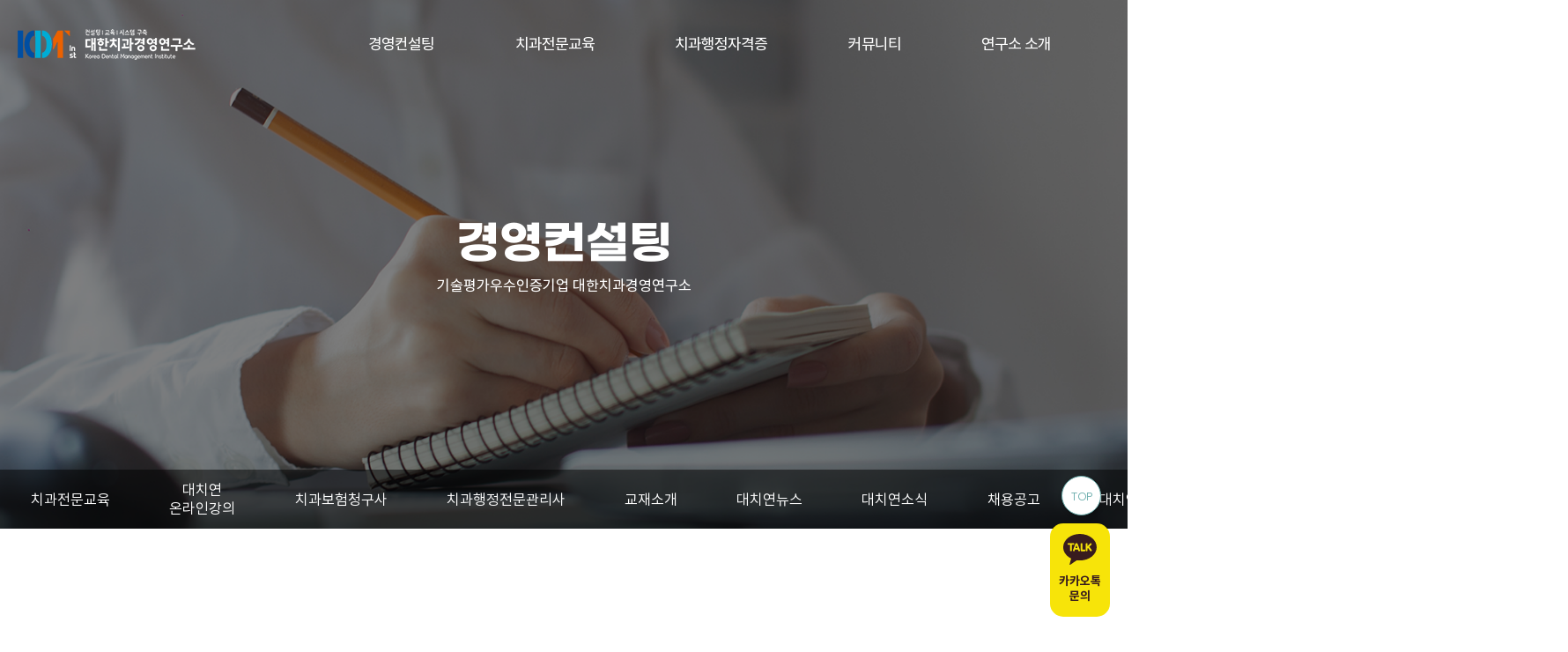

--- FILE ---
content_type: text/html; charset=utf-8
request_url: https://kdmi.co.kr/gwbbs/gw_content_view.php?co=274&ti=&me_co=
body_size: 22487
content:
<!doctype html>
<html lang="ko">
<head>
<meta charset="utf-8">
<meta name="HandheldFriendly" content="true">
<meta name="format-detection" content="telephone=no">
<meta property="og:type" content="website">
<meta property="og:title" content="대한치과경영연구소 | 대치연">  
<meta property="og:site_name" content="대한치과경영연구소 | 대치연">  
<meta name="description" content="대한치과경영연구소 | 대치연">
<meta name="keywords" content="대치연, 대한치과경영연구소, 보험컨설팅, 치과컨설팅, 치과전문교육, 자격증, 온라인교육, 치과전문컨설팅, 치과경영컨설팅">
<meta property="og:description" content="대치연, 대한치과경영연구소, 보험컨설팅, 치과컨설팅, 치과전문교육, 자격증, 온라인교육, 치과전문컨설팅, 치과경영컨설팅">
<meta property="og:image" content="/data/member/design/design_150_17024284556524.png">
<meta property="og:image:width" content="200">
<meta property="og:image:height" content="100">
<meta property="og:url" content="https://kdmi.co.kr/">
<link rel="canonical" href="https://kdmi.co.kr/">
<meta name="naver-site-verification" content="fc92abc7344de5a0a949ebf1d784eb47815eb611" />

<title>대한치과경영연구소 | 대치연</title>
<link rel="stylesheet" href="https://kdmi.co.kr/theme/mint/css/mobile.css?i=155151">
<!--[if lte IE 8]>
<script src="https://kdmi.co.kr/js/html5.js"></script>
<![endif]-->
<script>
// 자바스크립트에서 사용하는 전역변수 선언
var g5_url       = "https://kdmi.co.kr";
var g5_bbs_url   = "https://kdmi.co.kr/gwbbs";
var g5_is_member = "";
var g5_is_admin  = "";
var g5_is_mobile = "1";
var g5_bo_table  = "";
var g5_sca       = "";
var g5_editor    = "";
var g5_cookie_domain = "";
</script>
<script src="https://kdmi.co.kr/js/jquery-1.8.3.min.js"></script>
<script src="https://kdmi.co.kr/js/jquery.menu.js"></script>
<script src="https://kdmi.co.kr/js/common.js"></script>
<script src="https://kdmi.co.kr/js/wrest.js"></script>
<script src="https://kdmi.co.kr/js/modernizr.custom.70111.js"></script>
</head>
<body>
<!--
<script>
var agent = navigator.userAgent.toLowerCase();
if ( (navigator.appName == 'Netscape' && navigator.userAgent.search('Trident') != -1) || (agent.indexOf("msie") != -1) ) {
  alert("연결하려는 웹 사이트가 Internet Explorer에서 정상 작동하지 않을 수 있습니다. \n다른 인터넷 브라우져를 사용해주세요.");
} 
</script>
-->

<!--[if lt IE 9]>
    <script src="https://oss.maxcdn.com/respond/1.4.2/respond.min.js"></script>
<![endif]-->
<link rel="preconnect" href="https://fonts.googleapis.com">
<link rel="preconnect" href="https://fonts.gstatic.com" crossorigin>
<link href="https://fonts.googleapis.com/css2?family=Play:wght@400;700&display=swap" rel="stylesheet">

<!-- 숨김 -->
<link rel="stylesheet" href="https://kdmi.co.kr/theme/mint/css/animate.css">
<style>
	.animated {  visibility:hidden; }
</style>



<!-- 롤링 슬라이드 스크립트 -->
<link href="https://kdmi.co.kr/theme/mint/css/slick.css" rel="stylesheet" type="text/css">
<script src="https://kdmi.co.kr/js/slick.js" type="text/javascript"></script>	

<!-- 풀스크린 -->
<link rel="stylesheet" type="text/css" href="https://kdmi.co.kr/theme/mint/css/fullpage.css" />
<!--<link rel="stylesheet" type="text/css" href="https://kdmi.co.kr/theme/mint/css/examples.css" />-->
<script type="text/javascript" src="/js/scrolloverflow.js"></script>
<script type="text/javascript" src="/js/fullpage.js"></script>
<!--<script type="text/javascript" src="/js/examples.js"></script>-->
<script type="text/javascript" src="/js/jquery-animate-scc-rotate-scale.js"></script>



<!-- 스타일 -->
<link rel="stylesheet" type="text/css" href="https://kdmi.co.kr/theme/mint/css/button.css" />
<link rel="stylesheet" type="text/css" href="https://kdmi.co.kr/theme/mint/css/form.css" />
<!--<link rel="stylesheet" type="text/css" href="https://kdmi.co.kr/theme/mint/css/icon.css" />-->
<link rel="stylesheet" type="text/css" href="https://kdmi.co.kr/theme/mint/css/table.css" />
<link rel="stylesheet" type="text/css" href="https://kdmi.co.kr/theme/mint/css/transition.css" />
<script src="/js/transition.js"></script>

<script src="https://kdmi.co.kr/theme/mint/js/simpleMobileMenu.js"></script>
<link rel="stylesheet" href="https://kdmi.co.kr/theme/mint/css/simpleMobileMenu.css?i=155151">
<script src="https://kdmi.co.kr/theme/mint/js/respond.min.js"></script>
<meta name="viewport" content="width=device-width,initial-scale=1.0,minimum-scale=0,maximum-scale=10,user-scalable=yes">



<!-- 본문 : 풀스크린 -->
<div id="sdd"></div>
<div id="wrap" ><!-- 전체 시작 -->
	<header class="" onmouseleave="menu_class_change('0');" > <!-- <header class="menu-scroll"> 메뉴 hover시--><!-- <header class="menu-scroll"> 메뉴 스크롤시 --> <!-- <header class="menu-scroll-black"> 메뉴색 검정 --> 
	<div class="box_inner">
		<h1><a href="/"><img src="/data/member/design/design_1_16994931866858.png" alt="대한치과경영연구소"></a></h1>
		<nav class="nav_web d-md-none ">
			<ul>
						
				<li onmouseenter="menu_class_change('1');" ><a href="/gwbbs/gw_page1.php?ti=cate1&me_co=10" target="_self">경영컨설팅</a>			
					<ul class="sub_menu_box2">
																			<li><a href="/gwbbs/gw_page1.php?ti=cate1&me_co=1010" target="_self">보험시스템컨설팅</a></li>
																									<li><a href="/gwbbs/gw_page2.php?ti=cate1&me_co=1020" target="_self">치과내부컨설팅</a></li>
																									<li><a href="/gwbbs/gw_page3.php?ti=cate1&me_co=1030" target="_self">포트폴리오</a></li>
													
					</ul>	
				</li>
						
				<li onmouseenter="menu_class_change('1');" ><a href="/gwbbs/gw_page4.php?ti=cate2&me_co=20" target="_self">치과전문교육</a>			
					<ul class="sub_menu_box2">
																			<li><a href="/gwbbs/gw_page4.php?ti=cate2&me_co=2010" target="_self">치과전문교육</a></li>
																									<li><a href="/gwbbs/gw_page10.php?ti=cate2&me_co=2020" target="_self">대치연 온라인강의</a></li>
													
					</ul>	
				</li>
						
				<li onmouseenter="menu_class_change('1');" ><a href="/gwbbs/gw_page5.php?ti=cate3&me_co=30" target="_self">치과행정자격증</a>			
					<ul class="sub_menu_box2">
																			<li><a href="/gwbbs/gw_page5.php?ti=cate3&me_co=3010" target="_self">치과보험청구사</a></li>
																									<li><a href="/gwbbs/gw_page9.php?ti=cate3&me_co=3020" target="_self">치과행정전문관리사</a></li>
																									<li><a href="/gwbbs/gw_content.php?group=group3&me_co=3030" target="_self">교재소개</a></li>
													
					</ul>	
				</li>
						
				<li onmouseenter="menu_class_change('1');" ><a href="/gwbbs/gw_content.php?group=group1&me_co=40" target="_self">커뮤니티</a>			
					<ul class="sub_menu_box2">
																			<li><a href="/gwbbs/gw_content.php?group=group1&cate=뉴스&me_co=4010" target="_self">대치연뉴스</a></li>
																									<li><a href="/gwbbs/gw_content.php?group=group1&cate=소식&me_co=4020" target="_self">대치연소식</a></li>
																									<li><a href="/gwbbs/gw_content.php?group=group1&cate=채용공고&me_co=4030" target="_self">채용공고</a></li>
													
					</ul>	
				</li>
						
				<li onmouseenter="menu_class_change('1');" ><a href="/gwbbs/gw_page6.php?ti=cate5&me_co=50" target="_self">연구소 소개</a>			
					<ul class="sub_menu_box2">
																			<li><a href="/gwbbs/gw_page6.php?ti=cate5&me_co=5010" target="_self">대치연소개</a></li>
																									<li><a href="/gwbbs/gw_page7.php?ti=cate5&me_co=5020" target="_self">Team&Crew</a></li>
																									<li><a href="/gwbbs/gw_page8.php?ti=cate5&me_co=5030" target="_self">오시는길</a></li>
																									<li><a href="https://forms.gle/qbnbdkXAXjVxEKjH8" target="_blank">온라인문의</a></li>
													
					</ul>	
				</li>
					
			</ul>
		</nav><!--웹-->

		<!-- <div class="nav_head d-md-none">
			<div class="nav_head_wrap">
				<p>
					<a href=""><span class="">메뉴 전체보기 </span></a>
				</p>
			</div>
		</div>
-->
		<nav class="nav_md d-lg-none" id="mobi_menu" style="display:none;" >
			<div class="nav_md_wrap">
				<div class="nav_head_md ">
					<h1><a href="/"><img src="/data/member/design/design_2_16994931867335.png" alt="QRAD"></a></h1>
					<div class="close"><a href="javascript:mobi_menu_hide();">memu close</a></div>
				</div>
				<ul>
										<li style="cursor:pointer;"><a href="javascript:mobi_sub_menu_view2('0')" >경영컨설팅</a>
						<ul class="mobi_sub_menu"  id="mobi_sub_menu_0" style="display:none;">
																						<a href="/gwbbs/gw_page1.php?ti=cate1&me_co=1010" target="_self">보험시스템컨설팅</a></li>
														<li>															<a href="/gwbbs/gw_page2.php?ti=cate1&me_co=1020" target="_self">치과내부컨설팅</a></li>
														<li>															<a href="/gwbbs/gw_page3.php?ti=cate1&me_co=1030" target="_self">포트폴리오</a></li>
														<li>						</ul>						
					</li>
										<li style="cursor:pointer;"><a href="javascript:mobi_sub_menu_view2('1')" >치과전문교육</a>
						<ul class="mobi_sub_menu"  id="mobi_sub_menu_1" style="display:none;">
																						<a href="/gwbbs/gw_page4.php?ti=cate2&me_co=2010" target="_self">치과전문교육</a></li>
														<li>															<a href="/gwbbs/gw_page10.php?ti=cate2&me_co=2020" target="_self">대치연 온라인강의</a></li>
														<li>						</ul>						
					</li>
										<li style="cursor:pointer;"><a href="javascript:mobi_sub_menu_view2('2')" >치과행정자격증</a>
						<ul class="mobi_sub_menu"  id="mobi_sub_menu_2" style="display:none;">
																						<a href="/gwbbs/gw_page5.php?ti=cate3&me_co=3010" target="_self">치과보험청구사</a></li>
														<li>															<a href="/gwbbs/gw_page9.php?ti=cate3&me_co=3020" target="_self">치과행정전문관리사</a></li>
														<li>															<a href="/gwbbs/gw_content.php?group=group3&me_co=3030" target="_self">교재소개</a></li>
														<li>						</ul>						
					</li>
										<li style="cursor:pointer;"><a href="javascript:mobi_sub_menu_view2('3')" >커뮤니티</a>
						<ul class="mobi_sub_menu"  id="mobi_sub_menu_3" style="display:none;">
																						<a href="/gwbbs/gw_content.php?group=group1&cate=뉴스&me_co=4010" target="_self">대치연뉴스</a></li>
														<li>															<a href="/gwbbs/gw_content.php?group=group1&cate=소식&me_co=4020" target="_self">대치연소식</a></li>
														<li>															<a href="/gwbbs/gw_content.php?group=group1&cate=채용공고&me_co=4030" target="_self">채용공고</a></li>
														<li>						</ul>						
					</li>
										<li style="cursor:pointer;"><a href="javascript:mobi_sub_menu_view2('4')" >연구소 소개</a>
						<ul class="mobi_sub_menu"  id="mobi_sub_menu_4" style="display:none;">
																						<a href="/gwbbs/gw_page6.php?ti=cate5&me_co=5010" target="_self">대치연소개</a></li>
														<li>															<a href="/gwbbs/gw_page7.php?ti=cate5&me_co=5020" target="_self">Team&Crew</a></li>
														<li>															<a href="/gwbbs/gw_page8.php?ti=cate5&me_co=5030" target="_self">오시는길</a></li>
														<li>															<li><a href="https://forms.gle/qbnbdkXAXjVxEKjH8" target="_blank">온라인문의</a></li>
														<li>						</ul>						
					</li>
						
				</ul>
			</div>
			
		</nav> <!--모바일-->

		<div class="menu_view d-lg-none">
			<a href="javascript:mobi_menu_view()">메뉴보기</a>
		</div>
	</div><!--//box_inner-->
	<div class="nav_wrap d-md-none sub_menu_box2"></div> <!--웹 메뉴 뒷배경-->

	
</header>





<style>
	.sub_menu_box {}
</style>

<script>

	
function menu_class_change(type){
	if(document.body.clientWidth > 1360){	
		if(type=="1"){ //view
			$("header").attr('class','menu-scroll');
			$(".sub_menu_box1").css('display','block');
			$(".sub_menu_box2").css('display','block');
			//$(".sub_menu_box1").css("display","block");
			//$(".sub_menu_box2").css("display","block");
		}else{ //hide			
			$(".sub_menu_box1").css("display","none");
			$(".sub_menu_box2").css("display","none");
			//// 상단기준
			var scrollPosition = window.scrollY || document.documentElement.scrollTop;
			if(scrollPosition>0){ //스크롤이 최 상단이 아니면
				$("header").attr('class','menu-scroll');
			}else{
				$("header").attr('class','');
			}	
		}
	}
}

function mobi_menu_view(){
	if($("#mobi_menu").css("display")=="none"){
		$("#mobi_menu").show(200);
	}else{
		$("#mobi_menu").hide(200);
	}
}

function mobi_menu_hide(){
	if($("#mobi_menu").css("display")=="block"){
		$("#mobi_menu").hide(200);
	}else{
		$("#mobi_menu").show(200);
	}
}

function mobi_sub_menu_view2(cnt){
	if($("#mobi_sub_menu_"+cnt).css("display")=="none"){	
		$(".mobi_menu").css("display","none");	
		$("#mobi_sub_menu_"+cnt).slideDown();
	}else{
		$("#mobi_sub_menu_"+cnt).slideUp();
	}
}


function  show_menu(type){
	if(type==1){	
		menu_class_change(1);		
		
	}else{
		menu_class_change(0);
	}
}

</script>
		<div class="container">
		

<div class="snb-bg">

			<div class="ls-slide-backgrounds d-sm-none">
			<img src="/data/member/design/design_37_16994933141951.png" alt="서브이미지">
		</div>
		<div class="ls-slide-backgrounds d-sm-view">
			<img src="/data/member/design/design_44_16994933581874.png" alt="서브이미지">
		</div><!--//서브이미지-->
	
	<div class="box_inner">
		<div class="ls-slide-texts">
			<h2 class="ls-head  fn-01">
				경영컨설팅			</h2>
			<p class="ls-info" >기술평가우수인증기업 <br class="d-sm-view"> 대한치과경영연구소</p>
		</div>
	</div><!-- //서브타이틀-->
</div><!--//서브이미지, 서브타이틀-->

<div class="snb d-md-none">
	<div class="snb-in">
		<!-- <h2 class="fn-01">ABOUT US</h2> -->
		<ul class="">
							<li><a href="/gwbbs/gw_page1.php?ti=cate1&me_co=1010" class=" "><span>보험시스템컨설팅</span></a></li>
							<li><a href="/gwbbs/gw_page2.php?ti=cate1&me_co=1020" class=" "><span>치과내부컨설팅</span></a></li>
							<li><a href="/gwbbs/gw_page3.php?ti=cate1&me_co=1030" class=" "><span>포트폴리오</span></a></li>
							<li><a href="/gwbbs/gw_page4.php?ti=cate2&me_co=2010" class=" "><span>치과전문교육</span></a></li>
							<li><a href="/gwbbs/gw_page10.php?ti=cate2&me_co=2020" class=" "><span>대치연 온라인강의</span></a></li>
							<li><a href="/gwbbs/gw_page5.php?ti=cate3&me_co=3010" class=" "><span>치과보험청구사</span></a></li>
							<li><a href="/gwbbs/gw_page9.php?ti=cate3&me_co=3020" class=" "><span>치과행정전문관리사</span></a></li>
							<li><a href="/gwbbs/gw_content.php?group=group3&me_co=3030" class=" "><span>교재소개</span></a></li>
							<li><a href="/gwbbs/gw_content.php?group=group1&cate=뉴스&me_co=4010" class=" "><span>대치연뉴스</span></a></li>
							<li><a href="/gwbbs/gw_content.php?group=group1&cate=소식&me_co=4020" class=" "><span>대치연소식</span></a></li>
							<li><a href="/gwbbs/gw_content.php?group=group1&cate=채용공고&me_co=4030" class=" "><span>채용공고</span></a></li>
							<li><a href="/gwbbs/gw_page6.php?ti=cate5&me_co=5010" class=" "><span>대치연소개</span></a></li>
							<li><a href="/gwbbs/gw_page7.php?ti=cate5&me_co=5020" class=" "><span>Team&Crew</span></a></li>
							<li><a href="/gwbbs/gw_page8.php?ti=cate5&me_co=5030" class=" "><span>오시는길</span></a></li>
							<li><a href="https://forms.gle/qbnbdkXAXjVxEKjH8&me_co=5040" class=" "><span>온라인문의</span></a></li>
					</ul>
	</div>
	
</div><!--//웹용 서브메뉴-->

<div class="snb-md d-lg-none">
	<div class="sel-menu">
		<!-- <h2 class="fn-01">ABOUT US</h2> -->
		<a href="javascript:sub_list_view();">
			<span>경영컨설팅</span>
			<i id="sub_icon" class="snb_view">메뉴닫기</i>
			<!-- <i class="snb-close">메뉴열기</i> -->
		</a>
	</div>
	<div id="snb_list" class="snb_list" style="z-index:20; display:none;">
		<ul class="">
							<li><a href="/gwbbs/gw_page1.php?ti=cate1&me_co=1010" ><span>보험시스템컨설팅</span></a></li>
							<li><a href="/gwbbs/gw_page2.php?ti=cate1&me_co=1020" ><span>치과내부컨설팅</span></a></li>
							<li><a href="/gwbbs/gw_page3.php?ti=cate1&me_co=1030" ><span>포트폴리오</span></a></li>
							<li><a href="/gwbbs/gw_page4.php?ti=cate2&me_co=2010" ><span>치과전문교육</span></a></li>
							<li><a href="/gwbbs/gw_page10.php?ti=cate2&me_co=2020" ><span>대치연 온라인강의</span></a></li>
							<li><a href="/gwbbs/gw_page5.php?ti=cate3&me_co=3010" ><span>치과보험청구사</span></a></li>
							<li><a href="/gwbbs/gw_page9.php?ti=cate3&me_co=3020" ><span>치과행정전문관리사</span></a></li>
							<li><a href="/gwbbs/gw_content.php?group=group3&me_co=3030" ><span>교재소개</span></a></li>
							<li><a href="/gwbbs/gw_content.php?group=group1&cate=뉴스&me_co=4010" ><span>대치연뉴스</span></a></li>
							<li><a href="/gwbbs/gw_content.php?group=group1&cate=소식&me_co=4020" ><span>대치연소식</span></a></li>
							<li><a href="/gwbbs/gw_content.php?group=group1&cate=채용공고&me_co=4030" ><span>채용공고</span></a></li>
							<li><a href="/gwbbs/gw_page6.php?ti=cate5&me_co=5010" ><span>대치연소개</span></a></li>
							<li><a href="/gwbbs/gw_page7.php?ti=cate5&me_co=5020" ><span>Team&Crew</span></a></li>
							<li><a href="/gwbbs/gw_page8.php?ti=cate5&me_co=5030" ><span>오시는길</span></a></li>
							<li><a href="https://forms.gle/qbnbdkXAXjVxEKjH8&me_co=5040" ><span>온라인문의</span></a></li>
					</ul>
	</div>
</div><!--//모바일용 서브메뉴-->





<script>
function location_change(url){
	location.href = url;
}

function sub_list_view(){

	if($("#snb_list").css("display")=="none"){
		$("#snb_list").slideDown();
	}else{
		$("#snb_list").slideUp();
	}

}
</script>
		
	
	
	


<script>
	///스크롤 이벤트
	$(window).scroll(function(event){ 					
		var scrollPosition = window.scrollY || document.documentElement.scrollTop;
		if(scrollPosition>0){ //스크롤이 최 상단이 아니면
			$("header").attr('class','menu-scroll');
		}else{
			$("header").attr('class','');
		}	
	});
</script>

<div class="conntent_inner">
                
	<!-- 추가된 컨텐츠 -->
	<div class="con-com-06">
		
		<div class="com-box-01">
			<div class="con-box-01">
				<div class="ls-head-box">
					<h4 class="">[소식] 2024.07.24 좋******치과 교육</h4>
					<div class="ls-nd">
						<p class="ls-day">2024-07-25</p>
					</div>
				</div>
				<div class="ls-info">

				
										
																
										
					<div class="ls-txt-01">
						<p><img src="https://www.kdmi.co.kr/data/editor/2407/16b53fd409df5e18d9d2913ecc9f866d_1721873815_8387.png" title="16b53fd409df5e18d9d2913ecc9f866d_1721873815_8387.png" style="max-width:100%; height:auto;"><br style="clear:both;">&nbsp;</p>					</div>

					
				</div>

			</div> 

						
			<div class="con-box-03">
				<div class="ls-box-01">
					<div class="ls-prev">
													<a href="/gwbbs/gw_content_view.php?co=603&me_co=">
								<p>PREV</p>
								<h4>치과 컨설팅 현장 - 동**** 치과 / 26.01.22</h4>
							</a>
												
					</div>

					<a href="/gwbbs/gw_content.php?me_co=">
						<div class="ls-full">
							<h4>전체목록</h4>						
						</div>
					</a>

					<div class="ls-next">
													<a href="/gwbbs/gw_content_view.php?co=273&me_co=">
								<p>NEXT</p>
								<h4>2024.07.23 안**치과 교육</h4>
							</a>
												
					</div>
				</div>
			</div>

			<div class="con-box-02">
				<div class="ls-btn">
					<a href="/gwbbs/gw_content.php?group=group1&me_co=">전체목록</a>
				</div>
			</div>

			
			
			
		</div>
	</div>
	<!--//추가된 컨텐츠-->


</div><!--//컨텐츠-->



<script>
//상단 타이틀 애니메이션 기본
$('.animate_top1').transition({
	animation : 'fade up',
	duration  : 1000,
	interval  : 300
});	
$('.animate_top2').transition({
	animation : 'fade up',
	duration  : 1000,
	interval  : 300
});	

</script>

	
	
		</div><!--//container-->
	
	<footer>
			
		<div class="box-inner">
			
			<div class="footer">
				<div class="foo-head-box">
					<div class="logo"><h1><a href="main.html"><img src="/data/member/design/design_27_16994932589193.png" alt="대한치과경영연구소"></a></h1></div>
					<div class="sns-box">
						<span><a href="" class="" target="_blank"><img src="/data/member/design/design_22_16994932589689.png" alt="네이버블로그"></a></span>
						<span><a href="" class="" target="_blank"><img src="/data/member/design/design_23_16994932589326.png" alt="네이버카페"></a></span>
						<span><a href="" class="" target="_blank"><img src="/data/member/design/design_24_16994932589476.png" alt="유투브"></a></span>
						<span><a href="" class="" target="_blank"><img src="/data/member/design/design_25_16994932587613.png" alt="인스타그램"></a></span>
						<span><a href="" class="" target="_blank"><img src="/data/member/design/design_26_16994932583316.png" alt="페이스북"></a></span>
					</div>
				</div>
				<div class="col-box">	
					<p>
						경기도 고양시 덕양구 행신동 707 남정씨티프라자6차 401호 대한치과경영연구소<br />
TEL:010-8249-1578 |  FAX:02-6442-2877  | 사업자등록증. 451-74-00174					</p>
					<p class="copy">©2019 DAEHAN DENTEL LAB. All Right Reserved</p>
				</div>
				
			</div>
			
		</div>
		
		

	</footer>


	<div class="scroll-page-top">		
		<div class="page-top">
			<a href="#sdd"><span class="">TOP</span></a>
		</div>
		<div class="ls-cacao">
			<a href="http://pf.kakao.com/_KgCXG/chat" target="_blank" class="ls-icon-10">카카오톡<br>문의</a>
		</div>
	</div>


</div><!--//wrap-->



<!-- ie6,7에서 사이드뷰가 게시판 목록에서 아래 사이드뷰에 가려지는 현상 수정 -->
<!--[if lte IE 7]>
<script>
$(function() {
    var $sv_use = $(".sv_use");
    var count = $sv_use.length;

    $sv_use.each(function() {
        $(this).css("z-index", count);
        $(this).css("position", "relative");
        count = count - 1;
    });
});
</script>
<![endif]-->

</body>
</html>


--- FILE ---
content_type: text/css
request_url: https://kdmi.co.kr/theme/mint/css/mobile.css?i=155151
body_size: 155735
content:
@charset "utf-8";
/* @import url(//fonts.googleapis.com/earlyaccess/nanumgothiccoding.css); */
/* @import url(http://fonts.googleapis.com/css?family=Ubuntu);
@import url('https://fonts.googleapis.com/css?family=Nunito'); */
/* @import url('https://fonts.googleapis.com/css2?family=Noto+Sans+KR:wght@100;300;400;500;700;900&display=swap'); */
/* @font-face {font-family: 'SangSangFlowerRoad'; src: url('https://cdn.jsdelivr.net/gh/projectnoonnu/noonfonts_three@1.0/SangSangFlowerRoad.woff') format('woff'); font-weight: normal; font-style: normal;}
 *//* @import url('https://fonts.googleapis.com/css2?family=Titillium+Web:wght@300;400;600;700&display=swap'); */
/* @import url('https://fonts.googleapis.com/css2?family=Russo+One&display=swap'); */
/* @import url("https://cdn.jsdelivr.net/gh/orioncactus/pretendard@v1.3.8/dist/web/static/pretendard.css"); */
/* @import url('https://fonts.googleapis.com/css2?family=Poppins:wght@300;400;600;700&display=swap'); */
@import url(https://cdn.jsdelivr.net/gh/sunn-us/SUIT/fonts/static/woff2/SUIT.css);
@font-face {font-family: 'GmarketSans'; src: url('https://cdn.jsdelivr.net/gh/projectnoonnu/noonfonts_2001@1.1/GmarketSansMedium.woff') format('woff'); font-weight: normal; font-style: normal;}
@font-face {font-family: 'GmarketSans';src: url('https://cdn.jsdelivr.net/gh/projectnoonnu/noonfonts_2001@1.1/GmarketSansBold.woff') format('woff');font-weight: 600;font-style:normal;}
/*@import url('https://fonts.googleapis.com/css2?family=Poppins:wght@200;300;500;600&display=swap'); */
/* @font-face { font-family: 'BinggraeTaom'; src: url('https://cdn.jsdelivr.net/gh/projectnoonnu/noonfonts_four@1.1/BinggraeTaomA1.woff') format('woff'); font-weight: normal; font-style: normal; }
@font-face { font-family: 'GoyangDeogyang'; src: url('https://cdn.jsdelivr.net/gh/projectnoonnu/noonfonts_one@1.0/GoyangDeogyang.woff') format('woff'); font-weight: normal; font-style: normal; }
@font-face { font-family: 'S-CoreDream-4Regular'; src: url('https://cdn.jsdelivr.net/gh/projectnoonnu/noonfonts_six@1.2/S-CoreDream-4Regular.woff') format('woff'); font-weight: normal; font-style: normal; }
@font-face { font-family: 'S-CoreDream-9Black'; src: url('https://cdn.jsdelivr.net/gh/projectnoonnu/noonfonts_six@1.2/S-CoreDream-9Black.woff') format('woff'); font-weight: normal; font-style: normal; }
@font-face { font-family: 'S-CoreDream-2ExtraLight'; src: url('https://cdn.jsdelivr.net/gh/projectnoonnu/noonfonts_six@1.2/S-CoreDream-2ExtraLight.woff') format('woff'); font-weight: normal;  font-style: normal;}
@font-face { font-family: 'S-CoreDream-6Bold'; src: url('https://cdn.jsdelivr.net/gh/projectnoonnu/noonfonts_six@1.2/S-CoreDream-6Bold.woff') format('woff'); font-weight: normal; font-style: normal;}
@font-face { font-family: 'S-CoreDream-7ExtraBold'; src: url('https://cdn.jsdelivr.net/gh/projectnoonnu/noonfonts_six@1.2/S-CoreDream-7ExtraBold.woff') format('woff'); font-weight: normal; font-style: normal;} */
/* @font-face { font-family: 'TmonMonsori'; src: url('https://cdn.jsdelivr.net/gh/projectnoonnu/noonfonts_two@1.0/TmonMonsori.woff') format('woff'); font-weight: normal; font-style: normal;} */
/* @font-face { font-family: 'S-CoreDream-8Heavy';  src: url('https://cdn.jsdelivr.net/gh/projectnoonnu/noonfonts_six@1.2/S-CoreDream-8Heavy.woff') format('woff');  font-weight: normal;  font-style: normal;} */
/* @import url(//fonts.googleapis.com/earlyaccess/nanumgothic.css); */

.nanumgothic * {font-family: 'Nanum Gothic', sans-serif;} 
.nanumsquare { font-family: 'NanumSquare', sans-serif !important; }
.taom { font-family: 'BinggraeTaom', sans-serif !important; }
.goyang { font-family: 'GoyangDeogyang', sans-serif !important; }
.notosans { font-family: 'Noto Sans KR', sans-serif; }
.scoredream_el { font-family: 'S-CoreDream-2ExtraLight', sans-serif; }
.scoredream_r { font-family: 'S-CoreDream-4Regular', sans-serif; }
.scoredream_b { font-family: 'S-CoreDream-6Bold', sans-serif; }
.scoredream_eb { font-family: 'S-CoreDream-7ExtraBold', sans-serif; }
.scoredream_hvy { font-family: 'S-CoreDream-8Heavy', sans-serif; } 
.scoredream_bl { font-family: 'S-CoreDream-9Black', sans-serif; }


/* 초기화 */
html {overflow-y:scroll;height:100%;min-width:320px; scroll-behavior: smooth; }

body {margin:0;padding:0;height:100%;font-family: "suit", "Noto Sans KR", Noto Sans KR, sans-serif;}
html, h1, h2, h3, h4, h5, h6, form, fieldset, img {margin:0;padding:0;border:0}
h1, h2, h3, h4, h5, h6 {font-size:1em}
article, aside, details, figcaption, figure, footer, header, hgroup, menu, nav, section {display:block}
#hd ul, nav ul, #ft ul {margin:0;padding:0;list-style:none}
ul,li,ol{list-style:none;padding:0;margin:0}
legend {position:absolute;font-size:0;line-height:0;text-indent:-9999em;overflow:hidden}
label, input, button, select, img {vertical-align:middle}
input, button {margin:0;padding:0;font-size:1em}
button , input[type=submit]{cursor:pointer}
input[type=text], input[type=password], input[type=submit], input[type=image], button {font-size:1em;-webkit-appearance:none;}
textarea, select {font-size:1em;font-family:dotum}
textarea {border-radius:0;-webkit-appearance:none}
select {margin:0}
p {margin:0;padding:0;word-break:break-all}
hr {display:none}
pre {overflow-x:scroll;font-size:1.1em}
a:link, a:visited {text-decoration:none}
a:hover, a:focus, a:active {text-decoration:none}


/* 이미지 마우스 오버 */
.imgswap img:first-child {display:inline-block; }
.imgswap img:last-child {display:none; }
.imgswap:hover img:first-child {display:none;  animation:opacity_img_revers 1s }
.imgswap:hover img:last-child {display:inline-block;  animation:opacity_img 1s }
@keyframes opacity_img {
	0% {opacity: 0;}
	100% {opacity: 1;}
}
@keyframes opacity_img_revers {
	0% {opacity: 1;}
	100% {opacity: 0;}
}

.imghover img:hover {-webkit-filter: grayscale(80%); filter: grayscale(80%); }

.img_scale img:hover { animation:pingpong_img 0.4s forwards }
.img_scale img:not(:hover) { animation:pingpong_img_revers 0.4s forwards  }
@keyframes pingpong_img {
	0% {
		transform:scale(1);             /*  default */
		-webkit-transform:scale(1);  /*  크롬 */
		-moz-transform:scale(1);     /* FireFox */
		-o-transform:scale(1);        /* Opera */
	}
	100% {
		transform:scale(1.05);             /*  default */
		-webkit-transform:scale(1.05);  /*  크롬 */
		-moz-transform:scale(1.05);     /* FireFox */
		-o-transform:scale(1.05);        /* Opera */
	}
}
@keyframes pingpong_img_revers {
	0% {
		transform:scale(1.05);             /*  default */
		-webkit-transform:scale(1.05);  /*  크롬 */
		-moz-transform:scale(1.05);     /* FireFox */
		-o-transform:scale(1.05);        /* Opera */
	}
	100% {
		transform:scale(1);             /*  default */
		-webkit-transform:scale(1);  /*  크롬 */
		-moz-transform:scale(1);     /* FireFox */
		-o-transform:scale(1);        /* Opera */
	}
}

.text_enter:hover { animation:text_enter_event 0.7s forwards }
/*.text_enter:not(:hover) { animation:text_enter_event_revers 0.4s forwards  }*/
@keyframes text_enter_event {
	0% {opacity: 1;}
	50% {opacity: 0.6;}
	100% {opacity: 1;}
}
@keyframes text_enter_event_revers {
	0% {opacity: 1;}
	50% {opacity: 0.6;}
	100% {opacity: 1;}
}

.img_moving img { animation:mbottom 4s ease-in Infinite Alternate; }
@keyframes mbottom {
	0% {
		margin-bottom:  0px;
	}
	25% {
		margin-bottom: -15px;
	}
	50% {
		margin-bottom: -0px;
	}
	75% {
		margin-bottom: 15px;
	}
	100% {
		margin-bottom: 0px;
	}
}
.img_moving2 img { animation:mright 4s ease-in Infinite Alternate; }
@keyframes mright {
	0% {
		margin-right:  0px;
	}
	25% {
		margin-right: 5px;
	}
	50% {
		margin-right: 0px;
	}
	75% {
		margin-right: -5px;
	}
	100% {
		margin-right: 0px;
	}
}
.img_moving3 img { animation:mleft 3s ease-in Infinite Alternate; }
@keyframes mleft {
	0% {
		margin-left:  0px;
	}
	25% {
		margin-left: 10px;
	}
	50% {
		margin-left: 0px;
	}
	75% {
		margin-left: 10px;
	}
	100% {
		margin-left: 0px;
	}
}





/* 팝업레이어 */
#hd_pop {z-index:1000;position:relative;margin:0 auto;width:100%;height:1px}
#hd_pop h2 {position:absolute;font-size:0;text-indent:-9999em;line-height:0;overflow:hidden}
.hd_pops {position:absolute;border:1px solid #e9e9e9;background:#fff;}
.hd_pops_con {width:100% !important;overflow:auto}
.hd_pops_footer {padding:10px 0;background:#000;color:#fff;text-align:right}
.hd_pops_footer button {margin-right:5px;padding:5px 10px;border:0;background:#393939;color:#fff}

/* 상단 레이아웃 */
#hd {width:100%;background:#fff;position:relative;}
#hd #hd_wr{max-width:1000px;margin:0 auto;width:100%;position:relative;}
#hd:after {display:block;visibility:hidden;clear:both;content:""}
#hd_h1 {position:absolute;font-size:0;text-indent:-9999em;line-height:0;overflow:hidden}

#logo {text-align:left;}
#logo a{margin-top:0px;display:inline-block}
#hd_sch_open{display:none}
#hd_sch {text-align:center;}
#hd_sch h2 {position:absolute;font-size:0;text-indent:-9999em;line-height:0;overflow:hidden}
#hd_sch form {position:relative;background:#ececec;border-radius:0px}
#hd_sch form:after {display:block;visibility:hidden;clear:both;content:""}
#hd_sch #sch_stx {width:127px;padding-left:10px;border:0;background:none;height:35px !important;line-height:35px !important;vertical-align:middle;}
#hd_sch #sch_submit {margin:0;padding:0 ;height:35px !important;line-height:35px !important;border:0;background:#dfdfdf;border-radius:0 5px 5px 0  ;color:#fff;vertical-align:middle;cursor:pointer;width:40px}
#hd_sch #sch_submit:hover, #hd_sch #sch_submit:focus{background:#00c6b2;transition: 0.8s;-webkit-transition: 0.8s;-moz-transition: 0.8s;-ms-transition: 0.8s;-o-transition: 0.8s;}
#sch_stc_label{position:absolute;top:0;left:10px;height:35px !important;line-height:35px !important;color:#666}

#hd_nb {clear:both;background:#ecf0f7;text-align:center}
#hd_nb li {display:inline-block}
#hd_nb li:nth-last-of-type(1) {border-right:0 !important}
#hd_nb a {display:inline-block;padding:10px 7px;text-decoration:none}

/* 공통 스타일 */
.fs085 {font-size:0.85em;}

/* 스타일 가이드 */

.fs10 {font-size:10px;} .fs11 {font-size:11px;} .fs12 {font-size:12px;} .fs13 {font-size:13px;} .fs14 {font-size:14px;} .fs15 {font-size:15px;} .fs16 {font-size:16px;} .fs17 {font-size:17px;} .fs18 {font-size:18px;} .fs19 {font-size:19px;} .fs20 {font-size:20px;} .fs22 {font-size:22px;} .fs24 {font-size:24px;} .fs26 {font-size:26px;}
.fs28 {font-size:28px;} .fs30 {font-size:30px;} .fs32 {font-size:32px;} .fs34 {font-size:34px;} .fs36 {font-size:36px;} .fs38 {font-size:38px;} .fs40 {font-size:40px;} .fs42 {font-size:42px;} .fs44 {font-size:44px;} .fs46 {font-size:46px;} .fs48 {font-size:48px;} .fs50 {font-size:50px;} .fs52 {font-size:52px;} .fs54 {font-size:54px;}
.fs56 {font-size:56px;} .fs58 {font-size:58px;} .fs60 {font-size:60px;} .fs62 {font-size:62px;} .fs64 {font-size:64px;} .fs66 {font-size:66px;} .fs68 {font-size:68px;} .fs70 {font-size:70px;} .fs72 {font-size:72px;} .fs74 {font-size:74px;} .fs76 {font-size:76px;} .fs78 {font-size:78px;} .fs80 {font-size:80px;} .fs82 {font-size:82px;}
.fs84 {font-size:84px;} .fs86 {font-size:86px;} .fs88 {font-size:88px;} .fs90 {font-size:90px;} .fs92 {font-size:92px;} .fs94 {font-size:94px;} .fs96 {font-size:96px;} .fs98 {font-size:98px;} .fs100 {font-size:100px;} 

.fw100 {font-weight:100;}
.fw200 {font-weight:200;}
.fw300 {font-weight:300;}
.fw400 {font-weight:400;}
.fw500 {font-weight:500;}
.fw600 {font-weight:600;}
.fw700 {font-weight:700;}
.fw800 {font-weight:800;}
.fw900 {font-weight:900;}

.main_modal_popup {background:rgba(0,0,0,0.6);width:100%;height:100vh; }

.main_color0 {color:#000;}
.main_color1 {color:#FFF;}
.main_color2 {color:#535353;}
.main_color3 {color:#ff0000;}
.main_color4 {color:#fb6000;}
.main_color5 {color:#ebebeb;}

.button1 {padding:20px 60px; background:#ff0000; color:#fff; border-radius:40px; transition:background 0.3s;}
.button1:hover {background:#000; color:#fff; }

/* 스타일 가이드 끝 */

	
/***************************************************************/
/* 스타일 작업 시작 */
body { background:transparent;}
body, html {width: 100%;}
#wrap {background: transparent; text-align: center; }
*, *:after, *:before {box-sizing: border-box; padding:0; margin:0;}
img { display:inline-block; font-size: 0;}
/* header, .main_silde {width: 100%;} */
a {text-decoration: none; color:#000;}
a:hover { color:#00acd5;}
input, select, textarea {font-family:  "suit", 'noto sans KR', sans-serif;}

/* header 메뉴 */
header {z-index: 15; width: 100%; margin: 0 auto; flex-wrap: wrap;display:flex;justify-content: center;align-items: center;position:fixed; height: 100px;}
header h1 {z-index: 12;flex-basis: content;text-align: left;}
header h1 img { height: 35px; }
header h1 .yes-scroll { display:none;}
header h1 a { display: inline-block;}
header .box_inner {z-index:4; position: relative;display:flex; max-width: 1520px; padding: 0px 0px 0 20px; width: 100%; height: 100%;justify-content:  space-between; align-items: center;}
header:not(.menu-scroll) .nav_wrap { display: none;}
/* .menu-scroll .yes-scroll { display:inline-block;}
.menu-scroll .no-scroll { display:none;}
.menu-scroll h1 img { filter:none; }
 */
/*웹용 메뉴*/
.nav_web { padding-left: 5%; padding-right: 0; max-width: 930px; height: 100%; flex:1 1 930px; position: relative;}
.nav_web a { width:100%;  height: 100%;color:#fff; position: relative; padding-left:5px;}
.nav_web a:hover { color:#00acd5}
.nav_web>ul {width:100%; height:100%; display: flex; justify-content: space-between; align-items: stretch; }
.nav_web>ul>li { position: relative; flex: auto;  height: 100%;  text-align: left;}
.nav_web>ul>li:hover>a { color:#00acd5}
.nav_web>ul>li:hover>a:after { position: absolute; bottom:-1px; content:''; width:95%; left:0px; height:2px; background:#00acd5;}
/* .nav_web>ul>li:hover ul { display:block;  } */
.nav_web ul ul { position: absolute; left:0; width:100%; text-align: left; display: none ; height: auto; letter-spacing: -0.3px; padding: 15px 0px; }
.nav_web ul ul a {padding: 10px 5px; display:block; color:#828282; }
.nav_web>ul>li>a {display: flex; justify-content: start;align-items: center; font-size: 1.15em; font-weight: 500; }

/*모바일용메뉴*/
.nav_md {width: 100%; height: 100%; top:0; right:0; position: fixed; z-index: 10;} 
.nav_md_wrap { position:absolute; right:0; background:#000; height: 100%; width: 100%; /* max-width: 570px;  */} 
.nav_md_wrap>ul>li { position:relative;  width: 100%; max-width: 100%; display: inline-block; }
.nav_md_wrap>ul>li>a { font-weight:600;  padding: 0.6em 0em; position: relative;}
/*.nav_md_wrap>ul>li:hover ul {display: block;}*/
.nav_md_wrap>ul { padding: 2em 3em;}
.nav_md_wrap ul ul { display:none; border-top:2px solid #00acd5; padding: 0.8em 0.5em; margin-bottom:0.3em; margin-top: 0.3em }
.nav_md_wrap a { display:block; color:#fff; text-align: left;} 
.nav_md_wrap li li a { font-size: 0.9em; opacity: 0.6; padding: 0.5em 0;}
.nav_md_wrap li li a:hover { opacity: 1;}
.nav_md .close { position:absolute; right:20px;  width: 40px; height: 60px; z-index: 11;}
.nav_md .close a { position: relative; display: block; font-size:0;width: 100%; height: 100%;}
.nav_md .close a:after {transform: translate(-50%, -50%); top: 50%;  left:47%; position:absolute; content:'\2715'; font-weight: 100; color:#fff; font-size: 1.7rem; z-index:6}
.nav_md_wrap>ul>li>a:before { right:0em; top:49%; transform: translateY(-50%); font-weight: normal; width:1rem; font-size: 1em; position: absolute;  display:inline-block; content:'\002B'} 
/*.nav_md_wrap>ul>li:hover>a:before {right:0em; width:1rem; font-weight:600; font-size: 0.65em;  display:inline-block; content:'\2014'} */
.nav_md_wrap>ul>li:hover ul { display: block;}
.nav_head_md { height:65px; align-items: center; display:flex;}
.nav_head_md h1 { padding-left: 20px;}

/* 메뉴 스크롤 시 */
.menu-scroll { background-color:rgba(0,0,0, 0.9); }
.menu-scroll .nav_wrap { display: none; z-index:1;width: 100%; height: 180%; background-color:rgba(0,0,0, 0.9); position: absolute; left:0; top: 100px;} 
.menu-scroll:after{ z-index:16; left:0; right:0; margin: 0 auto; content:''; top: 100px; position:absolute; width: 100%; height:1px; background:rgba(255,255,255,0.15)}
.menu-scroll .nav_web ul ul { display:none;}

/* 메뉴 스크롤 검정 */
/* .menu-scroll-black .nav_web>ul>li>a, .menu-scroll-black li li a {color:#000; } */

/* 모바일메뉴보기 버튼 */
.menu_view {display:none; position:absolute; top:0px; right:10px; width: 60px; height: 60px; padding-top:5px; z-index: 5;}
.menu_view a { position: relative; display: block; font-size:0;width: 100%; height: 100%;}
.menu_view a:after { width: 100%; height: 80%;  position: absolute; left: 48%;  top:55%;  transform: translate(-50%, -50%);  filter: brightness(0) grayscale(1) invert(1);  content:'\2261'; font-weight: 100; color:#fff; font-size: 2.6rem; line-height:2.6rem; z-index: 6}

.container {background: transparent;  margin: 0 auto; text-align: center;}


#videobcg {
	position: relative;
	top: 0px;
	left: 0px;
	min-width: 100%;
	min-height: 100%;
	width: auto;  
	height: auto;
	z-index: -1000;
	overflow: hidden;
}



/*메인상단 슬라이드 뒷배경*/
.scroll-box-1 .ls-slide-backgrounds { position:absolute; left:0; top:0; width: 100%; height: 100vh;  overflow:hidden;}
.scroll-box-1 .ls-slide-backgrounds img {object-fit: cover; height: 100vh; width: 100%; object-position: center center;}
.scroll-box-1 .ls-slide-texts {z-index: 2;  padding: 0px 20px; max-width: 31em; text-align: left;width: 100%;color:#fff; position:absolute; left:50%; top:50%; transform: translate( -50%, -50%);}
.scroll-box-1 .ls-head { letter-spacing: -0.03em; font-weight:600; word-break: keep-all; position: relative;  line-height: 1.3em;  font-size : 5.7em;}
.scroll-box-1 .ls-head span:nth-child(1) {color:#ffe1cc; margin-right: 0.1em}
.scroll-box-1 .ls-head span { display:inline-block; padding:0 0.11em; position: relative;}
.scroll-box-1 .ls-head span:before {z-index:-1; position: absolute; left:0; top:42%; transform: translateY(-50%); width: 100%; height:1.13em; content:'';}
.scroll-box-1 .ls-head span:nth-child(1):before { background:#eb6100}
.scroll-box-1 .ls-head span:last-of-type:before { background:#00acd5}
.scroll-box-1 .ls-head span:last-of-type { color:#d2f6ff; margin-right: 0.1em;}
.scroll-box-1 .ls-info1 { /*  position: absolute; right:calc(20px + 1.2em); top: 5em;  */padding-right: 0.7em; padding-bottom: 0.5em; text-align: right; font-size: 1em; font-weight:600; }
.scroll-box-1 .ls-info1 span { color:#49e1df}
.scroll-box-1 .ls-info2 {padding-top: 0.2em; line-height: 1.6em; font-size: 1.35em; text-align: center;}
.scroll-box-1 .ls-btn a { background:#49e1df; border-radius: 100px;  font-size: 0.75em; line-height:1; display:inline-block; position: relative; padding:1.2em 1.5em; color:#fff;}
.scroll-box-1 .ls-btn a:after { position: relative; content:'\2192'; display:inline-block; padding-left:1em; }
/* .scroll-box-1 .ls-btn a:hover, .scroll-box-1 .ls-btn a:hover:after { color:#213e97} */

/*메인 모바일 슬라이드*/
.scroll-box-1 { position:relative; width: 100%; height: 100vh;}
.scroll-box-1 .scroll-box-btn2 { color:#fff; z-index: 5; width: 100%; max-width: 1920px; position: absolute; bottom:450px; }
.scroll-box-1 .scroll-box-1-1 { height: 100%; z-index: 2;}

/*메인 스크롤 버튼*/
.scroll-box-1 .scroll-box-btn { color:#fff; z-index: 5; display:flex; justify-content: center; position: absolute; left:50%; bottom: 3.5em; transform: translateX(-50%);}
.scroll-box-1 .scroll-btn { z-index: 4;display: flex;justify-content : start;align-items: center; clear: both; width: 100%; position: relative;}
.scroll-box-1 .scroll-btn a { margin: 0 0.3em; width:1em; height:1em; line-height: 1; border-radius: 1em; display:block; color:#fff; position: relative; background:#ffffff;}
.scroll-box-1 .scroll-btn a:hover, .scroll-box-1 .scroll-btn .active { background:#69acab;}
.scroll-box-1 .scroll-btn span { font-size:0; display:block;position: relative;}

/* 유투브 메인영상*/
.scroll-box-1 .two-step-vod { width:1240px; height:100%; display:flex; justify-content: center; align-items: center; text-align:center; margin:0 auto; }
.scroll-box-1 .two-step-vod iframe { width:100%; height:550px; }

/*메인 프로그램*/
.scroll-box-2 { position:relative; width: 100%; height: 100vh; overflow: hidden; }
/* .scroll-box-2 .ls-slide-backgrounds {position:absolute; left:0; bottom:0; width: 100%; height: 100vh; overflow:hidden;}
.scroll-box-2 .ls-slide-backgrounds img {height: 100vh; width: 100%; object-fit: cover; } */
.scroll-box-2 .ls-img-top { height:100%;}
.scroll-box-2 .m-head { position: relative; text-align: center; padding-bottom: 5em; }
.scroll-box-2 .m-head h2 { display: inline-block; font-size:2.7em; line-height: 1.2em;}
.scroll-box-2 .m-head p {padding-bottom: 0.5em;}
.scroll-box-2 .scroll-box-2-1 { position: relative; display:table; height:100%; margin:0 auto; width:100%; max-width: 1540px; padding-left:20px; padding-right:20px; }
.scroll-box-2 .ls-box-in { display:table-cell;vertical-align: middle; width:100%;}
.scroll-box-2 .inner-box { position: relative;}
.scroll-box-2 .box-inner { width:100%; display:flex; justify-content: space-between; align-items: stretch;}
.scroll-box-2 .box-inner a {position: relative; display:block; color:#fff; }
.scroll-box-2 .box-inner .ls-list {width: 48.5%;}
.scroll-box-2 .box-inner .ls-img-01 { height: 20em;}
.scroll-box-2 .box-inner .ls-img-01 img { width:100%; object-fit: cover; height:100%;}
.scroll-box-2 .ls-list:hover .ls-img-01:after { background: rgba(0,0,0,0.15); content: '';  position: absolute;    left: 0;    top: 0;    width: 100%;  height: 100%;}
.scroll-box-2 .ls-txt-box { width:100%; position: absolute; left:50%; top:50%; transform: translate(-50%, -50%);  }
.scroll-box-2 .ls-txt-box h3 {font-size: 1.6em;  line-height: 1.4em; padding-bottom: 0.5em;}
.scroll-box-2 .ls-txt-box .ls-txt-01 { font-size: 0.9em; line-height: 1.5em; padding-bottom:1em;}
.scroll-box-2 .ls-more { font-size: 0.9em; font-weight:600; max-width:10em; width:100%; padding: 0.65em 0em 0.65em 0.1em; z-index: 2; display:inline-block; border:1px solid #fff; border-radius: 4em;}
.scroll-box-2 .ls-icon:after {filter: brightness(0) grayscale(1) invert(1); position: relative; top:-0.1em;  content: ''; margin-left: 0.5em; color: #fff; vertical-align: middle; display:inline-block; width: 1.15em; height:1em; background-size: contain; background-position: right center; background-repeat: no-repeat;}
.scroll-box-2 .ls-list:hover .ls-more { background:#00acd5; border-color:#00acd5}

/*치과전문교육*/
.scroll-box-3 { position:relative; width: 100%; height: 960px; overflow:hidden;}
.scroll-box-3 .ls-slide-backgrounds {position:absolute; left:0; bottom:0; width: 100%; height: 100%; overflow:hidden;}
.scroll-box-3 .ls-slide-backgrounds img {object-fit: cover; max-height: 100%; height: 100%; width: 100%;}
.scroll-box-3 .ls-img-top { height:100%;}
.scroll-box-3 .m-head { position: relative; text-align: center; padding-bottom: 5em; color:#fff; }
.scroll-box-3 .m-head h2 { display: inline-block; font-size:2.7em; line-height: 1.2em;}
.scroll-box-3 .m-head p {padding-bottom: 0.5em;}
.scroll-box-3 .scroll-box-3-1 { position: relative; display:table; height:100%; margin:0 auto; width:100%; max-width: 1480px; padding-left:20px; padding-right:20px;}
.scroll-box-3 .ls-box-in {display:table-cell;vertical-align: middle; width:100%;}
.scroll-box-3 .inner-box { position: relative;}
.scroll-box-3 .box-inner { padding-top: 2em; width:100%; display:flex; justify-content: center; align-items: stretch;}
.scroll-box-3 .box-inner a {position: relative; display:block; color:#fff; }
.scroll-box-3 .ls-list { position: relative; width: 32%; }
.scroll-box-3 .ls-list:last-of-type:after { display:none;}
.scroll-box-3 .ls-list:after { height: 75%; width:1px; background:rgba(255,255,255,0.5); right:0; top:5%; content:''; position: absolute;}
.scroll-box-3 .ls-img-01 { position: relative; text-align: center; width: 5.7em; display:inline-block;}
.scroll-box-3 .ls-img-01 img { filter: brightness(0) grayscale(1) invert(1); max-width:100%; width:100%; }
.scroll-box-3 .box-inner a:hover h3 { color:#38d9ff  }
.scroll-box-3 .box-inner a:hover .ls-img-01 img {filter:none;}
.scroll-box-3 .ls-txt-box h3 {padding-top: 1em; font-size: 1.3em;  line-height: 1.5em; padding-bottom: 0.6em;}
.scroll-box-3 .ls-txt-01 { font-size: 0.9em; line-height: 1.5em; padding-bottom:1em; padding-left:20px; padding-right:20px;}

/*온라인강의*/
.scroll-box-4 { position:relative; width: 100%; height: 900px; overflow:hidden;}
.scroll-box-4 .ls-slide-backgrounds {position:absolute; left:0; bottom:0; width: 100%; height: 100%; overflow:hidden;}
.scroll-box-4 .ls-slide-backgrounds img {height: 100%; width: 100%; object-fit: cover; }
.scroll-box-4 .ls-img-top { height:100%;}
.scroll-box-4 .scroll-box-4-1 { position: relative; display:table; table-layout: fixed; height:100%; margin:0 auto; width:100%;}
.scroll-box-4 .ls-box-in { display:table;transform:translateX(100%); width:50%; height:100%; background:rgba(4,166,204,0.9)}
.scroll-box-4 .inner-box { color:#fff;display:table-cell;vertical-align: middle; text-align: left; padding: 0% 8%; }
.scroll-box-4 .ls-txt-01 { font-size: 1.7em; font-weight:600; padding-bottom:0.8em}
.scroll-box-4 .ls-txt-box h3 { font-size: 3.1em; line-height: 1.2em;}
.scroll-box-4 .ls-txt-box p { font-size: 0.9em; max-width: 29em; line-height: 1.8em; padding-top: 1.2em;}
.scroll-box-4 .ls-btn { padding-top: 2em;}
.scroll-box-4 .ls-btn a { font-weight:600; color:#00acd5; text-align: center; background:#fff; font-size: 0.9em; max-width:10.5em; width:100%; padding: 0.7em 0em 0.7em 0.1em; z-index: 2; display:inline-block; border:1px solid #fff; border-radius: 4em;}
.scroll-box-4 .ls-btn .ls-icon:after { position: relative; top:-0.1em;  content: ''; margin-left: 0.5em; color: #fff; vertical-align: middle; display:inline-block; width: 1.15em; height:1em; background-size: contain; background-position: right center; background-repeat: no-repeat;}
.scroll-box-4 .ls-btn a:hover { background:#003e81; border-color:#003e81; color:#fff;}
.scroll-box-4 .ls-btn a:hover:after { filter: brightness(0) grayscale(1) invert(1);}

/* 포트폴리오 */
.scroll-box-5 { position:relative; width: 100%; height: 900px; overflow:hidden; }
.scroll-box-5 .ls-slide-backgrounds {position:absolute; left:0; bottom:0; width: 100%; height: 100%; overflow:hidden;}
.scroll-box-5 .ls-slide-backgrounds img {object-fit: cover; max-height: 100%; height: 100%; width: 100%;}
.scroll-box-5 .ls-img-top { height:100%;}
.scroll-box-5 .m-head { position: relative; text-align: center; padding-bottom: 5em; }
.scroll-box-5 .m-head h2 { display: inline-block; font-size:2.7em; line-height: 1.2em;}
.scroll-box-5 .m-head p {padding-bottom: 0.5em;}
.scroll-box-5 .scroll-box-5-1 { position: relative; display:table; table-layout: fixed; height:100%; margin:0 auto; width:100%; max-width: 1480px; padding-left:20px; padding-right:20px; overflow: hidden;}
.scroll-box-5 .ls-box-in {display:table-cell;vertical-align: middle; width:100%;}
.scroll-box-5 .inner-box { position: relative;}
.scroll-box-5 .ls-list-box { margin:0 auto; display:flex; width:100%; max-width: 1140px; justify-content: space-between;}
.scroll-box-5 .ls-list-box strong { letter-spacing: -0.02em; font-size: 3.6em; display:inline-block; padding-right: 0.1em;}
.scroll-box-5 .ls-list-box p { padding-top:0.8em;}
.scroll-box-5 .ls-list { width:33%; flex:auto; position: relative; }
.scroll-box-5 .ls-list:after { height: 50%; width:1px; background:rgba(0,0,0,0.3); right:0%; top:30%; content:''; position: absolute;}
.scroll-box-5 .ls-list:last-of-type:after { display:none;}
.scroll-box-5 .ls-box-03 { overflow:hidden}
.scroll-box-5 .ls-box-03 img { margin:0 15px; }
.scroll-box-5 .ls-box-02 { width:100%;}
.scroll-box-5 .ls-img-box { padding: 6em 0px 2em 0; display:flex;}
.scroll-box-5 .ls-img {padding: 1em 0; width:20%; min-width: 20%;}
.scroll-box-5 .ls-img img { mix-blend-mode: multiply; max-width: 100%;}
.scroll-box-5 .ls-btn { padding-top: 1em;}
.scroll-box-5 .ls-btn a { font-weight:600; color:#fff; text-align: center; background:#00acd5; font-size: 0.9em; max-width:10.5em; width:100%; padding: 0.7em 0em 0.7em 0.1em; z-index: 2; display:inline-block; border:1px solid #00acd5; border-radius: 4em;}
.scroll-box-5 .ls-btn .ls-icon:after {filter: brightness(0) grayscale(1) invert(1); position: relative; top:-0.1em;  content: ''; margin-left: 0.5em; color: #fff; vertical-align: middle; display:inline-block; width: 1.15em; height:1em; background-size: contain; background-position: right center; background-repeat: no-repeat;}
.scroll-box-5 .ls-btn a:hover { background:#003e81; border-color:#003e81; color:#fff;}

/* 커뮤니티 */
.scroll-box-6 { position:relative; width: 100%; height: 900px; overflow:hidden; }
.scroll-box-6 .ls-slide-backgrounds {position:absolute; left:0; bottom:0; width: 100%; height: 100%; overflow:hidden;}
.scroll-box-6 .ls-slide-backgrounds img {object-fit: cover; max-height: 100%; height: 100%; width: 100%; object-position: 40% center;}
.scroll-box-6 .ls-img-top { height:100%;}
.scroll-box-6 .m-head { position: relative; text-align: center; padding-bottom: 5em;  }
.scroll-box-6 .m-head h2 { display: inline-block; font-size:2.7em; line-height: 1.2em; color:#fff;}
.scroll-box-6 .m-head p {padding-bottom: 0.5em;}
.scroll-box-6 .scroll-box-6-1 { position: relative; display:table; height:100%; margin:0 auto; width:100%;}
.scroll-box-6 .ls-box-in {display:table-cell;vertical-align: middle; width:100%;}
.scroll-box-6 .inner-box { position: relative;  margin:0 auto; max-width: 1700px; width:100%; padding-left:70px; padding-right:70px;}
.scroll-box-6 .slide-box { max-width: 1500px; width:100%; }
.scroll-box-6 .slide-box a {position: relative; }
.scroll-box-6 .slide-box .ls-list { margin:0 20px; width:100%; }
.scroll-box-6 .slide-box .ls-img-01 {  overflow: hidden;}
.scroll-box-6 .slide-box .ls-img-01 img { width:100%; height:250px; object-fit: cover; object-position: center;}
.scroll-box-6 .slide-box a:hover .ls-more {  opacity: 1;  }
.scroll-box-6 .slide-box a:hover .ls-img-01 img { opacity: 0.5; }
.scroll-box-6 .ls-list .ls-more {    opacity: 0;    z-index: 2;    font-size: 0;    position: absolute;    left: 0%;    top: 43%;    transform: translate(-50%, -50%);}
.scroll-box-6 .ls-list .ls-more .ls-vod { background-color:rgba(0,0,0,0.5); border-radius: 5rem; }
.scroll-box-6 .ls-list .ls-more p { width:4rem; height:4rem;  }
.scroll-box-6 .ls-list .ls-more p:after { display:inline-block; color: #fff; line-height:1; position: absolute;    left: 50%;    top: 50%;    transform: translate(-50%, -50%); }
.scroll-box-6 .ls-list .ls-more .ls-board:after { content: '\253C'; font-size: 3rem; line-height: 3rem;  }
.scroll-box-6 .ls-list .ls-more .ls-icon:after { left: 55%; width:65%; height:65%; content: ''; background-position: center center; background-size: contain; background-repeat: no-repeat;  }
.scroll-box-6 .ls-txt-box h3 {  color:#fff; font-weight:normal;  padding-top: 1em; line-height: 1.6em; padding-top: 1.5em;}
.scroll-box-6 .ls-btn { padding-top: 3em;}
.scroll-box-6 .ls-btn a { font-weight:600; color:#00acd5; text-align: center; background:#fff; font-size: 0.9em; max-width:10.5em; width:100%; padding: 0.7em 0em 0.7em 0.1em; z-index: 2; display:inline-block; border:1px solid #fff; border-radius: 4em;}
.scroll-box-6 .ls-btn .ls-icon:after {  position: relative; top:-0.1em;  content: ''; margin-left: 0.5em; color: #fff; vertical-align: middle; display:inline-block; width: 1.15em; height:1em; background-size: contain; background-position: right center; background-repeat: no-repeat;}
.scroll-box-6 .ls-btn a:hover { background:#00acd5; border-color:#00acd5; color:#fff;}
.scroll-box-6 .ls-btn a:hover:after { filter: brightness(0) grayscale(1) invert(1);}
.scroll-box-6 button {   top: 30%;  font-size: 0;    border: none;    border-radius: 5px;    width: 55px;    height: 67px;    background: none;    position: absolute;    z-index: 5;}
.scroll-box-6 button:after {    filter: brightness(0) grayscale(1) invert(1);    background-size: contain;    background-position: center center;    transform: translate(0%, -50%);    top: 50%;    left: 0%;    width: 100%;    height: 100%;    content: '';    position: absolute;    background-repeat: no-repeat;}
.scroll-box-6 button:hover:after {    filter: none;}
.scroll-box-6 .slide-right:after {    left: auto;    right: 0%}
.scroll-box-6 .slide-left {    left: 10px;}
.scroll-box-6 .slide-right {    right: 10px;}

/*서브상단 뒷배경*/
.snb-bg { height: calc(600px - 4em);}
.snb-bg .ls-slide-backgrounds { position:absolute; left:0; top:0; width: 100%; height: 600px; overflow:hidden;}
.snb-bg .ls-slide-backgrounds img {object-fit: cover; height: 600px; width: 100%; object-position: center center;}
.snb-bg .box_inner { height: 100%; clear: both; position: relative; text-align: center; margin:0 auto; max-width: 1685px; padding-left:20px; padding-right:20px;}
.snb-bg .ls-slide-texts { text-align: center; width: 100%; color:#fff; position:absolute; left:50%; top:55%; transform: translate( -50%, -50%); padding-left:20px; padding-right:20px;}
.snb-bg .ls-slide-texts .ls-head { word-break: keep-all; position: relative;  line-height: 1.05;  font-size : 3.05em;}
.snb-bg .ls-slide-texts .ls-info { padding-top: 0.5em; font-weight:500; line-height: 1.3em}
.snb-bg .ls-slide-texts .ls-info span { color:#49e1df}

.snb { width: 100%;  position: relative ; z-index:3; height: 4em;  background:rgba(0,0,0,0.5);}
.snb .snb-in { position: relative; z-index:3; width:100%; height:100%; margin: 0 auto;  padding-left:20px; padding-right:20px; max-width: 1400px;  }
.snb h2 { padding-top: 40px; position: relative;}
.snb ul {  position: relative; display: flex; justify-content: center; align-items: center; height:100%; width: 100%; }
.snb li {position: relative; height:100%;}    
.snb li a {  padding-left: 2em; padding-right:2em; display:block; width:100%;  height:100%; position: relative; color:#fff;}
.snb li:first-of-type a:after { display: none;} 
.snb li a>span { display:flex; justify-content: center; align-items: center; height:100%; position: relative;}
.snb li a.active, .snb li a:hover  { background:#00acd5}
.snb li a.active, .snb li a:hover {font-weight: 600;}

.snb-md { z-index: 8; position: relative; height: 3.2em; background:rgba(0,0,0,0.6); }
.snb_list {  z-index:9; right:0px; top:3.2em; width: 100%; position: absolute; }
.snb-md .snb_list ul { background:rgba(0,0,0,0.7);}
.snb-md li { width: 100%;}
.snb-md li a {text-align: left; border-bottom:1px solid rgba(255,255,255,0.2);  font-size: 1.1em; line-height:1.6; color:#fff; position: relative; display: block; padding: 0.7em 20px }
.snb-md li a:hover, .snb-md li a.active { background:#00acd5} 
.snb-md i { font-size:0;font-style: normal; height:100%; display:block; width: 40px; position: absolute; right: 5px; top:0;}
.snb-md i:after { z-index:4;position: absolute; color:#fff; top:50%; left:50%; content:'\25E2'; font-size:0.7rem; font-weight: 300; }
.snb-md .snb_view:after { transform: translate(-59%, -65%) rotate( 45deg )}
.snb-md .snb-close:after { transform: translate(-57%, -35%) rotate( -135deg )}
.snb-md li:last-of-type a:after { display: none;}
.snb-md .sel-menu { font-size: 1.1em; overflow:hidden;/*  background:rgba(0,0,0,0.6);  */position: relative; display:flex; justify-content: start; align-items: center; text-align: left; height: 100%; }
.snb-md .sel-menu h2 { padding-left:20px; width: 56%;}
.snb-md .sel-menu a {padding:0 20px; display: block; font-weight:600; height:100%; color:#fff; }
.snb-md .sel-menu a span { display:flex; align-items: center; height:100%; }

.co-location { color:#9f9f9f; font-size: 0.6em; text-align: left;}

/*메인 슬라이드 내용*/
.main_silde { height: 965px;}
.main_silde .box_inner { margin:0 auto; max-width: 1757px;height: 900px; position: relative; }
.main_silde .sildeBtn {position:absolute; bottom: 0px;}

/*메인 슬라이드 버튼*/
.sildeBtn { display: flex; justify-content: center;align-items: center; clear: both; width: 100%;}
.sildeBtn span { border:1px solid #69acab; display: inline-block; margin: 0 6px;background: #fff; font-size:0; border-radius: 9px; height:18px; width: 18px;}
.sildeBtn span.active { background:#69acab; }

.sub-menu { margin:0; margin-top:0!important; width: 100%;position: relative ; }
.sub-menu ul { display: flex; justify-content:center; align-items: center; height: 115px;}
.sub-menu li { display: inline-block; flex: 1 1 290px; width: 290px; max-width: 290px;}
.sub-menu li a { border:1px solid #69acab;  color:#69acab;font-size: 0.8em; display: block; padding: 20px 0 20px 0; background:#fff;}
.sub-menu li a.active,  .sub-menu li a:hover{ background:#69acab; color:#fff;}
.sub-menu li a { border-right:0;}
.sub-menu li:last-of-type a { border-right:1px solid #69acab;}

.clearfix { clear: both}
.vr-center { width: 100%; text-align:center;position:absolute; left:50%; top:50%; transform: translate( -50%, -50%); }

.head-line .text { padding-bottom: 150px;color:#00acd5; font-size: 3rem; position: relative; font-weight: 600; letter-spacing: -0.5px;}
.head-line .text:after { z-index:5;content:''; width: 1px; height: 65px; position: absolute; left:50%; top: 100px;transform: translate(-50%, 0); background:#000; } 

sup { font-size: 0.5em;}

.bgc-01 { background-color:#38d9ff;}
.bgc-02 { background-color:#00acd5;}
.bgc-03 { background-color:#eb6100;}
.bgc-04 { background-color:#004ea2;}
.bgc-05 { background-color:#595757;}
.bgc-06 { background-color:#90c31f;}
.bgc-07 { background-color:#000000;}
.bgc-08 { background-color:#fff;}
.fc-01 { color:#38d9ff}
.fc-02 { color:#00acd5}
.fc-03 { color:#eb6100}
.fc-04 { color:#004ea2}
.fc-05 { color:#acacac}
.fn-01 { font-family: 'GmarketSans', 'Noto Sans KR', sans-serif!important; }
.fn-02 { font-family: 'GmarketSans', 'Noto Sans KR', sans-serif!important; }
.fs-01 { font-weight: 300;}

/*푸터*/
footer { background:#00acd5; color:#fff; position: relative; width: 100%;  }
footer .box-inner { margin:0 auto; width: 100%; padding: 4em 0px; max-width: 1540px;  position: relative; }
footer .foo-head-box { display:flex; justify-content: space-between; align-items: center; padding: 0 20px 1.5em 20px}
footer .logo { height: 3em;}
footer .logo img { max-height: 100%;}
footer .col-box { line-height: 1.7em; font-size: 0.9em;  padding: 1.5em 20px 0 20px; position: relative; border-top: 1px solid rgba(255,255,255,0.1); text-align: left;}
footer .col-box b { font-weight: normal;}
footer .col-box .copy { position: absolute; right:20px; bottom:0;}
footer .sns-box { display:flex;}
footer .sns-box span { padding-left: 1.5em}
footer .sns-box a { padding: 0 0.1em; display: block;}
footer .sns-box a img {filter: hue-rotate(110deg); opacity: 0.5;}
footer .sns-box a:hover img { opacity: 1; filter:none}
footer .sns-box a:hover:after { opacity: 1;}



/* sns + top */
.scroll-page-top { z-index:10; position:fixed; right: 15px; bottom:7.5em;  height: 60px; width: 60px;}
.page-top { z-index:12; position:absolute; height: 45px; width: 45px;}
.page-top a { box-shadow: 0.1em 0.1em 0.3em rgba(0,0,0,0.3); border:1px solid #69acab; color: #69acab; background:#fff; border-radius: 50%;position: relative;display: block; width: 100%; height: 100%;}
.page-top a span { font-size: 0.8em; position: absolute; top:50%; transform: translateY(-50%); width:100%; left:0; text-align: center;}
.ls-cacao { position:fixed; left:0; right:0; margin:0 auto; bottom:0em; padding-right:20px; padding-left:20px;  width:100%; z-index:11; display:block; }
.ls-cacao a {color:#381c1e; position: absolute; right:20px; bottom: 20px; display:block; background:#f7e409; width: 5em; border-radius: 15px; padding:4.2em 10px 15px 10px;font-size: 0.85em; font-weight: 800; }
.ls-cacao a:after { content:''; position: absolute; top:0.1em; left:50%; transform: translateX(-50%); display:block; width: 2.8em; height:4em; background-repeat: no-repeat; background-size: contain; background-position: center center; }



/* .page-top a:after {content:'\2517';position: absolute; font-size: 0.85rem; left:52%; top:30%; transform: translate(-50%, -50%) rotate(135deg); }
 */
.ptb25 { padding: 25px 0;}
.pt170 { margin-top: 170px;}
.ptb50 { padding: 50px 0;}
.pb20 { padding-bottom:20px;}
.pb100 { padding-bottom:100px;}
.fs09e { font-size: 0.9em }
.fs12e { font-size: 1.2em }
.fs08e { font-size: 0.8em }
.fs08e { font-size: 0.8em }
.wd1700 { max-width: 1700px;}

.wdauto { width: auto;}
.wd12p { width: 12%;}
.wd30p { width: 30%;}
.wd20p { width: 20%;}
.wd15p { width: 15%;}

.container {font-size: 1.1rem;}
.container * { word-break: keep-all;}

.d-lg-none { display:none;} /* pc 용 감추기 */
.d-sm-view { display:none;}

.con-head { }  /* 서브 컨텐츠 제목 */
.con-head h3 { font-size: 2.4em; }
.con-head p { letter-spacing: -0.01em; font-size: 1.2em; padding-bottom: 0.3em;}
.con-head+.con-head { padding-top: 70px;}

.ls-tab-01 ul { display:flex; justify-content: center;}
.ls-tab-01 li { margin: 0 10px;}
.ls-tab-01 a { flex:auto; width:100%; min-width: 13em; color:#888888; display:block; padding:0.7em 0.1em; background:#dbdbdb; border-radius: 2em;}
.ls-tab-01 a:hover, .ls-tab-01 a.active{ color:#fff; background:#00acd5}

.ls-tab-02 a {display:block; color:#c8c8c8; padding: 10px 0; }
.ls-tab-02 a:hover, .ls-tab-02 a.active{ color:#ed2124; }
.ls-tab-02 a:hover span, .ls-tab-02 a.active span {  border-bottom:1px solid #ed2124; font-weight:600; }

.ls-icon-01:after {/*지도*/background-image: url("data:image/svg+xml,%3Csvg xmlns='http://www.w3.org/2000/svg' xmlns:xlink='http://www.w3.org/1999/xlink' width='17px' height='24px'%3E%3Cpath fill-rule='evenodd' fill='rgb(0, 0, 0)' d='M8.900,23.825 C8.799,23.936 8.656,23.998 8.506,23.998 C8.357,23.998 8.214,23.936 8.112,23.825 C4.314,19.711 0.243,14.852 0.010,9.243 C-0.092,6.807 0.810,4.397 2.483,2.632 C4.092,0.934 6.231,-0.001 8.506,-0.001 C10.782,-0.001 12.921,0.934 14.530,2.632 C16.203,4.397 17.105,6.807 17.003,9.243 C16.770,14.852 12.698,19.711 8.900,23.825 ZM13.751,3.387 C12.347,1.906 10.485,1.091 8.506,1.091 C6.528,1.091 4.666,1.906 3.262,3.387 C1.791,4.939 0.999,7.057 1.088,9.197 C1.298,14.246 4.958,18.773 8.506,22.650 C12.054,18.773 15.715,14.246 15.925,9.197 C16.014,7.057 15.222,4.939 13.751,3.387 ZM8.506,13.901 C5.767,13.901 3.538,11.646 3.538,8.874 C3.538,6.102 5.767,3.847 8.506,3.847 C11.246,3.847 13.475,6.102 13.475,8.874 C13.475,11.646 11.246,13.901 8.506,13.901 ZM8.506,4.938 C6.362,4.938 4.617,6.704 4.617,8.874 C4.617,11.043 6.362,12.809 8.506,12.809 C10.651,12.809 12.396,11.043 12.396,8.874 C12.396,6.704 10.651,4.938 8.506,4.938 Z'/%3E%3C/svg%3E"); }
.ls-icon-02:after {/*전화*/background-image: url("data:image/svg+xml,%3Csvg xmlns='http://www.w3.org/2000/svg' xmlns:xlink='http://www.w3.org/1999/xlink' width='20px' height='20px'%3E%3Cpath fill-rule='evenodd' fill='rgb(0, 0, 0)' d='M5.552,19.999 C4.517,19.999 3.507,19.586 2.757,18.835 L0.411,16.487 C0.152,16.227 0.009,15.881 0.009,15.513 C0.009,15.145 0.152,14.799 0.411,14.539 L3.982,10.964 C4.519,10.427 5.392,10.427 5.928,10.964 L8.347,13.385 L13.401,8.326 L10.983,5.904 C10.447,5.367 10.447,4.493 10.983,3.956 L14.554,0.381 C15.074,-0.139 15.980,-0.139 16.500,0.381 L18.845,2.729 C19.754,3.639 20.168,4.931 19.952,6.186 C19.608,8.190 18.453,11.323 14.906,14.878 C14.905,14.878 14.905,14.879 14.904,14.879 C14.903,14.881 14.901,14.883 14.899,14.885 C14.897,14.887 14.896,14.888 14.894,14.890 C14.893,14.890 14.893,14.891 14.892,14.892 C11.341,18.442 8.211,19.598 6.210,19.943 C5.991,19.980 5.771,19.999 5.552,19.999 ZM4.955,11.458 C4.832,11.458 4.709,11.504 4.616,11.598 L1.045,15.173 C0.857,15.360 0.857,15.666 1.045,15.854 L3.390,18.201 C4.093,18.904 5.087,19.227 6.058,19.059 C7.933,18.736 10.878,17.640 14.266,14.251 C17.652,10.859 18.747,7.911 19.069,6.035 C19.235,5.066 18.915,4.067 18.212,3.363 L15.867,1.015 C15.679,0.827 15.375,0.827 15.187,1.015 L11.616,4.590 C11.429,4.777 11.429,5.083 11.616,5.270 L14.351,8.009 C14.526,8.184 14.526,8.467 14.351,8.642 L8.664,14.336 C8.489,14.511 8.206,14.511 8.031,14.336 L5.295,11.598 C5.201,11.504 5.078,11.458 4.955,11.458 Z'/%3E%3C/svg%3E"); }
.ls-icon-03:after {/*팩스*/background-image: url("data:image/svg+xml,%3Csvg xmlns='http://www.w3.org/2000/svg' xmlns:xlink='http://www.w3.org/1999/xlink' width='19px' height='20px'%3E%3Cpath fill-rule='evenodd' fill='rgb(0, 0, 0)' d='M18.705,14.804 L16.031,14.804 L16.031,19.713 C16.031,19.874 15.901,20.004 15.740,20.004 L9.019,20.004 C8.859,20.004 8.729,19.874 8.729,19.713 L8.729,14.804 L5.801,14.804 C5.640,14.804 5.510,14.674 5.510,14.513 L5.510,1.800 C5.510,1.638 5.640,1.509 5.801,1.509 L18.705,1.509 C18.866,1.509 18.996,1.638 18.996,1.800 L18.996,14.513 C18.996,14.674 18.866,14.804 18.705,14.804 ZM9.310,19.422 L15.450,19.422 L15.450,14.804 L9.310,14.804 L9.310,19.422 ZM18.415,2.090 L6.091,2.090 L6.091,14.222 L9.019,14.222 L15.740,14.222 L18.415,14.222 L18.415,2.090 ZM15.400,11.283 C15.400,11.122 15.530,10.992 15.691,10.992 L17.092,10.992 C17.253,10.992 17.383,11.122 17.383,11.283 C17.383,11.444 17.253,11.574 17.092,11.574 L15.691,11.574 C15.530,11.574 15.400,11.444 15.400,11.283 ZM17.092,9.856 L15.691,9.856 C15.530,9.856 15.400,9.726 15.400,9.565 C15.400,9.405 15.530,9.274 15.691,9.274 L17.092,9.274 C17.253,9.274 17.383,9.405 17.383,9.565 C17.383,9.726 17.253,9.856 17.092,9.856 ZM17.092,8.138 L15.691,8.138 C15.530,8.138 15.400,8.008 15.400,7.847 C15.400,7.686 15.530,7.556 15.691,7.556 L17.092,7.556 C17.253,7.556 17.383,7.686 17.383,7.847 C17.383,8.008 17.253,8.138 17.092,8.138 ZM17.092,6.282 L7.414,6.282 C7.253,6.282 7.123,6.153 7.123,5.992 L7.123,3.243 C7.123,3.082 7.253,2.952 7.414,2.952 L17.092,2.952 C17.253,2.952 17.383,3.082 17.383,3.243 L17.383,5.992 C17.383,6.153 17.253,6.282 17.092,6.282 ZM16.802,3.534 L7.704,3.534 L7.704,5.701 L16.802,5.701 L16.802,3.534 ZM7.568,7.556 L8.970,7.556 C9.130,7.556 9.260,7.686 9.260,7.847 C9.260,8.008 9.130,8.138 8.970,8.138 L7.568,8.138 C7.407,8.138 7.278,8.008 7.278,7.847 C7.278,7.686 7.407,7.556 7.568,7.556 ZM7.568,9.274 L8.970,9.274 C9.130,9.274 9.260,9.405 9.260,9.565 C9.260,9.726 9.130,9.856 8.970,9.856 L7.568,9.856 C7.407,9.856 7.278,9.726 7.278,9.565 C7.278,9.405 7.407,9.274 7.568,9.274 ZM7.568,10.992 L8.970,10.992 C9.130,10.992 9.260,11.122 9.260,11.283 C9.260,11.444 9.130,11.574 8.970,11.574 L7.568,11.574 C7.407,11.574 7.278,11.444 7.278,11.283 C7.278,11.122 7.407,10.992 7.568,10.992 ZM10.275,7.556 L11.677,7.556 C11.838,7.556 11.968,7.686 11.968,7.847 C11.968,8.008 11.838,8.138 11.677,8.138 L10.275,8.138 C10.115,8.138 9.985,8.008 9.985,7.847 C9.985,7.686 10.115,7.556 10.275,7.556 ZM10.275,9.274 L11.677,9.274 C11.838,9.274 11.968,9.405 11.968,9.565 C11.968,9.726 11.838,9.856 11.677,9.856 L10.275,9.856 C10.115,9.856 9.985,9.726 9.985,9.565 C9.985,9.405 10.115,9.274 10.275,9.274 ZM10.275,10.992 L11.677,10.992 C11.838,10.992 11.968,11.122 11.968,11.283 C11.968,11.444 11.838,11.574 11.677,11.574 L10.275,11.574 C10.115,11.574 9.985,11.444 9.985,11.283 C9.985,11.122 10.115,10.992 10.275,10.992 ZM12.983,7.556 L14.385,7.556 C14.545,7.556 14.675,7.686 14.675,7.847 C14.675,8.008 14.545,8.138 14.385,8.138 L12.983,8.138 C12.823,8.138 12.693,8.008 12.693,7.847 C12.693,7.686 12.823,7.556 12.983,7.556 ZM12.983,9.274 L14.385,9.274 C14.545,9.274 14.675,9.405 14.675,9.565 C14.675,9.726 14.545,9.856 14.385,9.856 L12.983,9.856 C12.823,9.856 12.693,9.726 12.693,9.565 C12.693,9.405 12.823,9.274 12.983,9.274 ZM12.983,10.992 L14.385,10.992 C14.545,10.992 14.675,11.122 14.675,11.283 C14.675,11.444 14.545,11.574 14.385,11.574 L12.983,11.574 C12.823,11.574 12.693,11.444 12.693,11.283 C12.693,11.122 12.823,10.992 12.983,10.992 ZM14.335,17.668 L10.424,17.668 C10.264,17.668 10.134,17.537 10.134,17.377 C10.134,17.216 10.264,17.086 10.424,17.086 L14.335,17.086 C14.495,17.086 14.625,17.216 14.625,17.377 C14.625,17.537 14.495,17.668 14.335,17.668 ZM14.335,16.316 L10.424,16.316 C10.264,16.316 10.134,16.186 10.134,16.025 C10.134,15.864 10.264,15.734 10.424,15.734 L14.335,15.734 C14.495,15.734 14.625,15.864 14.625,16.025 C14.625,16.186 14.495,16.316 14.335,16.316 ZM3.689,16.316 L1.563,16.316 C0.702,16.316 0.002,15.615 0.002,14.753 L0.002,1.560 C0.002,0.698 0.702,-0.003 1.563,-0.003 L3.689,-0.003 C4.550,-0.003 5.250,0.698 5.250,1.560 L5.250,14.753 C5.250,15.615 4.550,16.316 3.689,16.316 ZM4.669,1.560 C4.669,1.019 4.229,0.579 3.689,0.579 L1.563,0.579 C1.023,0.579 0.583,1.019 0.583,1.560 L0.583,14.753 C0.583,15.294 1.023,15.734 1.563,15.734 L3.689,15.734 C4.229,15.734 4.669,15.294 4.669,14.753 L4.669,1.560 Z'/%3E%3C/svg%3E");}
.ls-icon-04:after {/*화살표*/background-image: url("data:image/svg+xml,%3Csvg xmlns='http://www.w3.org/2000/svg' xmlns:xlink='http://www.w3.org/1999/xlink' width='19px' height='11px'%3E%3Cpath fill-rule='evenodd' fill='rgb(0, 173, 213)' d='M12.043,10.998 L9.996,10.998 L16.324,6.000 L0.000,6.000 L0.000,5.000 L16.323,5.000 L9.996,0.002 L12.043,0.002 L19.004,5.500 L12.043,10.998 Z'/%3E%3C/svg%3E"); }
.ls-icon-05:after {/*재생이미지*/background-image: url("data:image/svg+xml,%3Csvg xmlns='http://www.w3.org/2000/svg' xmlns:xlink='http://www.w3.org/1999/xlink' width='39px' height='43px'%3E%3Cpath fill-rule='evenodd' fill='rgb(255, 255, 255)' d='M38.872,21.657 C38.867,21.749 38.859,21.842 38.850,21.934 C38.837,22.056 38.824,22.178 38.804,22.298 C38.796,22.348 38.787,22.398 38.777,22.448 C38.748,22.601 38.716,22.754 38.675,22.905 C38.669,22.927 38.663,22.949 38.657,22.971 C38.609,23.140 38.556,23.306 38.494,23.470 C38.489,23.483 38.484,23.495 38.479,23.508 C38.415,23.675 38.344,23.838 38.266,23.999 C38.256,24.018 38.246,24.037 38.236,24.056 C38.180,24.168 38.128,24.280 38.064,24.389 C38.040,24.429 38.012,24.466 37.988,24.505 C37.970,24.534 37.951,24.561 37.933,24.589 C37.847,24.724 37.757,24.857 37.660,24.986 C37.632,25.023 37.602,25.057 37.573,25.093 C37.482,25.208 37.389,25.322 37.289,25.431 C37.242,25.481 37.193,25.528 37.144,25.576 C37.057,25.665 36.970,25.753 36.876,25.837 C36.805,25.900 36.731,25.958 36.657,26.018 C36.581,26.080 36.506,26.143 36.425,26.202 C36.332,26.270 36.235,26.332 36.138,26.394 C36.072,26.438 36.007,26.482 35.938,26.523 C35.907,26.541 35.880,26.562 35.848,26.580 L9.891,41.385 C9.772,41.452 9.645,41.489 9.524,41.547 C9.353,41.631 9.182,41.711 9.003,41.778 C8.812,41.849 8.621,41.904 8.426,41.955 C8.234,42.005 8.042,42.051 7.842,42.082 C7.651,42.112 7.462,42.126 7.270,42.137 C7.137,42.145 7.009,42.176 6.874,42.175 L6.873,42.175 C6.791,42.175 6.715,42.153 6.633,42.150 C6.462,42.141 6.295,42.118 6.126,42.095 C5.896,42.065 5.670,42.033 5.449,41.977 C5.298,41.939 5.153,41.885 5.004,41.835 C4.789,41.763 4.575,41.691 4.372,41.595 C4.202,41.517 4.044,41.419 3.881,41.324 C3.719,41.229 3.556,41.138 3.404,41.029 C3.221,40.898 3.054,40.747 2.885,40.595 C2.769,40.490 2.651,40.390 2.543,40.276 C2.386,40.111 2.247,39.928 2.108,39.743 C2.006,39.607 1.904,39.473 1.813,39.329 C1.770,39.259 1.713,39.203 1.672,39.131 C1.605,39.012 1.569,38.885 1.510,38.764 C1.426,38.592 1.347,38.421 1.279,38.241 C1.208,38.051 1.153,37.860 1.103,37.666 C1.052,37.473 1.007,37.280 0.975,37.080 C0.946,36.889 0.931,36.700 0.920,36.509 C0.912,36.375 0.881,36.247 0.882,36.111 L1.051,6.210 C1.051,6.083 1.082,5.965 1.090,5.840 C1.104,5.636 1.121,5.435 1.156,5.232 C1.188,5.041 1.234,4.857 1.284,4.673 C1.338,4.473 1.397,4.277 1.473,4.081 C1.541,3.905 1.622,3.737 1.706,3.570 C1.766,3.449 1.804,3.322 1.873,3.204 C1.914,3.132 1.972,3.076 2.016,3.007 C2.110,2.860 2.216,2.725 2.322,2.587 C2.460,2.408 2.598,2.232 2.752,2.072 C2.869,1.951 2.998,1.844 3.124,1.733 C3.285,1.593 3.442,1.453 3.615,1.332 C3.785,1.211 3.967,1.112 4.149,1.009 C4.293,0.929 4.433,0.844 4.583,0.776 C4.811,0.671 5.049,0.592 5.291,0.516 C5.414,0.478 5.533,0.434 5.657,0.404 C5.906,0.343 6.160,0.309 6.419,0.280 C6.558,0.265 6.695,0.246 6.835,0.240 C6.928,0.236 7.016,0.213 7.110,0.214 C7.265,0.215 7.411,0.250 7.563,0.262 C7.722,0.275 7.880,0.288 8.039,0.314 C8.270,0.351 8.493,0.406 8.714,0.469 C8.877,0.515 9.037,0.563 9.197,0.623 C9.408,0.704 9.608,0.799 9.807,0.902 C9.909,0.954 10.016,0.984 10.116,1.043 L32.525,14.161 C31.511,14.217 30.496,14.500 29.558,15.035 L19.727,20.642 L13.042,16.729 L12.992,25.734 L20.810,21.275 L29.882,16.101 C31.834,14.988 34.161,15.099 35.969,16.182 C36.080,16.248 36.186,16.320 36.291,16.393 C36.345,16.430 36.399,16.465 36.452,16.504 C36.584,16.601 36.709,16.704 36.831,16.811 C36.853,16.831 36.877,16.849 36.899,16.869 C37.041,16.997 37.176,17.135 37.307,17.277 C37.314,17.284 37.320,17.292 37.327,17.299 C37.617,17.617 37.879,17.966 38.100,18.355 L38.100,18.355 C38.461,18.990 38.686,19.664 38.796,20.348 C38.796,20.348 38.796,20.349 38.797,20.350 C38.828,20.538 38.851,20.728 38.865,20.919 C38.867,20.947 38.869,20.975 38.871,21.003 C38.879,21.144 38.880,21.285 38.878,21.426 C38.877,21.503 38.876,21.580 38.872,21.657 Z'/%3E%3C/svg%3E"); }
.ls-icon-06:after {/*화살표-좌*/background-image: url("data:image/svg+xml,%3Csvg xmlns='http://www.w3.org/2000/svg' xmlns:xlink='http://www.w3.org/1999/xlink' width='38px' height='67px'%3E%3Cpath fill-rule='evenodd' fill='rgb(0, 172, 213)' d='M37.996,66.989 L4.196,33.501 L37.996,0.011 L33.806,0.011 L0.004,33.501 L33.806,66.989 L37.996,66.989 Z'/%3E%3C/svg%3E");}
.ls-icon-07:after {/*화살표-우*/background-image: url("data:image/svg+xml,%3Csvg xmlns='http://www.w3.org/2000/svg' xmlns:xlink='http://www.w3.org/1999/xlink' width='38px' height='67px'%3E%3Cpath fill-rule='evenodd' fill='rgb(0, 172, 213)' d='M0.004,66.989 L33.804,33.501 L0.004,0.011 L4.194,0.011 L37.996,33.501 L4.194,66.989 L0.004,66.989 Z'/%3E%3C/svg%3E");}
.ls-icon-08:after {/*화살표-하단*/background-image: url("data:image/svg+xml,%3Csvg xmlns='http://www.w3.org/2000/svg' xmlns:xlink='http://www.w3.org/1999/xlink' width='18px' height='12px'%3E%3Cpath fill-rule='evenodd' fill='rgbrgb(0, 172, 213)' d='M0.003,-0.006 L8.999,9.198 L17.997,-0.006 L17.997,2.801 L8.999,12.005 L0.003,2.801 L0.003,-0.006 Z'/%3E%3C/svg%3E");}
.ls-icon-09:after {/*더하기*/ content: '\253C'; font-size: 3rem; line-height: 3rem;  }
.ls-icon-10:after {/*카카오*/background-image: url("data:image/svg+xml,%3Csvg xmlns='http://www.w3.org/2000/svg' xmlns:xlink='http://www.w3.org/1999/xlink' width='56px' height='51px'%3E%3Cpath fill-rule='evenodd' fill='rgb(56, 28, 30)' d='M27.997,43.889 C26.221,43.889 24.484,43.758 22.799,43.510 C19.697,45.602 12.508,50.451 12.025,50.770 C11.410,51.174 10.473,51.193 10.854,49.684 C11.160,48.468 12.696,42.783 13.281,40.616 C5.309,36.748 -0.001,29.833 -0.001,21.945 C-0.001,9.824 12.534,-0.000 27.997,-0.000 C43.460,-0.000 55.995,9.824 55.995,21.945 C55.995,34.065 43.460,43.889 27.997,43.889 ZM17.225,15.220 C15.207,15.220 8.460,15.165 8.460,15.165 C6.769,15.168 6.775,17.905 8.464,17.905 L11.346,17.905 C11.346,17.905 11.364,25.753 11.349,27.581 C11.353,28.916 14.347,28.934 14.343,27.601 L14.356,18.007 C14.356,18.007 15.321,18.014 17.223,18.015 C19.015,18.015 19.016,15.222 17.225,15.220 ZM28.097,26.909 C27.288,24.789 24.487,17.160 23.976,16.079 C23.741,15.579 22.896,15.221 22.078,15.221 C21.401,15.221 20.741,15.466 20.460,16.079 C19.751,17.628 17.190,24.939 16.340,26.879 C15.724,28.281 18.376,29.424 18.991,28.022 L19.568,26.023 L24.841,26.023 C24.841,26.023 24.659,26.105 25.360,27.938 C25.927,29.420 28.665,28.392 28.097,26.909 ZM36.045,25.751 C34.690,25.751 32.218,25.737 32.218,25.737 C32.218,25.737 32.230,18.329 32.226,16.529 C32.224,15.659 31.446,15.224 30.668,15.224 C29.886,15.224 29.105,15.662 29.107,16.537 C29.112,19.022 29.121,27.031 29.121,27.031 C29.121,27.031 28.890,28.622 30.266,28.622 C31.643,28.622 34.698,28.608 36.052,28.608 C37.406,28.608 37.399,25.751 36.045,25.751 ZM47.777,26.571 L43.743,21.302 C43.743,21.302 46.481,18.366 47.560,17.302 C48.190,16.682 46.240,14.734 45.611,15.356 C45.000,15.956 40.711,20.214 40.711,20.214 C40.711,20.214 40.749,17.540 40.709,16.062 C40.694,15.501 40.000,15.230 39.289,15.230 C38.530,15.230 37.752,15.541 37.768,16.141 C37.798,17.231 37.732,27.085 37.733,27.815 C37.734,28.968 40.692,28.965 40.692,27.813 C40.691,26.475 40.692,23.936 40.692,23.936 L41.561,23.246 L45.360,28.385 C46.128,29.389 48.545,27.575 47.777,26.571 ZM22.257,18.413 L23.861,23.394 L20.518,23.394 L22.257,18.413 Z'/%3E%3C/svg%3E"); }


/* 보험전문컨설팅 */
.con-com-01 { margin:0 auto; padding: 5em 0px 7em 0px; position: relative; overflow: hidden;}
.con-com-01 .con-head { text-align: left; max-width: 1400px; margin:0 auto; padding-bottom: 5em;}
.con-com-01 .ls-box-in { padding-bottom: 4em; margin:0 auto; max-width: 1540px; padding-left:20px; padding-right:20px; text-align: left; display:flex; flex-wrap: wrap; justify-content: start; align-items: stretch;}
.con-com-01 .ls-box-01 { width: 27%; padding-right:2em;}
.con-com-01 .con-box-01 .ls-box-02 {padding-top: 1.5em;}
.con-com-01 .con-box-01 .ls-img-01 { width:70%; padding-bottom: 1.2em;}
.con-com-01 .con-box-01 .ls-img-01 img { max-width:100%;}
.con-com-01 .ls-box-02 { width: 73%; line-height: 1.6em; }
.con-com-01 .ls-box-01 h4 {  font-weight: 800; font-size: 1.2em; line-height: 1.6em; }
.con-com-01 .ls-txt-01 p { padding-bottom: 1.2em;}
.con-com-01 .ls-txt-01 strong { padding-bottom: 1.2em; display:block; font-size: 1.1em;}
.con-com-01 .com-box-02 { width:100%; display:table; height: 22em; color:#fff; background-size:cover; background-repeat: no-repeat;}
.con-com-01 .con-box-02 { display:table-cell; height:100%; vertical-align: middle;}
.con-com-01 .con-box-02 .txt-box { padding-left:20px; padding-right:20px; text-align: center; font-size: 1.7em; }
.con-com-01 .con-box-02 .txt-box strong{ display:inline-block; font-size: 1.2em; padding-top: 0.5em;}
.con-com-01 .con-box-03 { padding-top: 4em;}
.con-com-01 .ls-img-box { margin-top: 2em; padding: 5%; background:#f8f8f8; border-radius: 1em;}
.con-com-01 .ls-img-box img { max-width:100%;}
.con-com-01 .ls-img-box p { margin-top: 1em; border-radius: 3em; padding: 0.5em; font-weight:600; font-size: 1.35em; color:#fff; text-align: center;}
.con-com-01 .com-box-04 { width:100%; display:table; height: 42em; color:#fff; background-size:cover; background-repeat: no-repeat;}
.con-com-01 .con-box-05 {display:table-cell; height:100%; vertical-align: middle;}
.con-com-01 .con-box-05 h4 { font-size: 2em; padding-bottom:2em;}
.con-com-01 .con-box-05 h4 span { display:inline-block; position: relative;}
.con-com-01 .con-box-05 h4 span:after { content:''; position: absolute; bottom:0.1em; left:0; width:100%; height:1px; background:#00acd5; }
.con-com-01 .con-box-05 h4 span:before { content:''; position: absolute; top:-0.5em; left: 50%; transform: translateX(-50%); width: 0.2em; height: 0.2em; background:#00acd5; border-radius: 1em;  }
.con-com-01 .con-box-05 .ul-box-01 { font-size: 1.2em; display:flex; justify-content: space-between; align-items: center;}
.con-com-01 .con-box-05 .ul-box-01 ul { width: 47%;}
.con-com-01 .con-box-05 .ls-num { text-decoration: underline; margin-right:1em; font-size: 0.85em; display:flex; align-items: center; justify-content: center;  position: relative;width: 3.3em; height:3.3em; border-radius: 3em;}
.con-com-01 .con-box-05 .ul-box-01 li {position: relative; margin-top:1em; display:flex; align-items: center; justify-content: start;}
.con-com-01 .con-box-05 .ul-box-01 li:before { z-index:0; content:''; position: absolute; height: 80%; width:100%; background:rgba(0,0,0,0.1); top:10%; border-radius: 3em; }
.con-com-01 .con-box-05 .ul-box-01 span { text-align: left; position: relative;}
.con-com-01 .con-box-05 .txt-box {  max-width: 1200px; margin:0 auto;  padding-left:20px; padding-right:20px; } 
.con-com-01 .ls-btn { padding-top: 4em;}
.con-com-01 .ls-btn a { font-weight:600; color:#fff; text-align: center; background:transparent; font-size: 0.9em; max-width:10.5em; width:100%; padding: 0.7em 0em 0.7em 0.1em; z-index: 2; display:inline-block; border:1px solid #fff; border-radius: 4em;}
.con-com-01 .ls-btn .ls-icon:after {filter: brightness(0) grayscale(1) invert(1); position: relative; top:-0.1em;  content: ''; margin-left: 0.5em; color: #fff; vertical-align: middle; display:inline-block; width: 1.15em; height:1em; background-size: contain; background-position: right center; background-repeat: no-repeat;}
.con-com-01 .ls-btn a:hover { background:#00acd5; border-color:#00acd5; color:#fff;}
.con-com-01 .con-box-06 { padding-top: 6em;}
.con-com-01 .dl-box-01 { text-align: center; display:flex; justify-content: center; align-items: center; margin-top: 1em; margin-bottom:3em; padding: 5%; background:#f8f8f8; border-radius: 1em;}
.con-com-01 .dl-box-01 dt { padding: 0.5em 0; border-radius: 3em; color:#fff; font-weight:600;}
.con-com-01 .dl-box-01 ul { margin-top: 0.7em; font-size: 0.9em; padding: 1.5em 5px; background:#fff; border-radius: 1em;}
.con-com-01 .dl-box-01 .ls-dl { width: 38%;}
.con-com-01 .ls-arrow { width:18%; height: 6em; position: relative; display:table; }
.con-com-01 .ls-arrow>span{ font-weight: 600; line-height: 1.4em; font-size: 0.9em; padding-right: 10%; display:table-cell; vertical-align: middle; height:100%; position: relative; color:#fff; }
.con-com-01 .ls-arrow:before { content:''; position: absolute; left:0; height:100%; width: 90%; background-size: contain; background-position: left center; background-repeat: no-repeat; background-image: url("data:image/svg+xml,%3Csvg xmlns='http://www.w3.org/2000/svg' xmlns:xlink='http://www.w3.org/1999/xlink' width='166px' height='90px'%3E%3Cpath fill-rule='evenodd' fill='rgb(0, 78, 162)' d='M131.421,90.000 L165.998,43.373 L131.421,-0.000 L131.421,13.554 L0.001,13.554 L0.001,76.446 L131.421,76.446 L131.421,90.000 Z'/%3E%3C/svg%3E");}

/* 치과경영컨설팅 */
.con-com-02 { margin:0 auto; padding: 5em 0px 7em 0px; position: relative; overflow: hidden;}
.con-com-02 .con-head { text-align: left; max-width: 1400px; margin:0 auto; padding-bottom: 5em;}
.con-com-02 .ls-box-in { padding-bottom: 1.5em; margin:0 auto; max-width: 1540px; padding-left:20px; padding-right:20px; text-align: left; display:flex; flex-wrap: wrap; justify-content: start; align-items: stretch;}
.con-com-02 .ls-box-01 { width: 27%; padding-right:2em;}
.con-com-02 .con-box-01 .ls-box-02 {padding-top: 1.5em;}
.con-com-02 .ls-box-02 { width: 73%; line-height: 1.6em; }
.con-com-02 .ls-box-01 h4 {  font-weight: 800; font-size: 1.4em; line-height: 1.6em; }
.con-com-02 .ls-txt-01 p { padding-bottom: 1.2em;}
.con-com-02 .ls-txt-01 strong { padding-bottom: 1.2em; display:block; font-size: 1.1em;}
.con-com-02 .ls-list-box { display:flex; flex-wrap: wrap; margin-right:-5em;}
.con-com-02 .ls-list { padding: 2em 0; position: relative; border:1px solid #e1e1e1; border-radius: 1em; text-align: center; width: calc(33.333% - 5em); margin-right: 5em; margin-bottom:4em;}
.con-com-02 .ls-list:after { position: absolute;  content:''; width: 1.8em; height: 1em; background-size:contain; background-repeat: no-repeat;  background-image: url("data:image/svg+xml,%3Csvg xmlns='http://www.w3.org/2000/svg' xmlns:xlink='http://www.w3.org/1999/xlink' width='31px' height='13px'%3E%3Cpath fill-rule='evenodd' fill='rgb(224, 224, 224)' d='M23.401,12.998 L23.401,0.001 L30.999,6.500 L23.401,12.998 ZM12.001,0.001 L19.599,6.500 L12.001,12.998 L12.001,0.001 ZM0.001,0.001 L7.599,6.500 L0.001,12.998 L0.001,0.001 Z'/%3E%3C/svg%3E");   }
.con-com-02 .ls-list:nth-child(1):after  { top:50%; transform: translateY(-50%); right:-3.5em;}
.con-com-02 .ls-list:nth-child(2):after  { top:50%; transform: translateY(-50%); right:-3.5em;}
.con-com-02 .ls-list:nth-child(3):after  { bottom:-3.5em; transform: rotate(90deg) translateX(-50%); left:45%;}
.con-com-02 .ls-list:nth-child(4):after  { top:40%; transform: rotate(180deg) translateY(-50%); left:-3.5em;}
.con-com-02 .ls-list:nth-child(5):after  { top:40%; transform: rotate(180deg) translateY(-50%); left:-3.5em;}
.con-com-02 .ls-list:nth-child(4) { order:2;}
.con-com-02 .ls-list:nth-child(5) { order:1;}
.con-com-02 .ls-list:nth-child(6):after { display:none;}
.con-com-02 .ls-list strong { font-size: 1.2em;}
.con-com-02 .ls-list .ls-num { display:inline-block; position: relative; font-size: 1.4em;}
.con-com-02 .ls-list .ls-num:after { content:''; position: absolute; bottom:-0.4em; left:0; width:100%; height:1px; background:#00acd5; }
.con-com-02 .ls-list .ls-img-01 { padding: 1.2em 1em 1em 1em; max-width:7em; margin:0 auto; }
.con-com-02 .ls-list .ls-img-01 img { max-width:100%; transform: scale(1.1);}
.con-com-02 .com-box-02 { width:100%; display:table; height: 45em; color:#fff; background-position: center center; background-size:cover; background-repeat: no-repeat;}
.con-com-02 .con-box-03 { padding-left:20px; padding-right:20px; display:table-cell; height:100%; vertical-align: middle;}
.con-com-02 .con-box-03 h4 { font-size: 2em; padding-bottom:2em;}
.con-com-02 .dl-box-01 { text-align: center; width:100%; max-width: 1000px; display:flex; justify-content: space-between; align-items: center;  margin:0 auto; border-radius: 1em;}
.con-com-02 .dl-box-01 dt { position: relative;z-index:1; padding: 0.5em 0; font-size: 1.1em; width: 80%; margin-left: 10%; border-radius: 3em; color:#fff; font-weight:600;}
.con-com-02 .dl-box-01 ul { text-align: left; padding:2.2em 0 2.2em 11%; background:rgba(0,0,0,0.1); border-radius: 1em;}
.con-com-02 .dl-box-01 li { padding: 0.3em 0; position: relative; }
.con-com-02 .dl-box-01 li:before { content:'\00B7'; font-size: 1.4em; line-height:1; position: relative; margin-top: -0.2em; display:inline-block; vertical-align: middle; padding-right:0.5em}
.con-com-02 .dl-box-01 .ls-dl { width: 48%;}
.con-com-02 .dl-box-01 dd { margin-top: -1.2em; position: relative;  }
.con-com-02 .con-box-03 .ul-box-01 { font-size: 1.2em; display:flex; justify-content: space-between; align-items: center;}
.con-com-02 .ls-btn { padding-top: 4em;}
.con-com-02 .ls-btn a { font-weight:600; color:#fff; text-align: center; background:transparent; font-size: 0.9em; max-width:10.5em; width:100%; padding: 0.7em 0em 0.7em 0.1em; z-index: 2; display:inline-block; border:1px solid #fff; border-radius: 4em;}
.con-com-02 .ls-btn .ls-icon:after {filter: brightness(0) grayscale(1) invert(1); position: relative; top:-0.1em;  content: ''; margin-left: 0.5em; color: #fff; vertical-align: middle; display:inline-block; width: 1.15em; height:1em; background-size: contain; background-position: right center; background-repeat: no-repeat;}
.con-com-02 .ls-btn a:hover { background:#00acd5; border-color:#00acd5; color:#fff;}
.con-com-02 .con-box-04 { padding-top: 6em;}
.con-com-02 .sys-head { width:100%; position: relative; display:table; table-layout: fixed;}
.con-com-02 .sys-head:before { content:''; position: absolute;  width:100%; height:100%; left:0; top:0; border-radius: 3em; }
.con-com-02 .sys-head span { position: relative; display:table-cell; font-weight:600; width:7em; text-align: center; vertical-align: middle; height:100%; border-radius: 3em; color:#fff; padding:0.5em 1em;}
.con-com-02 .sys-head strong { width:100%; display:table-cell; font-size: 1.4em; vertical-align: middle; padding: 0.5em 0.7em }
.con-com-02 .sys-01 .sys-head:before {  border:1px dashed #00acd5;}
.con-com-02 .sys-02 .sys-head:before {  border:1px dashed #eb6100;}
.con-com-02 .sys-03 .sys-head:before {  border:1px dashed #004ea2;}
.con-com-02 .sys-03 .ls-table-box thead th { background:#e1edfa}
.con-com-02 .sys-03 .ls-table-box tbody th:first-of-type { font-weight: 600;} 
.con-com-02 .ls-table-box .txt-left { padding-left:1.5em; text-align: left;}
.con-com-02 .ls-sys-box { padding: 2em 0;}
.con-com-02 .ls-sys-box p { padding-top:1em;}
.con-com-02 .ls-table-box { padding-top: 2em;}
.con-com-02 .ls-table-box strong { text-align: center;display:block; padding-bottom: 0.7em;}
.con-com-02 .ls-table-box table { font-size: 0.9em; width:100%; border-collapse: collapse;}
.con-com-02 .ls-table-box td, .con-com-02 .ls-table-box tbody th { text-align: center; border-bottom:1px solid #dbdbdb; border-left:1px solid #dbdbdb}
.con-com-02 .ls-table-box td, .con-com-02 .ls-table-box th { padding: 0.5em; }
.con-com-02 .ls-table-box thead th { background:#fafafa; text-align: center; border-top:1px solid #888888; border-bottom:1px solid #888888;}
.con-com-02 .ls-table-box tbody th:first-of-type { font-weight: normal; border-left:0;}
.con-com-02 .ls-table-box tbody th { background:#fafafa; }
.con-com-02 .con-box-04 .ls-txt-01 { padding-top: 2em;}
.con-com-02 .ls-txt-02 strong { font-size: 1.6em;}
.con-com-02 .check-01 { background:#c9e9f0}
.con-com-02 .check-02 { background:#f6e1d3}
.con-com-02 .ls-img { margin: 1.5em 0; text-align: center; padding: 1.5em 5%;  border:1px solid #dbdbdb; border-radius: 1em;}
.con-com-02 .ls-img img { max-width:100%;}
.con-com-02 .con-box-05 { padding-top: 2em;}
.con-com-02 .new-box { display:flex; align-items: center; margin-bottom:30px;  }
.con-com-02 .new-box .img-tab { margin:0 20px; min-width:300px; text-align:center;  }
.con-com-02 .new-box .txt-tab { max-width:400px; margin:0 20px}

/* 포트폴리오 */
.con-com-03 { padding: 8em 0px 5em 0px; position: relative; overflow: hidden; border-bottom:1px solid #fff;}
.con-com-03 .com-box-01 { position: relative; width: 100%; margin:0 auto; max-width: 1540px; padding-left:20px; padding-right:20px; text-align: left;}
.con-com-03 .ls-box-02 { padding-top:5em;}
.con-com-03 .ls-img-box { flex-wrap: wrap; display:flex; margin-right:-1.5em; justify-content:start; align-items:stretch; }
.con-com-03 .ls-img { padding:1.1%; border:1px solid #e1e1e1; border-radius: 1em; width: calc(20% - 1.5em); margin-right: 1.5em; margin-bottom: 1.5em; }
.con-com-03 .ls-img img { max-width: 100%;}
.con-com-03 .ls-btn { padding-top: 5em; text-align: center; }
.con-com-03 .ls-btn a { font-weight:600; color:#fff; text-align: center; background:#00acd5; font-size: 1em; max-width:10.5em; width:100%; padding: 0.8em 0em 0.8em 0.1em; z-index: 2; display:inline-block; border:1px solid #fff; border-radius: 4em;}
.con-com-03 .ls-btn .ls-icon:after { filter: brightness(0) grayscale(1) invert(1); position: relative; top:-0.1em;  content: ''; margin-left: 0.5em; color: #00acd5; vertical-align: middle; display:inline-block; width: 1em; height:1em; background-size: contain; background-position: right center; background-repeat: no-repeat;}
.con-com-03 .ls-btn a:hover { background:#003e81; border-color:#003e81; color:#fff;}

/* 치과전문교육 */
.con-com-04 { margin:0 auto; padding: 5em 0px 7em 0px; position: relative; overflow: hidden;}
.con-com-04 .con-head { text-align: left; max-width: 1400px; margin:0 auto; padding-bottom: 0em;}
.con-com-04 .ls-box-in { padding-bottom: 4em; margin:0 auto; max-width: 1540px; padding-left:20px; padding-right:20px; text-align: left; display:flex; flex-wrap: wrap; justify-content: start; align-items: stretch;}
.con-com-04 .ls-box-01 { width: 27%; padding-right:2em;}
.con-com-04 .ls-box-02 { width: 73%; line-height: 1.6em; }
.con-com-04 .ls-box-01 h4 {  font-weight: 800; font-size: 1.4em; line-height: 1.6em; }
.con-com-04 .ls-txt-01 p { padding-bottom: 1.2em;}
.con-com-04 .ls-txt-01 strong { padding-bottom: 1.2em; display:block; font-size: 1.1em;}
.con-com-04 .ls-list-box { padding-top: 1em; display:flex; flex-wrap: wrap; margin-right:-2em;}
.con-com-04 .ls-list-box  .ls-list { padding: 2em 0; position: relative; border:1px solid #e1e1e1; border-radius: 1em; text-align: center; width: calc(25% - 2em); margin-right: 2em; margin-bottom:2em;}
.con-com-04 .ls-list-box strong { font-size: 1.2em;}
.con-com-04 .ls-list-box .ls-num { display:inline-block; position: relative; font-size: 1.4em;}
.con-com-04 .ls-list-box .ls-num:after { content:''; position: absolute; bottom:-0.4em; left:0; width:100%; height:1px; background:#00acd5; }
.con-com-04 .ls-list-box .ls-img-01 { padding: 1.2em 1em 1em 1em; max-width:7em; margin:0 auto; }
.con-com-04 .ls-list-box .ls-img-01 img { max-width:100%;}
.con-com-04 .com-box-02 { width:100%; display:table; height: 42em; color:#fff; background-position: center center; background-size:cover; background-repeat: no-repeat;}
.con-com-04 .con-box-03 { padding-left:20px; padding-right:20px; display:table-cell; height:100%; vertical-align: middle;}
.con-com-04 .con-box-03 h4 { font-size: 2em; padding-bottom:2em;}
.con-com-04 .dl-box-01 { text-align: center; width:100%; max-width: 1200px; margin:0 auto; border-radius: 1em;}
.con-com-04 .dl-box-01 dl { line-height: 1.6em; padding-bottom: 1.5em; display:flex; text-align: left; align-items: flex-start; }
.con-com-04 .dl-box-01 dt {  position: relative;z-index:1; padding: 0.5em 1em 0.5em 2em; width: 25%; min-width:13em; max-width: 17em; border-radius: 3em; color:#fff; font-weight:600;}
.con-com-04 .dl-box-01 dd { padding-top: 0.5em; padding-left: 1.5em; position: relative; width:100%;  }
.con-com-04 .con-box-03 .ls-btn { padding-top: 4em;}
.con-com-04 .con-box-03 .ls-btn a { font-weight:600; color:#fff; text-align: center; background:transparent; font-size: 1.4em; max-width:13.5em; width:100%; padding: 1em 0em 1em 0.1em; z-index: 2; display:inline-block; border:1px solid #fff; border-radius: 4em;}
.con-com-04 .con-box-03 .ls-btn .ls-icon:after {filter: brightness(0) grayscale(1) invert(1); position: relative; top:-0.1em;  content: ''; margin-left: 0.5em; color: #fff; vertical-align: middle; display:inline-block; width: 0.8em; height:1em; background-size: contain; background-position: right center; background-repeat: no-repeat;}
.con-com-04 .con-box-03 .ls-btn a:hover { background:#00acd5; border-color:#00acd5; color:#fff;}
.con-com-04 .con-box-01 .ls-box-in { padding-bottom:2em;}
.con-com-04 .con-box-04 { padding-top: 6em}
.con-com-04 .ls-list-01 { display:flex; flex-wrap: wrap; align-items: stretch; margin-right:-2em;}
.con-com-04 .ls-list-01 .ls-list {position: relative;  text-align: left; width: calc(50% - 2em); margin-right: 2em; margin-bottom:2em;}
.con-com-04 .ls-list-01 a { height: 18em; display:block; border:1px solid #e1e1e1; border-radius: 1em; padding: 2em 2em;  }
.con-com-04 .ls-list-01 h5 { font-size: 1.2em; padding-bottom:1em;}
.con-com-04 .ls-list-01 .ls-img-01 {position: absolute; bottom:2em; }
.con-com-04 .ls-list-01 .ls-img-01 img { max-width:100%;}
.con-com-04 .ls-list-01 .ls-btn { font-size: 0.9em; color:#00acd5; position: absolute; right:1px; bottom:1em; font-weight:600; text-align: center; background:transparent; max-width:10.5em; width:100%; padding: 1em 0em 1em 0.1em; z-index: 2; display:inline-block; }
.con-com-04 .ls-list-01 .ls-btn .ls-icon:after {position: relative; top:-0.1em;  content: ''; margin-left: 0.5em; color: #fff; vertical-align: middle; display:inline-block; width: 1.15em; height:1em; background-size: contain; background-position: right center; background-repeat: no-repeat;}
.con-com-04 .ls-list-01 .ls-btn:hover { text-decoration: underline;}
.con-com-04 .ls-list-01 a:hover p { color:#000;}

/* 자격증 */
.con-com-05 { margin:0 auto; padding: 5em 0px 0em 0px; position: relative; overflow: hidden;}
.con-com-05 .con-head { text-align: left; max-width: 1400px; margin:0 auto; padding-bottom: 0em;}
.con-com-05 .ls-box-in { padding-bottom: 6em; margin:0 auto; max-width: 1540px; padding-left:20px; padding-right:20px; text-align: left; display:flex; flex-wrap: wrap; justify-content: start; align-items: stretch;}
.con-com-05 .ls-box-01 { width: 27%; padding-right:2em;}
.con-com-05 .ls-box-02 { width: 73%; line-height: 1.6em; padding-top: 0.5em; }
.con-com-05 .ls-box-01 h4 {  font-weight: 800; font-size: 1.4em; line-height: 1.6em; }
.con-com-05 .con-box-01 { margin:0 auto; max-width: 1500px; padding-left:20px; padding-right:20px; width:100%; display:table; height: 18em; color:#fff; background-position: center center; background-size:cover; background-repeat: no-repeat;}
.con-com-05 .txt-box {display:table-cell; height:100%; vertical-align: middle;}
.con-com-05 .txt-box h3 { font-size: 2.2em; padding-bottom:0.5em;}
.con-com-05 .txt-box p { max-width: 40em; margin:0 auto; line-height: 1.6em; font-weight: 600;}
.con-com-05 .ls-tab-box { padding-bottom: 4em; margin:0 auto; max-width: 1530px; padding-left:15px; padding-right:15px;}
.con-com-05 .dl-box-01 { text-align: center; width:100%; max-width: 1200px; margin:0 auto; border-radius: 1em;}
.con-com-05 .dl-box-01 dl { border-bottom:1px solid #dbdbdb; line-height: 1.6em; padding:1.5em 0; display:flex; text-align: left; align-items: flex-start; }
.con-com-05 .dl-box-01 dl:last-of-type { border-bottom:0;}
.con-com-05 .dl-box-01 dt {  position: relative;z-index:1; width: 15%; min-width:7em; max-width: 7em; font-weight:800;}
.con-com-05 .dl-box-01 dd {position: relative; width:100%;  }
.con-com-05 .ls-table-box { padding-top: 2em;}
.con-com-05 .ls-table-box table { font-size: 0.9em; width:100%; border-collapse: collapse;}
.con-com-05 .ls-table-box td, .con-com-05 .ls-table-box tbody th { text-align: center; border-bottom:1px solid #dbdbdb; border-left:1px solid #dbdbdb}
.con-com-05 .ls-table-box td, .con-com-05 .ls-table-box th { padding: 0.5em; }
.con-com-05 .ls-table-box thead th { background:#fafafa; text-align: center; border-top:1px solid #888888; border-bottom:1px solid #888888;}
.con-com-05 .ls-table-box tbody th:first-of-type { font-weight: normal; border-left:0;}
.con-com-05 .ls-table-box tbody th { background:#fafafa; }
.con-com-05 .con-box-02 { padding-top: 5em}
.con-com-05 .com-box-02 { background:#f8f8f8; padding-top: 8em;}
.con-com-05 .con-box-03 { margin:0 auto; max-width: 1500px; padding-left:20px; padding-right:20px; width:100%; display:table; height: 18em; color:#fff; background-position: center center; background-size:cover; background-repeat: no-repeat;}
.con-com-05 .con-box-04 { padding-top: 5em}
.con-com-05 .ls-table-box ul { text-align: left;}
.con-com-05 .ls-table-box li { padding-left: 1em; position: relative; }
.con-com-05 .ls-table-box li:before { content:'\00B7'; font-size: 1.4em; left:0; line-height:1; position: absolute; margin-top: 0.15em; display:inline-block; vertical-align: middle;}
.con-com-05 .ls-btn { padding-top: 2em; text-align: left; }
.con-com-05 .ls-btn a { font-weight:600; color:#fff; text-align: center; background:#00acd5; font-size: 0.9em; max-width:14em; width:100%; padding: 0.7em 0em 0.7em 0.1em; z-index: 2; display:inline-block; border:1px solid #fff; border-radius: 4em;}
.con-com-05 .ls-btn .ls-icon:after { filter: brightness(0) grayscale(1) invert(1); position: relative; top:-0.1em;  content: ''; margin-left: 0.5em; color: #00acd5; vertical-align: middle; display:inline-block; width: 1.15em; height:1em; background-size: contain; background-position: right center; background-repeat: no-repeat;}
.con-com-05 .ls-btn a:hover { background:#003e81; border-color:#003e81; color:#fff;}
.con-com-05 .ls-box-02 .ls-btn {text-align: center;}
.con-com-05 .ls-box-02 .ls-btn a { font-size: 1em;}


.con-com-06 { margin:0 auto; max-width: 1240px; margin:0 auto; position: relative; overflow:hidden; padding-top: 120px; padding-bottom: 7em;}
.con-com-06 .con-head { text-align: center; padding-left:20px; padding-right:20px; }
.con-com-06 .com-box-01 {text-align: left;  max-width: 1280px; padding-left:20px; padding-right:20px; margin:0 auto; padding-bottom: 2em; padding-top: 2em; }
.con-com-06 .ls-info img { max-width: 100%; display: inline-block}
.con-com-06 .ls-info {text-align: center; padding: 2em 1em 4em 1em; border-bottom:1px solid #e8e8e8}
.con-com-06 .ls-info .ls-txt-01 { text-align: left; padding-bottom: 1em;}
.con-com-06 .ls-head-box h4 {  font-size: 1.4em; padding: 1em 1em; border-top:4px solid #000; border-bottom:1px solid #e8e8e8}
.con-com-06 .ls-head-box .ls-nd { padding:1em;  border-bottom:1px solid #e8e8e8; display:flex; justify-content: space-between; align-items: center;}
.con-com-06 .ls-head-box .ls-name .ls-type { font-size: 0.8em; padding-left: 2em; display:inline-block; vertical-align: middle;}
.con-com-06 .ls-img { display:block; padding: 2em 0; text-align: center; max-width:100%;}
.con-com-06 .con-box-03 { margin:0 auto; padding:0 20px; max-width: 1240px;}
.con-com-06 .ls-box-01 { display:flex;  justify-content: space-between; align-items: center; border-top:1px solid #959595; border-bottom:1px solid #959595; padding:2em 0px}
.con-com-06 .con-box-03 h4 { font-weight: normal; padding-top:0.5em;}
.con-com-06 .ls-next {text-align: right; padding-right: 22px; min-width:300px; }
.con-com-06 .ls-prev {text-align: left; padding-left: 22px; min-width:300px; }
.con-com-06 .ls-prev p, .con-com-06 .ls-next p { font-size: 1.35em; font-weight: 600; color:#00acd5; position: relative; }
.con-com-06 .ls-prev p:after { content:'\2039';  position: absolute; left:-22px; font-size: 1.2em; top: -0.1em; line-height: 1.2em; }
.con-com-06 .ls-next p:after { content:'\203A';  position: absolute; right:-22px; font-size: 1.2em; top: -0.1em; line-height: 1.2em; }
.con-com-06 .ls-prev h4 { color:#646464}
.con-com-06 .ls-next h4 { color:#010101}
.con-com-06 .ls-full { width: 50px; height: 50px; font-size:0; position: relative;}
.con-com-06 .ls-full:after { width:100%; line-height: 3rem; position:absolute; left:50%; top: 50%; transform: translate(-50%, -50%); content:'\2261'; font-weight: 600; color:#00acd5; font-size: 2rem;  z-index:6}
.con-com-06 .ls-view iframe { width:100%; height:500px; }
.con-com-06 .ls-btn { text-align: center; padding-top: 3.5em;}
.con-com-06 .ls-btn a {background:#fff; text-align: center; max-width:210px; color:#00acd5; border:1px solid #00acd5;  width:100%; border-radius: 30px; line-height:1; font-weight: 600; display:inline-block; position: relative; padding:1.1em 0px 1em 0; }
.con-com-06 .ls-btn a:hover { background:#00acd5; color:#fff; }
.con-com-06 .btn-right { width:100%; text-align:right; }



.con-com-07 { padding: 8em 0px 7em 0px; position: relative; overflow: hidden; border-bottom:1px solid #fff;}
.con-com-07 .com-box-01 { position: relative; width: 100%; margin:0 auto; max-width: 1540px; padding-left:20px; padding-right:20px; text-align: left;}
.con-com-07 .ls-box-02 { padding-top:3em;}
.con-com-07 .search-box { display:flex; justify-content: space-between; align-items: center; padding-top:1.5em;}
.con-com-07 .ls-search { display:flex;}
.con-com-07 .ls-search select { width: 7em; min-width: 6em; padding:0.4em;  border:1px solid #cccccc;}
.con-com-07 .ls-search input[type=text] { margin-left: 5px; width:100%; max-width: 20em; border:1px solid #cccccc; padding:0.4em}
.con-com-07 .ls-search input[type=submit] { margin-left: 5px; border:1px solid #00acd5; min-width: 5em; width: 5.5em; padding:0.4em; background:#fff; color:#00acd5;  }
.con-com-07 .ls-search input[type=submit]:hover { background:#00acd5; color:#fff}
.con-com-07 .ls-list-box { padding-top: 2em; display:flex; flex-wrap: wrap; justify-content: start; align-items: stretch; overflow: hidden; margin-right:-3.5em;}
.con-com-07 .ls-list-box a {position: relative; display:block; }
.con-com-07 .ls-list-box .ls-list { padding-bottom:4em; width:calc(33.333% - 3.5em); margin-right:3.5em; }
.con-com-07 .ls-list-box .ls-img-01 { position: relative;}
.con-com-07 .ls-list-box .ls-img-01:after { position: absolute; content:''; left:0; top:0; width:100%; height:100%; border:1px solid rgba(0,0,0,0.1); background:transparent}
.con-com-07 .ls-list-box .ls-img-01 img { width:100%; height:100%; aspect-ratio: 16/9; object-fit: cover; }
.con-com-07 .ls-list-box a:hover .ls-more {  opacity: 1;  }
.con-com-07 .ls-list-box a:hover h3 { text-decoration: underline;}
.con-com-07 .ls-list:hover .ls-img-01:after { background: rgba(0,0,0,0.4); content: '';  position: absolute;    left: 0;    top: 0;    width: 100%;    height: 100%;}
.con-com-07 .ls-list .ls-more {    opacity: 0;    z-index: 2;    font-size: 0;    position: absolute;    left: 50%;    top: 50%;    transform: translate(-50%, -50%);}
.con-com-07 .ls-list .ls-more .ls-vod { background-color:rgba(0,0,0,0.5); border-radius: 5rem; }
.con-com-07 .ls-list .ls-more p { width:4rem; height:4rem;  }
.con-com-07 .ls-list .ls-more p:after { display:inline-block; color: #fff; line-height:1; position: absolute;    left: 50%;    top: 50%;    transform: translate(-50%, -50%); }
.con-com-07 .ls-list .ls-more .ls-board:after { content: '\253C'; font-size: 3rem; line-height: 3rem;  }
.con-com-07 .ls-list .ls-more .ls-icon:after { left: 55%; width:65%; height:65%; content: ''; background-position: center center; background-size: contain; background-repeat: no-repeat;  }
.con-com-07 .ls-txt-box h3 { font-weight:normal;text-align: center;  padding-top: 1em; line-height: 1.6em; padding-top: 1.5em;}
.con-com-07 .ls-btn { padding-top: 1em; text-align: center; }
.con-com-07 .ls-btn a { font-weight:600; color:#fff; text-align: center; background:#00acd5; font-size: 1em; max-width:10.5em; width:100%; padding: 0.8em 0em 0.8em 0.1em; z-index: 2; display:inline-block; border:1px solid #fff; border-radius: 4em;}
.con-com-07 .ls-btn .ls-icon:after { filter: brightness(0) grayscale(1) invert(1); position: relative; top:-0.1em;  content: ''; margin-left: 0.5em; color: #00acd5; vertical-align: middle; display:inline-block; width: 1em; height:1em; background-size: contain; background-position: right center; background-repeat: no-repeat;}
.con-com-07 .ls-btn a:hover { background:#003e81; border-color:#003e81; color:#fff;}
/* 카테고리 */
.con-com-07 .cate-btn { padding-top:60px; font-size:1.2em; font-weight:700; display:flex; align-items: center;  }
.con-com-07 .cate-btn a { margin-right:20px; }
.con-com-07 .cate-btn a.active { color:#00acd5; }

.con-com-08 { padding: 8em 0px 5em 0px; position: relative; overflow: hidden; border-bottom:1px solid #fff;}
.con-com-08 .com-box-01 { position: relative; width: 100%;}
.con-com-08 .ls-box-in { padding-bottom: 8em; margin:0 auto; max-width: 1540px; padding-left:20px; padding-right:20px; text-align: left; display:flex; flex-wrap: wrap; justify-content: start; align-items: stretch;}
.con-com-08 .ls-box-01 { width: 27%; padding-right:2em;}
.con-com-08 .ls-box-02 { width: 73%; }
.con-com-08 .ls-box-01 h4 { font-weight:900; font-size: 1.8em;}
.con-com-08 .ls-txt-01 { padding-top: 0.5em;}
.con-com-08 .con-box-01 .ls-info, .con-com-08 .con-box-01 ::placeholder { font-weight:300; color:#aaaab8;}
.con-com-08 .con-box-01 .ls-info {    padding-bottom: 15px;}
.con-com-08 .dl-box-01 { padding-top: 5em;  flex-wrap: wrap;    display: flex;    justify-content: flex-start;    align-items: center;}
.con-com-08 .ls-box-02 h4 { width:100%; font-size: 1.6em; padding-bottom: 1.5em;}
.con-com-08 .dl-box-01 dl {    width: 100%;    line-height: 1.2em;    position: relative;    padding: 10px 0px 20px 0;}
.con-com-08 .dl-box-01 dt {	display: block;    padding-bottom: 0.7em;}
.con-com-08 .dl-box-01 dd .ls-txt-01 {    color: #b5b5b6;    padding-top: 0.5em;}
.con-com-08 .dl-box-01 dd {    text-align: left;    display: block;}
.con-com-08 .dl-box-01 .ls-dup {    width: 46%;}
.con-com-08 .dl-box-01 .ls-dup:nth-child(2n) {    margin-right: auto;}
.con-com-08 .dl-box-01 .dd-input-01 {    display: flex;    align-items: center;}
.con-com-08 .dl-box-01 .dd-input-01 input[type=text] {    max-width: 50%;   margin-right: 5px;}
.con-com-08 .dl-box-01  .dd-input-01 input:last-of-type {    margin-left: auto;    margin-left: 5px;    margin-right: 0;}
.con-com-08 .dl-box-01 input[type=text], .con-com-08 .con-box-01  textarea, .con-com-08 .con-box-01  select {  font-size: 1em;  border: 1px solid #d7d7de;    width: 100%;    padding: 1em 15px;}
.con-com-08 .con-box-01  input[type=file] {    padding: 15px 0px;}
.con-com-08 .con-box-01  .ls-hg-01 {    height: 250px;}
.con-com-08 .con-box-01  .ls-hg-02 {    height: 200px;    display: block;    color: #646464;    font-weight: 300;}
.con-com-08 .con-box-01  p {    margin-block-start: 0; margin-block-end: 0;}
.con-com-08 .con-box-01 .in-check input[type=checkbox] {    display: inline-block;    min-width: 18px;    width: 26px;    height: 26px;    border-radius: 0;}
.con-com-08 .ul-box-01 input[type="radio"]{	display: none }
.con-com-08 .ul-box-01 input[type="radio"] + label{	display: inline-block;	width: 1.65em;	height: 1.65em;	border:1px solid #8b8b8b	;	border-radius: 50%;	position: relative;  }
.con-com-08 .ul-box-01 input[class="check-item"]:checked + label::after{	content:'';	font-size: 25px;	width: 58%;	height: 58%;	border-radius: 50%;	background:#00acd5;	text-align: center;	position: absolute;	left: 50%; 	top:50%; transform: translate(-50%, -50%);  }
.con-com-08 .ul-box-01 input[type="radio"]:checked + label { border-color:#00acd5}
.con-com-08 .ul-box-01 label span { position: absolute; left:2.2em; top:50%; transform: translateY(-50%); display:inline-block;}
.con-com-08 .ul-box-01 {padding-top: 1.8em;}
.con-com-08 .ul-box-01 ul { display:flex; }
.con-com-08 .ul-box-01 li { flex:1; max-width: 23%;}
.con-com-08 .dl-box-02 { padding:1em 0 2em 0;}
.con-com-08 .dl-box-02 p { padding-top: 5px;}
.con-com-08 .dl-box-02 dl { display:flex;}
.con-com-08 .dl-box-02 dl dt {font-weight: 600; padding-right: 3em; padding-top:1em;} 
.con-com-08 .dl-box-02 dl dd { height: 3.2em;}
.con-com-08 .dl-box-02 dl .input-01 { height:100%; margin-right:3em; border:1px solid #e9e9e9; width: 8em; }
.con-com-08 .dl-box-02 dl .input-02 { border:1px solid #b8c9c2; background:#f7f7f7; width: 8em; height:100%; text-align: center;}
.con-com-08 .dl-box-03 { padding-top: 2em;}
.con-com-08 .dl-box-03 dt { font-weight: 600; padding-bottom:1em;}
.con-com-08 .dl-box-03 textarea { font-size: 0.9em;}
.con-com-08 .dl-box-03 .in-check { padding-top: 1em;}
.con-com-08 .dl-box-03 .in-check span { display:inline-block; vertical-align: middle; padding-left: 0.5em}
.con-com-08 .ls-btn { padding-top: 5em; text-align: center; }
.con-com-08 .ls-btn a { font-weight:600; color:#fff; text-align: center; background:#00acd5; font-size: 1em; max-width:10.5em; width:100%; padding: 0.8em 0em 0.8em 0.1em; z-index: 2; display:inline-block; border:1px solid #fff; border-radius: 4em;}
.con-com-08 .ls-btn .ls-icon:after { filter: brightness(0) grayscale(1) invert(1); position: relative; top:-0.1em;  content: ''; margin-left: 0.5em; color: #00acd5; vertical-align: middle; display:inline-block; width: 1.15em; height:1em; background-size: contain; background-position: right center; background-repeat: no-repeat;}
.con-com-08 .ls-btn a:hover { background:#003e81; border-color:#003e81; color:#fff;}

/* 대치연 소개 */
.con-com-09 { margin:0 auto; padding: 5em 0px 0em 0px; position: relative; overflow: hidden;}
.con-com-09 .con-head { text-align: left; max-width: 1400px; margin:0 auto; padding-bottom: 0em;}
.con-com-09 .ls-box-in { padding-bottom: 6em; margin:0 auto; max-width: 1540px; padding-left:20px; padding-right:20px; text-align: left; display:flex; flex-wrap: wrap; justify-content: start; align-items: stretch;}
.con-com-09 .ls-box-01 { width: 27%; padding-right:2em;}
.con-com-09 .ls-box-02 { width: 73%; line-height: 1.6em; padding-top: 0.5em; }
.con-com-09 .ls-box-01 h4 {  font-weight: 800; font-size: 1.6em; line-height: 1.6em; }
.con-com-09 .ls-txt-01 p { padding-bottom: 1.2em;}
.con-com-09 .ls-txt-01 strong { padding-bottom: 1.2em; display:block; font-size: 1.1em;}
.con-com-09 .ls-txt-02 { font-size: 1.6em; line-height: 1.4em; padding-bottom:1em;}
.con-com-09 .ls-txt-03 { padding-top: 2em; max-width: 55em; text-align: right;}
.con-com-09 .con-box-01 .ls-box-02 { padding-top: 2.5em;}
.con-com-09 .com-box-02 { background:#f8f8f8; padding-top: 8em;}
.con-com-09 .ul-box-01 { text-align: left;}
.con-com-09 .ul-box-01 li { padding-left: 1em; position: relative; }
.con-com-09 .ul-box-01 li:before { content:'\2010'; font-size: 1.4em; left:0; line-height:1; position: absolute; margin-top: 0.15em; display:inline-block; vertical-align: middle;}

/* 팀앤크루 */
.con-com-10 { margin:0 auto; padding: 5em 0px 0em 0px; position: relative; overflow: hidden;}
.con-com-10 .con-head { text-align: left; max-width: 1400px; margin:0 auto; padding-bottom: 0em;}
.con-com-10 .ls-box-in { padding-bottom: 4em; margin:0 auto; max-width: 1540px; padding-left:20px; padding-right:20px; text-align: left; display:flex; flex-wrap: wrap; justify-content: start; align-items: stretch;}
.con-com-10 .ls-box-01 { width: 27%; padding-right:2em;}
.con-com-10 .ls-box-02 { width: 73%; line-height: 1.6em; padding-top: 0.5em; }
.con-com-10 .ls-box-01 h4 {  font-weight: 800; font-size: 1.6em; line-height: 1.6em; }
.con-com-10 .ls-box-02 h4 {  font-weight: 800; font-size: 1.6em; padding-bottom: 0.5em; line-height: 1.6em; }
.con-com-10 .crew-box-01 .ls-crew { display:flex; overflow: hidden;}
.con-com-10 .crew-box-01 .ls-crew .ls-img-01 { width: 33.333%; padding-right:2em; }
.con-com-10 .crew-box-01 .ls-crew .txt-box { width: 66.666%;}
.con-com-10 .crew-box-01 strong { font-size: 1.6em;}
.con-com-10 .ls-img-01 img { max-width:100%;}
.con-com-10 .ls-crew p { padding-bottom:0.5em;}
.con-com-10 .ls-crew dl {  padding-top: 2em;}
.con-com-10 .ls-crew dl { display:flex; align-items: stretch;}
.con-com-10 .ls-crew dl dt {font-weight: 600; padding-right: 3em;} 
.con-com-10 .crew-box-01 .ls-crew { padding-bottom: 5em; border-bottom:1px solid #dbdbdb;}
.con-com-10 .crew-box-01 .ls-crew + .ls-crew {  padding-top: 5em;}
.con-com-10 .crew-box-01 .ls-crew:last-of-type { border-bottom:0; padding-bottom:0;}
.con-com-10 .com-box-01 .ls-box-02 { padding-top:2.2em;}
.con-com-10 .com-box-02 { background:#f8f8f8; padding-top: 6em;}
.con-com-10 .com-box-03 { padding-top: 6em;}
.con-com-10 .com-box-04 { background:#f8f8f8; padding-top: 6em;}
.con-com-10 .crew-box-02 { flex-wrap: wrap; overflow: hidden; display:flex; margin-right:-3.2em}
.con-com-10 .crew-box-02 .ls-crew { width:calc(33.333% - 3.2em); margin-right: 3.2em }
.con-com-10 .crew-box-02 strong { display:inline-block; padding-right: 0.5em; font-size: 1.4em; padding-bottom: 0.5em;}
.con-com-10 .crew-box+.crew-box {padding-top:2em; border-top:1px solid #dbdbdb;}
.con-com-10 .crew-box { padding-bottom:1em;}
.con-com-10 .crew-box-02 .ls-txt-01 { padding-top:1em;}
.con-com-10 .ls-btn { padding-bottom:3em; padding-top:0.5em; text-align: left; }
.con-com-10 .ls-btn a { font-weight:800; text-align: center; background:#fff; font-size: 0.9em; padding: 0.4em 1.2em; z-index: 2; display:inline-block; border:1px solid #cccccc; border-radius: 4em;}
.con-com-10 .ls-btn .ls-icon:after { filter: brightness(0) grayscale(1); position: relative; top:-0.15em;  content: ''; margin-left: 0.5em; color: #00acd5; vertical-align: middle; display:inline-block; width: 1.15em; height:1em; background-size: contain; background-position: right center; background-repeat: no-repeat;}
.con-com-10 .ls-btn a:hover { background:#00acd5; border-color:#00acd5; color:#fff;}
.con-com-10 .ls-btn a:hover:after { filter: brightness(0) grayscale(1) invert(1); }
.con-com-10 .crew-box-03 { flex-wrap: wrap; overflow: hidden; display:flex; margin-right:-1em}
.con-com-10 .crew-box-03 .ls-crew { text-align: center; background:#fff; border:1px solid #dfdfdf; padding: 1em 0; margin-bottom:1em; width:calc(16.6666% - 1em); margin-right: 1em }
.con-com-10 .crew-box-03 strong { font-size: 1.3em;}

/* 자문위원 이력 팝업 */
.ls-career-box {    z-index: 20; background: rgba(0,0,0,0.72);    position: fixed;    width: 100%;    height: 100%;    left: 0;    top: 0;}
.ls-career-box .career-box {    position: absolute;    max-width: 30em;  height:auto; width: 90%;    left: 50%;    top: 50%;    transform: translate( -50%, -50%);    background: #fff;}
.ls-career-box .ls-career-in {    padding: 0 20px;}
.ls-career-box h4 {  color:#fff;   font-size: 1.2em;    padding: 15px 0;}
.ls-career-box .ls-close {    width: 40px;    height: 40px;    font-size: 0;    position: absolute;    right: 10px;    top: 0.9rem;}
.ls-career-box .ls-close a {    width: 100%;    height: 100%;    display: block;    position: relative;    color: #fff;}
.ls-career-box .ls-close a:after {    position: absolute;    content: '\2715';    left: 50%;    top: 20%;    transform: translate( -50%, -30%);    font-size: 1.8rem;    line-height: 1;}
.ls-career-box .ls-career-con {    display: flex;    justify-content: space-between; align-items: stretch;    padding: 2em;}
.ls-career-box .ls-info {    text-align: left;  width: 100%; height:20em; overflow-y: scroll}
.ls-career-box h5 {  font-size: 1.3em;}
.ls-career-box h5 p {  font-size: 0.8em;  padding-bottom:0.5em;   font-weight: 400;}
.ls-career-box .dl-box-01 {    font-size: 0.8em; }
.ls-career-box .dl-box-01 dl {    display: flex;    padding-top: 30px;}
.ls-career-box .dl-box-01 dt {    padding-right: 30px;    font-weight: 800;}
.ls-career-box .dl-box-01 li {    padding-bottom: 5px;}
.ls-career-box .dl-box-01 li { padding-left: 1em; position: relative; }
.ls-career-box .dl-box-01 li:before { content:'\2010'; font-size: 1.4em; left:0; line-height:1; position: absolute; margin-top: -0.05em; display:inline-block; vertical-align: middle;}

/* 오시는길 */
.con-com-11 { margin:0 auto; padding: 5em 0px 0em 0px; position: relative; overflow: hidden;}
.con-com-11 .con-head { text-align: left; max-width: 1400px; margin:0 auto; padding-bottom: 0em;}
.con-com-11 .ls-box-in { padding-bottom: 6em; margin:0 auto; max-width: 1540px; padding-left:20px; padding-right:20px; text-align: left; display:flex; flex-wrap: wrap; justify-content: start; align-items: stretch;}
.con-com-11 .ls-box-01 { width: 27%; padding-right:2em;}
.con-com-11 .ls-box-02 { width: 73%; line-height: 1.6em; padding-top: 0.5em; }
.con-com-11 .ls-box-01 h4 {  font-weight: 800; font-size: 1.6em; line-height: 1.6em; }
.con-com-11 .con-box-01 .ls-box-02 { padding-top: 2.5em;}
.con-com-11 .com-box-02 { background:#f8f8f8; padding-top: 8em;}
.con-com-11 .ls-map-box .ls-info { padding-top: 2em;}
.con-com-11 .ls-map-box dl {    display: flex;    align-items: stretch;    text-align: left;    padding: 0.5em 0px;}
.con-com-11 .ls-map-box dt { padding-left: 5px;  min-width: 70px;  font-weight: 800; padding-left: 5px; max-width: 120px;  position: relative;    width: 20%;}
.con-com-11 .ls-map-box dt .ls-icon {vertical-align: middle; display: inline-block; margin-top: -0.2em; width: 1.15em; margin-right: 0.7em;  height: 1.25em;    position: relative;}
.con-com-11 .ls-map-box dt .ls-icon:after {    width: 100%; height: 100%;   background-size: contain;    background-position: center center;    background-repeat: no-repeat;  top: 50%;    transform: translateY(-50%);    display: inline-block;    content: '';    position: absolute; }
.con-com-11 .ls-map-box .ls-info dl:last-of-type .ls-icon { height: 1.1em;}
.con-com-11 .ls-map-box dd { width: 80%;}
.con-com-11 .com-box-03 {height: 57.587em;background-color:#263141; background-position: center center; background-size: auto 100%;}
.con-com-11 .con-box-03 { position: relative; height:100%;}
.con-com-11 .ls-img-01 img  { height:100%; width:100%; object-fit: cover; object-position: center center; }
.con-com-11 .ls-img-02 {z-index:1; position: absolute; left: 50%; transform: translateX(-50%); height:100%;}
.con-com-11 .ls-img-02 img { height:100%;}
.con-com-11 .con-box-03 .ls-box-in { z-index:2; left:50%; transform: translateX(-50%); top:8em; width: 100%;position: absolute;}
.con-com-11 .com-box-03 h3 { color:#fff;}

/* 온라인 문의 */
.inquiry-box { position: relative; width:100%; height: 21em; color:#fff;}
.inquiry-in { display:table; position: relative; width:100%; height:100%; background-repeat: no-repeat; background-size: cover; background-position: center;}
.inquiry-box .box-in { display:table-cell; height:100%; vertical-align: middle;}
.inquiry-box .box-in p { font-size: 0.9em; opacity: 0.7;}
.inquiry-box h3 { padding-bottom: 0.3em; font-size: 2em;}
.inquiry-box .ls-btn { padding-top: 2em;}
.inquiry-box .ls-btn a { font-weight:600; color:#fff; text-align: center; background:transparent; font-size: 0.9em; max-width:10.5em; width:100%; padding: 0.7em 0em 0.7em 0.1em; z-index: 2; display:inline-block; border:1px solid #fff; border-radius: 4em;}
.inquiry-box .ls-btn .ls-icon:after {filter: brightness(0) grayscale(1) invert(1); position: relative; top:-0.1em;  content: ''; margin-left: 0.5em; color: #fff; vertical-align: middle; display:inline-block; width: 1.15em; height:1em; background-size: contain; background-position: right center; background-repeat: no-repeat;}
.inquiry-box .ls-btn a:hover { background:#00acd5; border-color:#00acd5; color:#fff;}



/*게시판 : 인증현황 */
#news_list { width:100%; margin-left:10px;  }
#news_list .gl_list { display:inline-block; width:24%;   }
.bo_list1 { width:100%; display:flex; justify-content: center; align-items: flex-start;}
.bo_list1 li {width:100%; max-width:280px; height:450px; overflow:hidden; padding:10px; }
.bo_list1 .bo_image1 { width:100%; overflow:hidden; height:380px; border:1px solid #eee; }
.bo_list1 .bo_image1 img {object-fit: cover; height: 380px; width: 100%; padding:10px; }
.bo_list1 .bo_title1 {margin-top:20px; height:80px; text-align:center; }
.bo_list1 .bo_title1 .tt { font-size:1.05em; font-weight:700; max-height:100px; overflow:hidden; word-break: keep-all;}
.bo_list1 .bo_title1 .st { margin-top:10px; color:#767676; font-size:0.9em; }
.bo_list1 .bo_title1 .dt { margin-top:10px; font-size:0.8em; color:#767676;  }
.vo_title1 { border-top:2px solid #000; border-bottom:1px solid #ccc; padding:50px 20px 40px 20px; text-align:center; margin-bottom:50px; margin-top:150px;  }
.vo_title1 .tt { font-size:1.7em; font-weight:600; margin-bottom:20px; }
.vo_title1 .st { font-size:0.9em; color:#888; font-weight:400; }
.vo_list_btn1 { text-align:center; margin:80px 0; }
.vo_list_btn1 a { border:1px solid #eee; background:#b31c27; color:#fff; padding:15px 70px; font-weight:500; }
.vo_list_btn1 a:hover { background:#ccc; color:#000; }

/*게시판 : 일반 */
.bo_list2 { width:100%; }
.bo_list2 table {width:100%; border-collapse:collapse;}
.bo_list2 table thead th { border-top:2px solid #000; border-bottom:1px solid #000;  padding:20px 7px; text-align:center; }
.bo_list2 table tbody td { border-bottom:1px solid #e5e5e5; padding:20px 7px; }
.bo_list2 table tbody td.text-center {text-align:center;}
.bo_list2 a:hover { color:#b31c27; }

#fboardlist {padding:0 10px;}
#bo_list2_search { margin:0 auto; text-align:center; margin-bottom:150px; padding:20px 0; }
#bo_list2_search select { width:120px; height:40px; border:1px solid #cfcfcf;  }
#bo_list2_search input[type=text] { width:300px; height:40px;  border:1px solid #cfcfcf; padding:0 10px; }
#bo_list2_search input[type=submit] { width:90px; height:40px;  border:1px solid #b31c27; color:#b31c27; background:#fff; }
#bo_list2_search input[type=submit]:hover { color:#fff; background:#b31c27; }

/* 사내소식 */
#news_list3 { width:100%; margin-left:10px;  }
#news_list3 .gl_list { display:inline-block; width:24%;   }
.bo_list3 { width:100%; display:flex; justify-content: center; align-items: flex-start;}
.bo_list3 li {width:100%; max-width:400px; height:380px; overflow:hidden; padding:10px; }
.bo_list3 .bo_image1 { width:100%; overflow:hidden; height:210px; border:1px solid #eee; }
.bo_list3 .bo_image1 img {object-fit: cover; height: 210px; width: 100%; padding:0px; }
.bo_list3 .bo_title1 {margin-top:20px; height:80px; text-align:left; }
.bo_list3 .bo_title1 .tt { font-size:1.35em; font-weight:700; max-height:100px; overflow:hidden; word-break: keep-all; white-space: nowrap; overflow: hidden; text-overflow: ellipsis; }
.bo_list3 .bo_title1 .st { margin-top:10px; color:#767676; font-size:0.9em; word-break: break-all; }
.bo_list3 .bo_title1 .dt { margin-top:10px; font-size:0.8em; color:#767676;  }

#bo_v_atc * { word-break: break-all; }


/* PC 사이즈 */
@media all and (max-width : 1920px)  { 
	/* .con-com-11 .ls-img-02 { left: 45%;} */
}

@media all and (max-width : 1600px)  { 
	.scroll-box-6 button { top: calc(30% - 1vw)}
}
@media all and (max-width : 1440px)  { 

	/* .scroll-box-6 button { top: calc(30% - 1vw)} */
	
	/* .scroll-page-top { right: 20px;} */
}

@media all and (max-width : 1280px)  { 

	.scroll-box-1, .scroll-box-1 .ls-slide-backgrounds, .scroll-box-1 .ls-slide-backgrounds img, 
	.scroll-box-2, .scroll-box-2 .ls-slide-backgrounds, .scroll-box-2 .ls-slide-backgrounds img, 	
	.scroll-box-3, .scroll-box-3 .ls-slide-backgrounds, .scroll-box-3 .ls-slide-backgrounds img, 
	.scroll-box-4, .scroll-box-4 .ls-slide-backgrounds, .scroll-box-4 .ls-slide-backgrounds img,
	.scroll-box-5, .scroll-box-5 .ls-slide-backgrounds, .scroll-box-5 .ls-slide-backgrounds img,
	.scroll-box-6, .scroll-box-6 .ls-slide-backgrounds, .scroll-box-6 .ls-slide-backgrounds img { height: 100vh; }


	.container { font-size: 1.05rem;}

	.nav_web>ul>li>a { font-size: 1.1em;}

	.scroll-box-1 .ls-head { font-size: 5.5em;}
	.scroll-box-1 .ls-slide-texts { max-width: 31em;}
	.scroll-box-1 .ls-info1 {padding-right: 1.5em;}

	.scroll-box-4 .ls-txt-box h3 { font-size: 2.8em;}

	.con-head h3 { font-size: 2.2em;}

	.con-com-11 .com-box-03 { height: 45em}

	.scroll-box-6 .scroll-box-6-1 { position: relative; display:block; height:auto; margin:0 auto; width:100%;}
	.scroll-box-6 .ls-box-in {display:block; vertical-align: middle; width:100%; margin-top:5em;}
	.scroll-box-6 .slide-box .ls-list { margin:0 20px;}
	.scroll-box-6 .slide-box .ls-img-01 img { height:220px; }


	/* 유투브 메인영상*/
	.scroll-box-1 .two-step-vod { width:100%; height:720px; display:flex; justify-content: center; align-items: center; text-align:center; margin:0 auto; padding:0 20px;  }
	.scroll-box-1 .two-step-vod iframe { width:100%; height:350px; }


}

/* 패드류 기본 */
@media all and (min-width : 769px) and (max-width : 1024px) {
		

}


@media all and (max-width : 1024px){

	.scroll-box-1, .scroll-box-1 .ls-slide-backgrounds, .scroll-box-1 .ls-slide-backgrounds img { min-height:768px;  height:768px;}
	.scroll-box-2, .scroll-box-2 .ls-slide-backgrounds, .scroll-box-2 .ls-slide-backgrounds img { min-height:768px;  height:768px;} 	
	.scroll-box-3, .scroll-box-3 .ls-slide-backgrounds, .scroll-box-3 .ls-slide-backgrounds img { min-height:768px;  height:768px;} 
	.scroll-box-4, .scroll-box-4 .ls-slide-backgrounds, .scroll-box-4 .ls-slide-backgrounds img { min-height:768px;  height:768px;}
	.scroll-box-5, .scroll-box-5 .ls-slide-backgrounds, .scroll-box-5 .ls-slide-backgrounds img { min-height:768px;  height:768px;}
	.scroll-box-6, .scroll-box-6 .ls-slide-backgrounds, .scroll-box-6 .ls-slide-backgrounds img { min-height:768px;  height:768px;}

	.scroll-box-2 .scroll-box-2-1 { height:768px; }
	.scroll-box-3 .scroll-box-3-1 { height:768px; }
	.scroll-box-4 .scroll-box-4-1 { height:768px; }
	.scroll-box-5 .scroll-box-5-1 { height:768px; }
	.scroll-box-6 .scroll-box-6-1 { height:768px; }

	header .d-md-none { display:none;}
	header .d-lg-none { display: block;}
	header { height: 65px;}

	header:after { top: 60px;}
	header .box_inner { padding-top:0; padding-left: 20px; padding-right:20px; }
	header:after { display:none;}
	header h1 img { height: 30px;  }
	header.menu-scroll {background-color:transparent;}
	.menu-scroll .nav_wrap { display:none;}
	
	.container { font-size: 1em;}

	footer .logo img { height: 1.9rem;}
	footer .sns-box a img { height: 1.9rem;}
	footer .col-box .copy { position: relative; right:auto;}
	footer .box-inner { padding: 3em 0;}
	
	
	.page-top { width: 40px; height: 40px; }
	.scroll-page-top { width: 40px; height: 40px; bottom:7em;}
	.ls-cacao a { border-radius: 10px; font-size: 0.7em; padding-bottom: 10px; padding-right:0px; padding-left:2px; text-align:center; right:8px;}
	.ls-cacao a:after { width: 2.6em;}

	
	.scroll-box-5 .ls-img-box { padding-top:5em; }

	.scroll-box-6 button { height: 45px; width: 45px; /*top: calc(27% - 1vw)*/}
	.scroll-box-6 .inner-box { padding-left: 50px; padding-right:50px;}
	.scroll-box-6 .slide-left { left:0;}
	.scroll-box-6 .slide-right { right:0;}


	.con-head h3 { font-size: 2em;} 

	.con-com-01 .con-box-05 .ul-box-01 { font-size: 1em;}
	.con-com-01 .ls-img-box p { font-size: 1.2em;}

	.con-com-02 .ls-list-box { margin-right: -3em;}
	.con-com-02 .ls-list { width:calc(33.333% - 3em); margin-right:3em; margin-bottom:3em;}
	.con-com-02 .ls-list:nth-child(1):after { right: -2.5em;}
	.con-com-02 .ls-list:nth-child(2):after { right: -2.5em;}
	.con-com-02 .ls-list:nth-child(3):after { bottom: -3em;}
	.con-com-02 .ls-list:nth-child(4):after { left: -2.5em}
	.con-com-02 .ls-list:nth-child(5):after { left: -2.5em}
	.con-com-02 .ls-list .ls-img-01 { max-width: 5em;}
	.con-com-02 .sys-head strong { font-size: 1.25em;}
	.con-com-02 .sys-head span { width: 6em}

	.con-com-04 .ls-list-box .ls-img-01 { max-width: 5em;}
	.con-com-04 .ls-list-box .ls-list { width: calc(50% - 2em)}
	.con-com-04 .ls-list-01 a { height: 20em;}
	.con-com-04 .ls-list-01 .ls-img-01 { max-width: 4em;}
	
	.con-com-07 .ls-list-box { margin-right: -2.8em;}
	.con-com-07 .ls-list-box .ls-list {width: calc(33.333% - 2.8em); margin-right:2.8em }


}

@media all and (max-width : 1023px){

	.container { font-size: 0.9em;}

	.scroll-box-4 .ls-txt-box h3 { font-size: 2.5em;}
	.scroll-box-4 .ls-txt-01 { font-size: 1.5em;}

	.scroll-box-5 .ls-img { min-width: 150px;}
	
	.con-com-10 .crew-box-03 .ls-crew { width: calc(33.3333% - 1em)}

}

@media all and (max-width : 820px){

	.scroll-box-1, .scroll-box-1 .ls-slide-backgrounds, .scroll-box-1 .ls-slide-backgrounds img { min-height:680px;  height:680px;}
	.scroll-box-2, .scroll-box-2 .ls-slide-backgrounds, .scroll-box-2 .ls-slide-backgrounds img { min-height:680px;  height:680px;} 	
	.scroll-box-3, .scroll-box-3 .ls-slide-backgrounds, .scroll-box-3 .ls-slide-backgrounds img { min-height:680px;  height:680px;} 
	.scroll-box-4, .scroll-box-4 .ls-slide-backgrounds, .scroll-box-4 .ls-slide-backgrounds img { min-height:680px;  height:680px;}
	.scroll-box-5, .scroll-box-5 .ls-slide-backgrounds, .scroll-box-5 .ls-slide-backgrounds img { min-height:680px;  height:680px;}
	.scroll-box-6, .scroll-box-6 .ls-slide-backgrounds, .scroll-box-6 .ls-slide-backgrounds img { min-height:680px;  height:680px;}

	.scroll-box-2 .scroll-box-2-1 { height:680px; }
	.scroll-box-3 .scroll-box-3-1 { height:680px; }
	.scroll-box-4 .scroll-box-4-1 { height:680px; }
	.scroll-box-5 .scroll-box-5-1 { height:680px; }
	.scroll-box-6 .scroll-box-6-1 { height:680px; }

	.snb li a>span span { width:100%;}
	.snb li a>span {  flex-direction: column;}

	footer .sns-box { position: absolute; bottom:2.5em; left:50%; transform: translateX(-50%);}
	footer .sns-box span { padding:0 0.7em;}
	footer .box-inner { padding: 2.5em 20px 6em 20px;}
	footer .foo-head-box { padding-bottom: 1em; display:block;}
	footer .col-box { text-align: center; padding-left:0; padding-right:0;}
	footer { font-size: 0.85em;}



	.scroll-box-3 .ls-img-01 { width: 4.5em;}




	.con-com-03 .ls-img-box { margin-right: -1.3em}
	.con-com-03 .ls-img { border-radius: 0.7em; padding: 0.8em 0.7em; width:calc(33.333% - 1.3em); margin-right:1.3em; margin-bottom:1.3em }

	.con-com-07 .ls-list-box { margin-right: -2.5em;}
	.con-com-07 .ls-list-box .ls-list {width: calc(33.333% - 2.5em); margin-right:2.5em }

	
	.scroll-box-6 .scroll-box-6-1 { position: relative; display:block; height:auto; margin:0 auto; width:100%;}
	.scroll-box-6 .ls-box-in {display:block; vertical-align: middle; width:100%; margin-top:5em;  }
	.scroll-box-6 .slide-box .ls-list { margin:0 20px;}

	
	
	
}

@media all and (max-width : 768px){


	#videobcg {
		background:#000;
		position: relative;
		top: 0;
		left: -500px;
		min-height: 720px;
		height: 720px;
		z-index: -1000;
		overflow: hidden;
	}
	
	.scroll-box-1, .scroll-box-1 .ls-slide-backgrounds, .scroll-box-1 .ls-slide-backgrounds img { min-height:680px;  height:680px;}
	.scroll-box-2, .scroll-box-2 .ls-slide-backgrounds, .scroll-box-2 .ls-slide-backgrounds img { min-height:680px;  height:680px;} 	
	.scroll-box-3, .scroll-box-3 .ls-slide-backgrounds, .scroll-box-3 .ls-slide-backgrounds img { min-height:680px;  height:680px;} 
	.scroll-box-4, .scroll-box-4 .ls-slide-backgrounds, .scroll-box-4 .ls-slide-backgrounds img { min-height:680px;  height:680px;}
	.scroll-box-5, .scroll-box-5 .ls-slide-backgrounds, .scroll-box-5 .ls-slide-backgrounds img { min-height:680px;  height:680px;}
	.scroll-box-6, .scroll-box-6 .ls-slide-backgrounds, .scroll-box-6 .ls-slide-backgrounds img { min-height:600px;  height:600px;}

 
	.container { font-size: 0.85em;}

	.con-head h3 { font-size: 1.8em }
	.con-head p { font-size: 1em;}


	header h1 img { height: 25px;}

	.ls-tab-01 a { font-size: 0.9em; min-width: 10em;}
	.ls-tab-01 li { margin: 0 5px;}


	.head-line .text { padding-bottom: 100px;}
	.head-line .text:after { top:90px }

	
	footer .col-box p>span:last-of-type { display:block}
	footer .col-box p {word-break: keep-all;}
	

	.d-md-none { display: none!important;} /* pc 용 감추기 */
	.d-lg-none { display:block;} /* mobile 용 보여주기 */

	.snb-bg { height: calc(320px - 3.2em)}
	.snb-bg .ls-slide-backgrounds { height: 320px;}
	.snb-bg .ls-slide-backgrounds img { height: 100%;}
	.snb-bg .ls-slide-texts .ls-head { padding-top: 0.3em; font-size:2.2em; }
	.snb-bg .ls-slide-texts .ls-info { font-size: 1.15em;}

	.scroll-box-1 .ls-info2 { font-size: 1.25em; transform: translateX(-5%); white-space: nowrap;}
	.scroll-box-1 .ls-head { font-size: 3.8em;}
	.scroll-box-1 .ls-slide-texts { width: 310px; }
	.scroll-box-1 .ls-info1 {font-size: 0.8em; }

	.scroll-box-2 .ls-txt-box h3{ font-size: 1.25em; padding-bottom:1em;}
	.scroll-box-2 .ls-more { max-width: 9em; padding: 0.45em 0em 0.5em 0.1em}
	.scroll-box-2 .m-head h2 { font-size:2em;}
	.scroll-box-2 .m-head p { font-size: 0.9em;}
	.scroll-box-2 .m-head { padding-bottom:3em;}

	.scroll-box-3 .ls-img-01 { width: 4em;} 
	.scroll-box-3 .ls-txt-01 br { display:none;}
	.scroll-box-3 .ls-list { width:33%;}
	.scroll-box-3 .m-head h2 { font-size:2em;}
	.scroll-box-3 .m-head p { font-size: 0.9em;}
	.scroll-box-3 .m-head { padding-bottom:3em;}

	.scroll-box-4 .ls-box-in { width:100%; height: 50%; transform: translate(0, 100%);}
	.scroll-box-4 .inner-box { text-align: center; }
	.scroll-box-4 .ls-txt-box p { margin:0 auto; font-weight: 500; font-size: 1em}
	.scroll-box-4 .ls-txt-box h3 { font-size: 1.9em;}
	.scroll-box-4 .ls-txt-01 { font-size: 1.2em;}
	.scroll-box-4 .ls-btn { padding-top:1em;}
	
/* 	.scroll-box-5 .ls-img { width: 33.333%;  padding: 1em 0;} */
	.scroll-box-5 .ls-list-box strong { font-size: 2em; }
	.scroll-box-5 .ls-list-box p { font-size: 0.9em; }
	.scroll-box-5 .ls-list-box { padding-left:0; padding-right:0; width:calc(100% + 40px); transform: translateX(-20px);}
	.scroll-box-5 .ls-list { flex:1;}
	.scroll-box-5 .m-head h2 { font-size:2em;}
	.scroll-box-5 .m-head p { font-size: 0.9em;}
	.scroll-box-5 .m-head { padding-bottom:3em;}
	.scroll-box-5 .ls-img img { max-height: 35px;}

	/*.scroll-box-6 .slide-box .ls-list { width: 48%;}*/	
	.scroll-box-6 .ls-list .ls-more p { width: 3rem; height:3rem;}
	.scroll-box-6 .ls-list .ls-more .ls-board:after { font-size: 2rem}
	.scroll-box-6 .m-head h2 { font-size:2em;}
	.scroll-box-6 .m-head p { font-size: 0.9em;}
	.scroll-box-6 .m-head { padding-bottom:3em;}
	.scroll-box-6 button { /*top:calc(32% - 1vw)*/}
	.scroll-box-6 .slide-box .ls-list { margin:0px;}

	.scroll-box-6 .slide-box .ls-img-01 img { height:180px; }

	.con-com-01 { padding-top:4em; padding-bottom:4em;  }
	.con-com-01 .con-head { padding-bottom:1em;}
	.con-com-01 .ls-box-in { flex-wrap: wrap; padding-bottom:2em;}
	.con-com-01 .ls-box-in>div { width:100%;}
	.con-com-01 .ls-box-01 h4 { font-size: 1.3em; }
	.con-com-01 .ls-box-01 .txt-head { padding-bottom: 1.5em;}
	.con-com-01 .con-box-05 .ul-box-01 { font-size: 0.85em; max-width: 290px; margin:0 auto; flex-wrap: wrap;}
	.con-com-01 .con-box-05 .ul-box-01 ul { width: 100%;}
	.con-com-01 .ls-img-02 { max-width:400px; margin:0 auto;}
	.con-com-01 .ls-img-box p { font-size: 0.9em; padding: 0.2em}
	.con-com-01 .con-box-01 .ls-img-01 { max-width: 20em;}
	.con-com-01 .con-box-02 .txt-box { font-size: 1.1em; line-height: 1.6em;}
	.con-com-01 .com-box-02 { height: 15em; background-position: 20% center;}
	.con-com-01 .con-box-05 h4 { font-size: 1.55em; line-height: 1.6em; padding-bottom:1em;}
	.con-com-01 .con-box-05 h4 span:after { bottom: 0.2em}
	.con-com-01 .con-box-05 .ul-box-01 li { margin-top: 0.5em;}
	.con-com-01 .ls-btn { padding-top:3em;}
	.con-com-01 .com-box-04 { height: 38em;}
	.con-com-01 .con-box-04 { padding-top: 2em;}

	.con-com-02 { padding-top:4em; padding-bottom:4em;  }
	.con-com-02 .ls-box-in { flex-wrap: wrap; padding-bottom:2em;}
	.con-com-02 .ls-box-in>div { width:100%;}
	.con-com-02 .ls-box-01 h4 { font-size: 1.3em; }
	.con-com-02 .ls-box-01 .txt-head { padding-bottom: 1.5em;}
	.con-com-02 .con-head { padding-bottom:1em;}
	.con-com-02 .ls-table-box { width: calc(100% + 20px); overflow-x: auto;}
	.con-com-02 .ls-table-box table { margin-right:20px; min-width: 700px;}
	.con-com-02 .ls-img-box { width: calc(100% + 20px);  }
	.con-com-02 .ls-img-box .ls-img { background-color: transparent;  position: relative; border:0; border-radius: 0; overflow-x: auto; padding:0;}
	.con-com-02 .ls-img-box .ls-img img { padding: 20px;border:1px solid #dfdfdf; overflow: hidden; border-radius: 15px;  min-width: 540px; margin-right:20px;}
	.con-com-02 .con-box-03 h4 { font-size: 1.55em; line-height: 1.6em; padding-bottom:1em;}
	.con-com-02 .dl-box-01 .ls-dl + .ls-dl { margin-top: 2em;}
	.con-com-02 .com-box-02 { height: 60em;}
	.con-com-02 .ls-btn { padding-top:3em;}
	.con-com-02 .dl-box-01 dt {padding: 0.3em 0; }
	.con-com-02 .ls-txt-02 strong { font-size: 1.1em;}
	.con-com-02 .ls-list .ls-img-01 { width: 5em; padding-bottom: 0.5em}
	.con-com-02 .ls-list strong { font-size: 1em;}
	.con-com-02 .ls-list .ls-num { font-size: 1.1em;}
	.con-com-02 .ls-list { padding: 1em 0}
	.con-com-02 .con-box-02 { padding-bottom:2em;}
	
	.con-com-02 .new-box { display:block; margin-bottom:30px;  }
	.con-com-02 .new-box .img-tab { margin:0px; min-width:100%; text-align:center; margin-bottom:20px; }
	.con-com-02 .new-box .txt-tab { max-width:100%; margin:0px}

	.con-com-03 { padding-top:4em; padding-bottom:4em;  }
	.con-com-03 .ls-img-box { padding-top: 3em;}
	.con-com-03 .ls-btn { padding-top:3em;}

	.con-com-04 { padding-top:4em; padding-bottom:4em;  }
	.con-com-04 .ls-box-in { flex-wrap: wrap; padding-bottom:2em;}
	.con-com-04 .ls-box-in>div { width:100%;}
	.con-com-04 .ls-box-01 h4 { font-size: 1.3em; }
	.con-com-04 .ls-box-01 .txt-head { padding-bottom: 1.5em;}
	.con-com-04 .con-head { padding-bottom:1em;}
	.con-com-04 .con-box-03 h4 { font-size: 1.55em; line-height: 1.6em; padding-bottom:1em;}
	.con-com-04 .com-box-02 { height: 42em;}
	.con-com-04 .con-box-03 .ls-btn a { font-size: 1.1em;}
	.con-com-04 .con-box-03 .ls-btn { padding-top:2em;}
	.con-com-04 .ls-list-box { margin-right:-1.5em;}
	.con-com-04 .ls-list-box .ls-list { padding:1em 0; width: calc(50% - 1.5em); margin-right:1.5em; margin-bottom:1.5em}
	.con-com-04 .ls-list-box p { font-size: 0.95em}
	.con-com-04 .ls-list-box .ls-num { font-size: 1.1em;}
	.con-com-04 .con-box-02 { padding-bottom:2em;}
	.con-com-04 .ls-list-box .ls-img-01 { max-width: 5.1em; padding-bottom: 0.5em}
	.con-com-04 .dl-box-01 dt {padding: 0.3em 0;}

	.con-com-05 { padding-top:4em; }
	.con-com-05 .ls-box-in { flex-wrap: wrap; padding-bottom:2em;}
	.con-com-05 .ls-box-in>div { width:100%;}
	.con-com-05 .ls-box-01 h4 { font-size: 1.3em; }
	.con-com-05 .dl-box-01 dt { font-size: 1.1em;}
	.con-com-05 .ls-table-box { width: calc(100% + 20px); overflow-x: auto;}
	.con-com-05 .ls-table-box table { margin-right:20px; min-width: 700px;}
	.con-com-05 .txt-box h3 { font-size: 1.7em;}
	.con-com-05 .ls-tab-box { width: 100%; max-width: 360px;  padding-bottom:2em;}
	.con-com-05 .ls-tab-box li {flex:1;}
	.con-com-05 .con-box-01 { height: 15em; background-position: 30% center;}
	.con-com-05 .con-box-03 { height: 15em; background-position: 45% center;}
	.con-com-05 .dl-box-01 dl { flex-wrap: wrap;}
	.con-com-05 .dl-box-01 dt { width:100%;}
	.con-com-05 .dl-box-01 dd { width:100%; padding-top: 1em;}
	.con-com-05 .com-box-02 { padding-top:4em; padding-bottom:4em;}
	.con-com-05 .com-box-01 { padding-bottom:4em;}
	.con-com-05 .con-box-02 { padding-top: 3em;}
	.con-com-05 .con-box-04 { padding-top: 3em;}

	.con-com-06 { padding-top:60px;}
	.con-com-06 .com-box-01 { padding-top:2em;}
	.con-com-06 .ls-head-box h4, .con-com-06 .ls-head-box .ls-nd,.con-com-06 .ls-info { padding-left:0.5em; padding-right: 0.5em}
	.con-com-06 .ls-head-box h4 { font-size: 1.2em; padding-top: 0.7em; padding-bottom: 0.7em;}
	.con-com-06 .ls-view iframe { width:100%; height:230px; }
	.con-com-06 .ls-prev { min-width:auto;}
	.con-com-06 .ls-next { min-width:auto;}

	.con-com-07 { padding-top:4em;  }
	.con-com-07 .search-box { padding-top:0;}
	.con-com-07 .ls-btn { padding-top:1em;}
	.con-com-07 .ls-list-box { margin-right: -1.5em;}
	.con-com-07 .ls-list-box .ls-list { padding-bottom:3em; width: calc(50% - 1.5em); margin-right:1.5em }
	.con-com-07 .ls-txt-box h3 { padding-top: 1em;}
	
	.con-com-08 { padding-top:4em; padding-bottom:4em;  }
	.con-com-08 .ls-box-01 { padding-right:0;}
	.con-com-08 .ls-box-02 { padding-top: 1em;}
	.con-com-08 .ls-box-in { flex-wrap: wrap; padding-bottom:4em;}
	.con-com-08 .ls-box-in>div { width:100%;}
	.con-com-08 .ul-box-01 { font-size: 1.1em}
	.con-com-08 .ul-box-01 ul {flex-wrap: wrap;}
	.con-com-08 .ul-box-01 li { padding-bottom: 1em; width:50%; max-width: unset; flex: auto;}
	.con-com-08 .ul-box-01 input[type="radio"] + label { width: 1.5em; height:1.5em;}
	.con-com-08 .ul-box-01 label span { left: 2.1rem;}
	.con-com-08 .dl-box-01 .ls-dup { width: 100%;}
	.con-com-08 .dl-box-01 { font-size: 1.1em; padding-top: 3em;}
	.con-com-08 .dl-box-02 { padding-top:0; font-size: 1.1em;}
	.con-com-08 .dl-box-02 dl { flex-wrap: wrap;}
	.con-com-08 .dl-box-02 dl dt {padding-bottom: 1em; width:100%; font-size: 1em; padding-right:1em;}
	.con-com-08 .dl-box-02 dl dd { width: 100%; }
	.con-com-08 .dl-box-02 dl .input-01 { margin-right: 1em;}
	.con-com-08 .dl-box-03 { font-size: 1.1em;}
	.con-com-08 .con-box-01 .in-check input[type=checkbox] { width: 20px; height: 20px;}
	.con-com-08 .ls-box-02 h4 { font-size: 1.25em; padding-bottom:1em; }
	.con-com-08 .dl-box-01 input[type=text], .con-com-08 .con-box-01 textarea, .con-com-08 .con-box-01 select { padding: 0.7em 15px;}

	.con-com-09 { padding-top:4em; }
	.con-com-09 .ls-box-01 { padding-right:0;}
	.con-com-09 .ls-box-02 { padding-top: 1em;}
	.con-com-09 .ls-box-in { flex-wrap: wrap; padding-bottom:4em;}
	.con-com-09 .ls-box-in>div { width:100%;}
	.con-com-09 .ls-txt-03 img { width: 5rem;}
	.con-com-09 .ls-txt-02 { font-size:  1.3em}
	.con-com-09 .com-box-02 { padding-top:5em; padding-bottom:2em;}
	.con-com-09 .com-box-02 .con-head p { font-size: 1.3em;}

	.con-com-10 { padding-top:4em; }
	.con-com-10 .ls-box-01 { padding-right:0;}
	.con-com-10 .ls-box-02 { padding-top: 1em;}
	.con-com-10 .ls-box-in { flex-wrap: wrap; padding-bottom:2em;}
	.con-com-10 .ls-box-in>div { width:100%;}
	.con-com-10 .crew-box-02 { margin-right:-1em;}
	.con-com-10 .crew-box-02 .ls-crew { width:calc(33.333% - 1em); margin-right:1em; }
	.con-com-10 .ls-box-02 h4 { font-size: 1.3em; }
	.con-com-10 .com-box-02 { padding-top:4em;}
	.con-com-10 .com-box-03 { padding-top:4em;}
	.con-com-10 .com-box-04  { padding-top:4em;}
	.con-com-10 .ls-btn a { font-size: 0.85em}
	.con-com-10 .crew-box-01 .ls-crew + .ls-crew { padding-top:3em;}
	.con-com-10 .crew-box-01 .ls-crew { padding-bottom:3em;}
	.con-com-10 .crew-box { padding-bottom:2em;}
	.con-com-10 .crew-box+.crew-box { padding-top: 2em}
	.con-com-10 .crew-box-01 .ls-crew .ls-img-01 { padding-right:1em;}
	.con-com-10 .crew-box-01 .ls-crew .txt-box { width: calc(66.666% - 1em); margin-left: 1em;}

	.con-com-11 { padding-top:4em; }
	.con-com-11 .ls-box-01 { padding-right:0;}
	.con-com-11 .ls-box-02 { padding-top: 2em;}
	.con-com-11 .ls-box-in { flex-wrap: wrap; padding-bottom:2em;}
	.con-com-11 .ls-box-in>div { width:100%;}
	.con-com-11 .com-box-01 { padding-bottom:2em;}
	.con-com-11 .com-box-02 { padding-top: 4em; padding-bottom:2em;}
	.con-com-11 .ls-img-01 { }
	.con-com-11 .ls-img-02 { left: 40%;}
	.con-com-11 .con-box-03 .ls-box-in { top:2.5em}
	.con-com-11 .com-box-03 { height: 32em;}
	.con-com-11 .ls-map-box dt { padding-left:0;}
	.con-com-11 .ls-map-box .ls-info { font-size: 0.95em;}
	.con-com-11 .ls-map-box dt .ls-icon { width: 1em; height: 1.1em;}

	.inquiry-box h3 { font-size: 1.6em;}

	
	/*게시판 : 인증현황 */
	#news_list { width:100%; margin-left:0px;  }
	#news_list .gl_list { display:inline-block; width:48%;   }
	.bo_list1 { width:100%; display:flex; justify-content: center; align-items: flex-start;}
	.bo_list1 li {width:100%; max-width:280px; height:250px; overflow:hidden; padding:10px; }
	.bo_list1 .bo_image1 { width:100%; overflow:hidden; height:190px; border:1px solid #eee; }
	.bo_list1 .bo_image1 img {object-fit: cover; height: 190px; width: 100%; padding:5px; }
	.bo_list1 .bo_title1 {margin-top:10px; height:50px; text-align:center; }
	.bo_list1 .bo_title1 .tt { font-size:0.9em; font-weight:600; max-height:100px; overflow:hidden; word-break: keep-all;}
	.bo_list1 .bo_title1 .st { margin-top:10px; color:#767676; font-size:0.9em; }
	.bo_list1 .bo_title1 .dt { margin-top:10px; font-size:0.8em; color:#767676;  }
	.vo_title1 { border-top:2px solid #000; border-bottom:1px solid #ccc; padding:30px 10px 20px 10px; text-align:center; margin-bottom:50px; margin-top:0px;  }
	.vo_title1 .tt { font-size:1.3em; font-weight:600; margin-bottom:10px; }
	.vo_title1 .st { font-size:0.9em; color:#888; font-weight:400; }
	.vo_list_btn1 { text-align:center; margin:80px 0; }
	.vo_list_btn1 a { border:1px solid #333; color:#333; padding:15px 70px; border-radius:30px; font-weight:600; }
	.vo_list_btn1 a:hover { background:#333; color:#fff; }

		
	/*게시판 : 일반 */
	.bo_list2 { width:100%; }
	.bo_list2 table {width:100%; border-collapse:collapse;}
	.bo_list2 table thead th { border-top:2px solid #000; border-bottom:1px solid #000;  padding:20px 7px; text-align:center; }
	.bo_list2 table tbody td { border-bottom:1px solid #e5e5e5; padding:20px 7px; }
	.bo_list2 table tbody td.text-center {text-align:center;}
	.bo_list2 a:hover { color:#51b431; }

	#bo_list2_search { margin:0 auto; text-align:center; margin-bottom:50px; }
	#bo_list2_search select { width:80px; height:40px; border:1px solid #cfcfcf;  }
	#bo_list2_search input[type=text] { width:120px; height:40px;  border:1px solid #cfcfcf; padding:0 10px; }
	#bo_list2_search input[type=submit] { width:50px; height:40px;  border:1px solid #51b431; color:#51b431; background:#fff; }
	#bo_list2_search input[type=submit]:hover { color:#fff; background:#51b431; }

	#bo_list_admin th:nth-of-type(2) {display:none;}
	#bo_list th:nth-of-type(1) {display:none;}
	#bo_list_admin td:nth-of-type(2) {display:none;}
	#bo_list td:nth-of-type(1) {display:none;}

	/* 사내소식 */
	#news_list3 { width:100%; margin-left:0px;  }
	#news_list3 .gl_list { display:inline-block; width:100%;   }
	.bo_list3 { width:100%; display:flex; justify-content: center; align-items: flex-start;}
	.bo_list3 li {width:100%; max-width:400px; height:400px; overflow:hidden; padding:10px; }
	.bo_list3 .bo_image1 { width:100%; overflow:hidden; height:210px; border:1px solid #eee; }
	.bo_list3 .bo_image1 img {object-fit: cover; height: 210px; width: 100%; padding:0px; }
	.bo_list3 .bo_title1 {margin-top:20px; height:80px; text-align:left; }
	.bo_list3 .bo_title1 .tt { font-size:1.35em; font-weight:700; max-height:100px; overflow:hidden; word-break: keep-all; white-space: nowrap; overflow: hidden; text-overflow: ellipsis; }
	.bo_list3 .bo_title1 .st { margin-top:10px; color:#767676; font-size:0.9em; }
	.bo_list3 .bo_title1 .dt { margin-top:10px; font-size:0.8em; color:#767676;  }



}

/* 모바일사이즈 기본 */
@media all and (max-width : 699px){
	
	
	.scroll-box-2 .ls-txt-box .ls-txt-01 { display:none;}

}

@media all and (max-width : 640px){
	

	.scroll-box-2 .box-inner { flex-wrap: wrap;}
	.scroll-box-2 .box-inner .ls-list { width:100%; margin-bottom:1.5em;}
	.scroll-box-2 .box-inner .ls-img-01 { height:13em;}
	
	.scroll-box-3 .box-inner { padding-top:0; flex-wrap: wrap; max-width: 375px; margin:0 auto;}
	.scroll-box-3 .box-inner .ls-list { width:100%; }
	.scroll-box-3 .box-inner .ls-list a { display:flex; padding: 1.5em 1em; }
	.scroll-box-3 .ls-txt-box { padding-left: 3em; text-align: left;}
	.scroll-box-3 .ls-txt-box h3 { padding-top:0;}
	.scroll-box-3 .ls-txt-box h3 br { display:none;}
	.scroll-box-3 .ls-txt-01 br { display:block;}
	.scroll-box-3 .ls-txt-01 { padding:0;}
	.scroll-box-3 .ls-list:after { height:1px; width:100%; bottom:0; top:auto; }

	.scroll-box-4 .ls-slide-backgrounds img { object-position: center center;}

	.con-com-01 .dl-box-01 { flex-wrap: wrap;}
	.con-com-01 .dl-box-01 .ls-dl { z-index:1; position: relative; width:100%;}
	.con-com-01 .ls-arrow:before { bottom:70%; top: auto; z-index:0; width: 100%; height: 8em; background-size: contain; transform: rotate(90deg); background-position: center bottom;}
	.con-com-01 .ls-arrow {  font-size: 0.8em; width:100%; height:6em}
	.con-com-01 .ls-arrow>span {padding-top: 0.5em; vertical-align: top; padding-right:0;}
	
	.con-com-10 .crew-box-01 .ls-crew { display:block;}
	.con-com-10 .crew-box-01 .ls-crew .txt-box { width:100%; padding-left:0; padding-top: 1em;}
	.con-com-10 .crew-box-01 .ls-crew .ls-img-01 { width:100%;}
	.con-com-10 .crew-box-01 .ls-crew .ls-img-01 img { max-width: unset; width:100%;}
	.con-com-10 .ls-crew dl dt { padding-right:1.5em;}
	

	

}

@media all and (max-width : 540px){

	.d-sm-none { display:none;}
	.d-sm-view { display:block;}

	/*.scroll-box-6 .slide-box .ls-list { width: 100%; }*/
	

	.con-com-02 .dl-box-01 { flex-wrap: wrap; max-width: 360px;}
	.con-com-02 .dl-box-01 .ls-dl { width:100%; }

	.con-com-04 .ls-list-01 { margin-right:0;}
	.con-com-04 .ls-list-01 .ls-list { width:100%; margin-right:0; margin-bottom:1em;}
	.con-com-04 .ls-list-01 a { height: auto;}
	.con-com-04 .ls-list-01 .ls-img-01 { position: relative; padding-top: 2em; bottom:0;}

	.con-com-11 .ls-img-02 { left: 50%;}

}



@media all and (max-width : 475px){

	
	.scroll-box-5 .ls-list-box strong { font-size: 1.6em; }

	.con-com-03 .ls-img { width:calc(50% - 1.5em) } 

	.con-com-07 .search-box { justify-content: start; flex-direction: column; align-items: flex-start;}
	.con-com-07 .ls-search { padding-top: 1em;}

	.con-com-02 .ls-list { width: calc(50% - 1em); margin-bottom:1em; margin-right:1em;}
	.con-com-02 .ls-list:after { display:none;}
	.con-com-02 .ls-list-box { margin-right: -1em;}
	.con-com-02 .ls-list:nth-child(4) { order:1}
	.con-com-02 .ls-list:nth-child(5) { order:2}
	.con-com-02 .ls-list:nth-child(6) { order:3}

	.con-com-04 .dl-box-01 dt { text-align: center; width:100%; max-width:100%;}
	.con-com-04 .dl-box-01 dd {  width:100%; line-height: 1.8em; padding: 0.7em 0.5em}
	.con-com-04 .dl-box-01 dl { flex-wrap: wrap;}
	.con-com-04 .com-box-02 { height: 50em}
	.con-com-04 .ls-list-box { margin-right:-1em;}
	.con-com-04 .ls-list-box .ls-list { padding:1em 0; width: calc(50% - 1em); margin-right:1em; margin-bottom:1em}

	

}


@media all and (max-width : 375px){

/* 	 
	.scroll-box-4 .ls-tab-box ul { justify-content: start;}
	
	.con-com-02 .ls-btn-01 a { max-width:100%;}
	 */

	.scroll-box-6 button { /*top:calc(27% - 1vw)*/}

	.con-com-01 .ls-img-box p { font-size: 0.9em;} 

	

	.con-com-07 .ls-list-box { margin-right: 0em;}
	.con-com-07 .ls-list-box .ls-list {width: calc(100%); margin-right:0em }

	.con-com-10 .crew-box-02 .ls-crew { width: calc(50% - 1em)}
	.con-com-10 .ls-btn a { width:100%;}





}
/* 스타일 작업 종료 */
/*******************************************************************************************************************/






/* 중간 레이아웃 */
/**********************************************************************************************************************/
/* 여기부터 반응형 메인 박스 스타일 적용 */
/**********************************************************************************************************************/
#wrapper {width:100%;}
#wrapper:after {display:block;visibility:hidden;clear:both;content:""}

#container {position:relative;max-width:1000px;margin:0px auto;z-index:1;padding:0px}
#container:after {display:block;visibility:hidden;clear:both;content:""}
#container_title {margin:0 0px 10px;font-size:1.2em;font-weight:bold;text-align:center;border-bottom:2px solid #ddd;padding-bottom:0px;}

/*index*/
.latest{width:100%;float:left}

#main_work ul:after {display:block;visibility:hidden;clear:both;content:""}
#main_work ul li{background:#fff;letter-spacing:-0.01em}
#main_work ul li.main_work_1{background:#f8f8f8;}
#main_work .work_txt span{ display:block;padding:5px 0;color:#808080;line-height:1.5em}

#lt_notice{clear:both}
#lt_notice,#lt_board,#lt_board2,#lt_board3,#lt_board4,#lt_board5,#lt_board6,#lt_gall{margin-top:20px}


/* PC 사이즈  1001px 픽셀사이즈까지  */
@media (min-width : 1361px) {
    
    #main_work .work_img{width:35%;height:122px;line-height:112px;display:block;float:left;}
    #main_work .work_txt{width:65%;height:122px;display:block;float:left;}
    #main_work .work_txt span.work_txt_tit{margin-top:20px ;font-weight:bold;font-size:1.25em;color:#111}
	
	.view_pc {display:block;}
	.view_tab {display:none;}
	.view_pctab {display:block;}
	.view_tabmobi {display:none;}
	.view_mobi {display:none;}

	.rbtn_icon {display:block;margin-top:25px;}
	.rbtn_icon .btn {margin-left:7px;}
}

/* 패드류 기본*/
@media all and (min-width : 601px) and (max-width : 1360px) {

    #main_work{margin-top:20px}
    #main_work ul li{float:left;width:33.3%;text-align:center;}
    #main_work .work_img{display:block;}
    #main_work .work_img img{max-width:100px;width:80%;height:auto}
    #main_work .work_txt span.work_txt_p{display:none;}
    #main_work .work_txt span.work_txt_tit{margin:0 0 15px;font-size:1.2em;color:#111;font-weight:bold}
	
	.view_pc {display:none;}
	.view_tab {display:block;}
	.view_pctab {display:block;}
	.view_tabmobi {display:block;}
	.view_mobi {display:none;}

	.rbtn_icon {display:none;margin-top:25px;}
	.rbtn_icon .btn {margin-left:7px;}

}

/* 모바일 기본*/
@media all and (max-width : 600px){

    #main_work{margin-top:20px}
    #main_work ul li{float:left;width:33.3%;text-align:center;}
    #main_work .work_img{display:block;}
    #main_work .work_img img{max-width:100px;width:80%;height:auto}
    #main_work .work_txt span.work_txt_p{display:none;}
    #main_work .work_txt span.work_txt_tit{margin:0 0 15px;font-size:1.2em;color:#111;font-weight:bold}
	
	.view_pc {display:none;}
	.view_tab {display:none;}
	.view_pctab {display:none;}
	.view_tabmobi {display:block;}
	.view_mobi {display:block;}

	.rbtn_icon {display:none;}
}



/* 하단 레이아웃 */
#ft {border-top:1px solid #dde4e9;background:#fafafa;text-align:center}
#ft h1 {width:0;height:0;font-size:0;line-height:0;overflow:hidden;}
#ft_company{padding:20px 20px 10px}
#ft_company a{font-weight:bold;display:inline-block;padding:0px 5px;font-size:1.12em;border-left:2px solid #eee}
.bd_no{border:none !important}
#ft_copy p{color:#000;padding-bottom:20px}
#ft_copy .ft_sns{padding:15px 20px}
#ft_copy .ft_sns a{padding:3px;}
#top_btn{position:fixed;bottom:10px ;right:10px;border:none;z-index:99}

/*group*/
#group .lt{margin-top:20px}
#group .lt_date{position:absolute;top:0;right:0;color:#5d938b}
@media all and (max-width : 375px) {
    #group .lt{margin-top:10px}
}

/* 게시물 선택복사 선택이동 */
#copymove {}
.copymove_current {float:right;color:#ff3061}
.copymove_currentbg {background:#f4f4f4}

/* 화면낭독기 사용자용 */
#hd_login_msg {position:absolute;top:0;left:0;width:0;height:0;overflow:hidden}
.msg_sound_only, .sound_only {display:inline-block;position:absolute;top:0;left:0;margin:0 !important;padding:0 !important;width:1px !important;height:1px !important;font-size:0 !important;line-height:0 !important;overflow:hidden}

/* 본문 바로가기 */
.to_content a {z-index:100000;position:absolute;top:0;left:0;width:0;height:0;font-size:0;line-height:0;overflow:hidden}

/* 이미지 등비율 리사이징 */
.img_fix {width:100%;height:auto}

/* 캡챠 자동등록(입력)방지 기본 */
#captcha {display:inline-block;position:relative}
#captcha legend {position:absolute;margin:0;padding:0;font-size:0;line-height:0;text-indent:-9999em;overflow:hidden}
#captcha audio {display:block;margin:0 0 5px;width:187px}
#captcha #captcha_img {width:150px;height:60px;border:1px solid #e9e9e9;}
#captcha #captcha_reload {margin:0;padding:0 5px;width:32px;height:32px;border:0;background:url(../img/captcha.png) no-repeat 0 -30px;overflow:hidden; vertical-align:middle;overflow:hidden;cursor:pointer;text-indent:-999px}
#captcha #captcha_key {margin:0 0 0 4px;padding:0 5px;width:150px;height:60px;border:1px solid #b8c9c2;background:#f7f7f7;font-size:1.333em;font-weight:bold;text-align:center;line-height:2em}
#captcha #captcha_info {display:block;margin:5px 0 0;font-size:0.95em;letter-spacing:-0.1em}
#captcha #captcha_mp3{width:32px;height:32px;margin:0;padding:0 5px;height:32px;border:0;background:url(../img/captcha.png) no-repeat 0 0;vertical-align:middle;overflow:hidden;cursor:pointer;overflow:hidden;text-indent:-999px}

/*단축키일람 */
.btn_cke_sc{background:#333;color:#fff;padding:5px;border:none;margin-bottom:5px}
.cke_sc_def {margin:0 0 5px;padding:10px;border:1px solid #ccc;background:#f7f7f7;text-align:center}
.cke_sc_def dl{margin:0 0 5px;text-align:left;zoom:1}
.cke_sc_def dl:after {display:block;visibility:hidden;clear:both;content:""}
.cke_sc_def dt, .cke_sc_def dd {float:left;margin:0;padding:5px 0;border-bottom:1px solid #e9e9e9}
.cke_sc_def dt {width:50%;font-weight:bold}
.cke_sc_def dd {width:50%}
.btn_cke_sc_close{background:#333;padding:5px;border:none;color:#fff}

/* 버튼 */
a.btn01 {display:inline-block;padding:8px 7px 7px;border:1px solid #ccc;background:#fafafa;color:#000;text-decoration:none;vertical-align:middle}
a.btn01:focus, a.btn01:hover {text-decoration:none}
button.btn01 {display:inline-block;margin:0;padding:7px;border:1px solid #ccc;background:#fafafa;color:#000;text-decoration:none}
a.btn02 {display:inline-block;padding:8px 7px 7px;border:1px solid #3b3c3f;background:#4b545e;color:#fff;text-decoration:none;vertical-align:middle}
a.btn02:focus, .btn02:hover {text-decoration:none}
button.btn02 {display:inline-block;margin:0;padding:7px;border:1px solid #3b3c3f;background:#4b545e;color:#fff;text-decoration:none}

.btn_confirm {text-align:center} /* 서식단계 진행 */

.btn_submit {padding:8px;border:0;background:#dfdfdf;color:#fff;letter-spacing:-0.1em;border-radius:0px}
fieldset .btn_submit {padding:0 7px;height:24px;line-height:1em}

a.btn_cancel {display:inline-block;padding:8px 7px 7px;border:1px solid #ccc;background:#fafafa;color:#000;text-decoration:none;vertical-align:middle;border-radius:0px}
button.btn_cancel {display:inline-block;padding:7px;border:1px solid #ccc;background:#fafafa;color:#000;vertical-align:top;text-decoration:none;border-radius:0px}

a.btn_frmline, button.btn_frmline {display:inline-block;padding:0 5px;height:1.9em;border:0;background:#333;color:#fff;letter-spacing:-0.1em;text-decoration:none;vertical-align:top;line-height:1.9em} /* 우편번호검색버튼 등 */
button.btn_frmline {font-size:1em}

/* 게시판용 버튼 */
a.btn_b01 {display:inline-block;margin:0 0 3px;padding:8px 7px 7px;border:1px solid #d9ded9;background:#fff;color:#000;text-decoration:none;vertical-align:middle;border-radius:0px}
a.btn_b01:focus, .btn_b01:hover {text-decoration:none;color:#00c6b2}
a.btn_b02 {display:inline-block;margin:0 0 3px;padding:8px 7px 7px;border:1px solid #dfdfdf;background:#dfdfdf;color:#fff;text-decoration:none;vertical-align:middle;border-radius:0px}
a.btn_b02:focus, .btn_b02:hover {background:#00c6b2;transition: 0.8s;-webkit-transition: 0.8s;-moz-transition: 0.8s;-ms-transition: 0.8s;-o-transition: 0.8s;}
a.btn_admin {display:inline-block;margin:0 0 3px;padding:8px 7px 7px;border:1px solid #e8180c;background:#e8180c;color:#fff;text-decoration:none;vertical-align:middle;border-radius:0px} /* 관리자 전용 버튼 */
a.btn_admin:focus, a.btn_admin:hover {text-decoration:none}

/* 댓글 스타일 */
.cnt_cmt {display:inline-block;margin:0 0 0 3px;font-weight:bold}

/* 기본테이블 */
.tbl_wrap {margin:0 0 10px}
.tbl_wrap table {width:100%;border-collapse:collapse;border-radius:0px 5px 0 0;}
.tbl_wrap caption {padding:10px 0;color:#4b8b99;font-weight:bold;text-align:left}

.tbl_head01 {}
.tbl_head01 caption {padding:0 0 10px;color:#777;text-align:left}
.tbl_head01 thead th {padding:12px 0;background:#dfdfdf;color:#fff;text-align:center;letter-spacing:-0.1em;}
.tbl_head01 thead th:first-child{border-top-left-radius:0px;}
.tbl_head01 thead th:last-child{border-top-right-radius:0px}
.tbl_head01 thead a {color:#fff}
.tbl_head01 thead th input {vertical-align:top} /* middle 로 하면 게시판 읽기에서 목록 사용시 체크박스 라인 깨짐 */
.tbl_head01 tfoot th {border-top:1px solid #666;border-bottom:1px solid #666;background:#484848;color:#fff}
.tbl_head01 tfoot td {border-color:#666;background:#484848;color:#fff;font-weight:bold;text-align:center}
.tbl_head01 tbody th {padding:5px 0;border-top:1px solid #e9e9e9;border-bottom:1px solid #e9e9e9}
.tbl_head01 td {background:#fff;padding:10px;border-top:1px solid #eee;border-bottom:1px solid #e9e9e9;line-height:1.5em;word-break:break-all}

.tbl_head01n {font-size:17px; font-weight:300px; }
.tbl_head01n caption {padding:0 0 10px;color:#777;text-align:left}
.tbl_head01n thead th {padding:15px 0;background:#fff;color:#000;text-align:center; border-top:1px solid #000; }
.tbl_head01n thead th:first-child{border-top-left-radius:0px;}
.tbl_head01n thead th:last-child{border-top-right-radius:0px}
.tbl_head01n thead a {color:#000}
.tbl_head01n thead th input {vertical-align:top} /* middle 로 하면 게시판 읽기에서 목록 사용시 체크박스 라인 깨짐 */
.tbl_head01n tfoot th {border-top:1px solid #666;border-bottom:1px solid #666;background:#fff;color:#000;}
.tbl_head01n tfoot td {border-color:#666;background:#fff;color:#000;font-weight:bold;text-align:center}
.tbl_head01n tbody th {padding:5px 0;border-top:1px solid #e9e9e9;border-bottom:1px solid #e9e9e9}
.tbl_head01n td {background:#fff;padding:10px;border-top:1px solid #eee;border-bottom:1px solid #e9e9e9;line-height:1.5em;word-break:break-all}

.tbl_head02 {}
.tbl_head02 caption {padding:0 0 10px;color:#777;text-align:left}
.tbl_head02 thead th {padding:5px 0;border-top:1px solid #d1dee2;border-bottom:1px solid #d1dee2;background:#e5ecef;color:#383838;font-size:0.95em;text-align:center;letter-spacing:-0.1em}
.tbl_head02 thead a {color:#383838}
.tbl_head02 thead th input {vertical-align:top} /* middle 로 하면 게시판 읽기에서 목록 사용시 체크박스 라인 깨짐 */
.tbl_head02 tfoot th {border-top:1px solid #666;border-bottom:1px solid #666;background:#484848;color:#fff}
.tbl_head02 tfoot td {border-color:#666;background:#484848;color:#fff;font-weight:bold;text-align:center}
.tbl_head02 tbody th {padding:5px 0;border-top:1px solid #e9e9e9;border-bottom:1px solid #e9e9e9}
.tbl_head02 td {padding:5px 3px;border-top:1px solid #e9e9e9;border-bottom:1px solid #e9e9e9;line-height:1.4em;word-break:break-all}


.tbl_head022 {}
.tbl_head022 caption {padding:0 0 10px;color:#777;text-align:left}
.tbl_head022 thead th {padding:5px 0;border-bottom:1px solid #d1dee2;border-right:1px solid #d1dee2;border-left:1px solid #d1dee2;border-top:1px solid #333;background:#e5ecef;color:#383838;font-size:0.95em;text-align:center;letter-spacing:-0.1em}
.tbl_head022 thead a {color:#383838}
.tbl_head022 thead th input {vertical-align:top} /* middle 로 하면 게시판 읽기에서 목록 사용시 체크박스 라인 깨짐 */
.tbl_head022 tfoot th {border-top:1px solid #666;border:1px solid #666;background:#484848;color:#fff}
.tbl_head022 tfoot td {border-color:#666;background:#484848;color:#fff;font-weight:bold;text-align:center}
.tbl_head022 tbody td {padding:5px 0;border:1px solid #e9e9e9;}
.tbl_head022 tbody th {padding:5px 0;border:1px solid #e9e9e9;text-align:center;}
.tbl_head022 td {padding:5px 3px;border-top:1px solid #e9e9e9;border-bottom:1px solid #e9e9e9;line-height:1.4em;word-break:break-all}
.tbl_head022 input[type=text] {border:1px solid #d1dee2; width:90%;height:20px;margin-left:5px;}
.tbl_head022 input[type=file] {margin-left:5px;}
.tbl_head022 textarea {border:1px solid #d1dee2; width:98%;height:120px;margin-left:5px;}
.tbl_head022 span {color:red;}

/* 폼 테이블 */
.tbl_frm01 {}
.tbl_frm01 th {padding:10px 0;width:90px;border:1px solid #e9e9e9;border-left:0;text-align:left}
.tbl_frm01 td {padding:10px 5px;border-top:1px solid #e9e9e9;border-bottom:1px solid #e9e9e9;background:transparent}
.tbl_frm01 textarea, .frm_input {border:1px solid #c2c2c2;background:#fff;vertical-align:middle;line-height:2.3em;height:2.3em;-webkit-appearance:none;border-radius:5px}
.tbl_frm01 textarea {width:100%;height:100px}
.tbl_frm01 a {text-decoration:none}
.tbl_frm01 .frm_file {display:block;margin-bottom:5px;width:100%}
.tbl_frm01 .frm_info {display:block;padding:5px 0 0;color:#666;line-height:1.3em}

/* 자료 없는 목록 */
.empty_table {padding:20px 0 !important;text-align:center}
.empty_list {padding:20px 0 !important;text-align:center}

/* 필수입력 */
.required, textarea.required {background:url('../img/wrest.gif') #f7f7f7 top right no-repeat !important}

/* 테이블 항목별 정의 */
.td_board {width:120px;text-align:center}
.td_category {width:80px;text-align:center}
.td_chk {width:30px;text-align:center}
.td_date {width:60px;text-align:center}
.td_datetime {width:150px;text-align:center}
.td_group {width:100px;text-align:center}
.td_mb_id {width:100px;text-align:center}
.td_mng {width:80px;text-align:center}
.td_name {width:100px;text-align:left}
.td_nick {width:100px;text-align:center}
.td_num {width:50px;text-align:center}
.td_numbig {width:80px;text-align:center}
.td_stat {width:60px;text-align:center}

.txt_active {color:#5d910b}
.txt_done {color:#e8180c}
.txt_expired {color:#ccc}
.txt_rdy {color:#8abc2a}

/* 새창 기본 스타일 */
.new_win {}
.new_win #win_title {margin:0 0 20px;padding:20px;border-top:3px solid #4e5d60;border-bottom:1px solid #e9e9e9;font-size:1.2em}
.new_win #win_title .sv {font-size:0.75em;line-height:1.2em}
.new_win .tbl_wrap {margin:0 20px}
.new_win .win_ul {margin:-20px 0 20px 0;padding:0 20px;border-bottom:1px solid #455255;background:#484848;list-style:none}
.new_win .win_ul:after {display:block;visibility:hidden;clear:both;content:""}
.new_win .win_ul li {float:left;margin-left:-1px}
.new_win .win_ul a {display:block;padding:10px;border-right:1px solid #455255;border-left:1px solid #455255;color:#fff;font-weight:bold;text-decoration:none}
.new_win .win_desc {padding:10px 20px}

.new_win .win_btn {clear:both;margin:20px;text-align:center}
.new_win .win_btn a {display:inline-block;padding:0 10px;height:2.5em;background:#666;color:#fff;text-decoration:none;vertical-align:middle;line-height:2.5em}
.new_win .win_btn button {display:inline-block;padding:0 10px;height:2.5em;border:0;background:#666;color:#fff;text-decoration:none;line-height:2.5em}
.new_win .win_btn input {padding:0 10px;height:2.5em;line-height:2.5em}

/* 검색결과 색상 */
.sch_word {color:#ff3061}

/* 사이드뷰 */
.sv_wrap {display:inline-block;position:relative;font-weight:normal}
.sv_wrap .sv {z-index:1000;display:none;margin:5px 0 0;border:1px solid #283646}
.sv_wrap .sv a {display:inline-block;margin:0;padding:3px;width:94px;border-bottom:1px solid #283646;background:#111;color:#fff !important;text-align:left}
.sv_wrap a:focus, .sv_wrap a:hover, .sv_wrap a:active {text-decoration:none}
.sv_on {display:block !important;position:absolute;top:16px;left:0px;width:auto;height:auto}
.sv_nojs .sv {display:block}

/* 페이징 */
.pg_wrap {clear:both;margin:0px 0 20px;padding: 0 0;text-align:center;font-size:1.083em}
.pg {}
.pg_page, .pg_current {display:inline-block;padding:0 8px;height:30px;color:#000;letter-spacing:0;line-height:30px;vertical-align:middle}
.pg a:focus, .pg a:hover {text-decoration:none}
.pg_page {text-decoration:none}
.pg_start{background:url(../img/page_btn.gif) no-repeat 0 0 ;text-indent:-9999px;overflow:hidden;width:30px;height:30px;border:1px solid #eee;padding:0;border-radius:15px;border:1px solid #ddd}
.pg_prev {background:url(../img/page_btn.gif) no-repeat -31px 0;text-indent:-9999px;overflow:hidden;width:30px;height:30px;border:1px solid #eee;padding:0;border-radius:15px;border:1px solid #ddd}
.pg_end{background:url(../img/page_btn.gif) no-repeat -93px 0;text-indent:-9999px;overflow:hidden;width:30px;height:30px;border:1px solid #eee;padding:0;border-radius:15px;border:1px solid #ddd}
.pg_next {background:url(../img/page_btn.gif) no-repeat -63px 0;text-indent:-9999px;overflow:hidden;width:30px;height:30px;border:1px solid #eee;padding:0;;border-radius:15px;border:1px solid #ddd}
.pg_current {display:inline-block;margin:0 4px 0 0;background:#dfdfdf;color:#fff;border-radius:15px;font-weight:bold;font-weight:bold}

/* PC화면으로 */
#device_change {display:block;margin:5px;padding:5px 0;border:1px solid #eee;border-radius:2em;color:#000;font-size:1em;text-decoration:none;text-align:center}

.clear_01 { clear: both; line-height: 0px; font-size:0px}

.blank5 { height:5px}
.blank10 { height:10px}
.blank20 { height:20px}

.pdtb50 {padding: 50px 0px;}
.pdtb40 {padding: 40px 0px;}
.pdtb30 {padding: 30px 0px;}
.pdtb20 {padding: 20px 0px;}
.pdtb15 {padding: 15px 0px;}
.pdtb10 {padding: 10px 0px;}


.pd50 {padding: 50px;}
.pd40 {padding: 40px;}
.pd30 {padding: 30px;}
.pd20 {padding: 20px;}
.pd10 {padding: 10px;}


#ft_copy ul { padding:0px; margin: 0px;list-style:none;line-height:10px;}
#ft_copy ul li {color:#000; display:inline-block; padding: 5px 3px;}


.tip { background-color: #eaeaea; padding: 10px;line-height:17px;letter-spacing:0.05em;}
.tip input[type=text] { padding: 3px; border: 1px solid #dfdfdf; width: 300px}
.tip input[type=radio]  { width:20px}
.tip select { border:1px solid #dfdfdf; padding: 3px 5px; font-size: 12px}
.tip span { color:#000; font-weight: bold}



.stit h2 { font-size:15px; color:#346ba3; padding-top:0px; margin:0px; padding-bottom:15px ; text-align:left}
.stit h2 span { font-size:12px; padding-left:10px; color:#000}
.stit2 h2 { font-size:15px; color:#000; padding-top:0px; margin:0px 0 20px 0; padding-bottom:7px ; text-align:left; border-bottom: 1px dotted #ccc}



.pop_left { float:left; width:44%;}
.pop_left ul { padding:0px; margin:0px; list-style: none}
.pop_left ul li { float:left; border-bottom:1px solid #dfdfdf; font-size:13px; padding:10px 0 5px 0; text-align:left}
.pop_left .ti { width:30%}
.pop_left .con { width:70%; font-weight:bold}

.pop_right { float:right; width:44%; }
.pop_right ul { padding:0px; margin:0px; list-style: none}
.pop_right ul li { float:left; border-bottom:1px solid #dfdfdf; font-size:13px; padding:10px 0 5px 0; text-align:left}
.pop_right .ti { width:30%}
.pop_right .con { width:70%; font-weight:bold}

.pop_ti { font-size:40px; padding-bottom:20px; font-weight:bold; letter-spacing:20px; text-align:center;position:relative; border-bottom:1px solid #000; margin-bottom:20px}
.dojang { position:absolute; top:100px; right:30px; }



.tbl_frm02_pop {margin:0 0 0px}
.tbl_frm02_pop table {width:100%;border-collapse:collapse;border-spacing:0; border-left:1px solid #e9e9e9; border-right:1px solid #e9e9e9}
.tbl_frm02_pop th {width:70px;padding:10px 5px;border:1px solid #e9e9e9; background:#f5f8f9;text-align:left; color: #3a3a3a;font-size:12px; font-weight:bold}
.tbl_frm02_pop td {padding:10px 5px 10px;border-top:1px solid #e9e9e9;border-bottom:1px solid #e9e9e9;font-size:13px;}
.tbl_frm02_pop .CT { text-align:center}
.tbl_frm02_pop .RT { text-align:right}
.tbl_frm02_pop .hit { font-weight:bold; color: #000; font-size:15px}

.top_text {margin:0 auto;width:100%;max-width:1000px;color:#333;font-size:17px;text-align:left;}
.top_text .subtitle {font-size:37px;color:#333;padding-right:40px;}
.top_text .subtext {font-size:17px;color:#333;padding-top:30px;line-height:25px;padding-left:40px;padding-right:40px;}
.top_text .subicon {padding-top:30px;padding-right:40px;}
.top_text .subtext2 {font-size:13px;color:#333;padding-top:0px;line-height:25px;padding-left:40px;padding-right:40px;}

.sc_top_menu2 {margin:0 auto;width:100%;max-width:1400px;color:#101f39;padding-top:30px;font-size:17px;}
.sc_top_menu2 a {color:#101f39;}

.top_text2 {margin:0 auto;width:100%;max-width:1200px;color:#101f39;font-size:17px;text-align:right;}
.top_text2 .subtitle {font-size:37px;;color:#101f39;text-align:right;padding-left:40px;padding-right:40px;}
.top_text2 .subtext {font-size:17px;color:#101f39;padding-top:30px;line-height:25px;text-align:right;padding-left:40px;padding-right:40px;}
.top_text2 .subicon {padding-top:30px;text-align:right;padding-left:40px;padding-right:40px;}
.top_text2 .subtext2 {font-size:13px;color:#101f39;padding-top:0px;line-height:25px;text-align:right;padding-left:40px;padding-right:40px;}

.sc_top_menu3 {margin:0 auto;width:100%;max-width:1400px;color:#352f2a;padding-top:30px;font-size:17px;}
.sc_top_menu3 a {color:#352f2a;}

.top_text3 {margin:0 auto;width:100%;max-width:1200px;color:#352f2a;font-size:17px;text-align:center;}
.top_text3 .subtitle {font-size:37px;;color:#352f2a;text-align:center;padding-left:40px;padding-right:40px;}
.top_text3 .subtext {font-size:17px;color:#352f2a;padding-top:30px;line-height:25px;text-align:center;padding-left:40px;padding-right:40px;}
.top_text3 .subicon {padding-top:30px;text-align:center;padding-left:40px;padding-right:40px;}
.top_text3 .subtext2 {font-size:13px;color:#352f2a;padding-top:0px;line-height:25px;text-align:center;padding-left:40px;padding-right:40px;}

.top_text4 {margin:0 auto;width:100%;max-width:1200px;color:#e6d0a9;font-size:17px;text-align:center;}
.top_text4 .subtitle {font-size:37px;;color:#e6d0a9;text-align:center;padding-left:40px;padding-right:40px;}
.top_text4 .subtext {font-size:17px;color:#e6d0a9;padding-top:30px;line-height:25px;text-align:center;padding-left:40px;padding-right:40px;}
.top_text4 .subicon {padding-top:30px;text-align:center;padding-left:40px;padding-right:40px;}
.top_text4 .subtext2 {font-size:13px;color:#e6d0a9;padding-top:0px;line-height:25px;text-align:center;padding-left:40px;padding-right:40px;}

.top_text5 {margin:0 auto;width:100%;max-width:1200px;color:#ffffff;font-size:17px;text-align:center;}
.top_text5 .subtitle {font-size:40px;;color:#ffffff;text-align:center;padding-left:40px;padding-right:40px;}
.top_text5 .subtext {font-size:24px;color:#ffffff;padding-top:30px;line-height:38px;text-align:center;padding-left:40px;padding-right:40px;}
.top_text5 .subicon {padding-top:30px;text-align:center;padding-left:40px;padding-right:40px;}
.top_text5 .subtext2 {font-size:17px;color:#e6d0a9;padding-top:10px;line-height:30px;text-align:center;padding-left:40px;padding-right:40px;}

.top_text22 {margin:0 auto;width:100%;max-width:1200px;color:#101f39;font-size:17px;text-align:center;}
.top_text22 .subtitle {font-size:37px;;color:#101f39;text-align:center;padding-left:40px;padding-right:40px;}
.top_text22 .subtext {font-size:17px;color:#101f39;padding-top:30px;line-height:25px;text-align:center;padding-left:40px;padding-right:40px;}
.top_text22 .subicon {padding-top:30px;text-align:center;padding-left:40px;padding-right:40px;}
.top_text22 .subtext2 {font-size:13px;color:#101f39;padding-top:0px;line-height:25px;text-align:center;padding-left:40px;padding-right:40px;}


--- FILE ---
content_type: text/css
request_url: https://kdmi.co.kr/theme/mint/css/button.css
body_size: 112523
content:
/*!
 * # Semantic UI 2.4.1 - Button
 * http://github.com/semantic-org/semantic-ui/
 *
 *
 * Released under the MIT license
 * http://opensource.org/licenses/MIT
 *
 */


/*******************************
            Button
*******************************/

.ui.button {
  cursor: pointer;
  display: inline-block;
  min-height: 1em;
  outline: none;
  border: none;
  vertical-align: baseline;
  background: #E0E1E2 none;
  color: rgba(0, 0, 0, 0.6);
  font-family: 'Lato', 'Helvetica Neue', Arial, Helvetica, sans-serif;
  margin: 0em 0.25em 0em 0em;
  padding: 0.78571429em 1.5em 0.78571429em;
  text-transform: none;
  text-shadow: none;
  font-weight: bold;
  line-height: 1em;
  font-style: normal;
  text-align: center;
  text-decoration: none;
  border-radius: 0.28571429rem;
  -webkit-box-shadow: 0px 0px 0px 1px transparent inset, 0px 0em 0px 0px rgba(34, 36, 38, 0.15) inset;
          box-shadow: 0px 0px 0px 1px transparent inset, 0px 0em 0px 0px rgba(34, 36, 38, 0.15) inset;
  -webkit-user-select: none;
     -moz-user-select: none;
      -ms-user-select: none;
          user-select: none;
  -webkit-transition: opacity 0.1s ease, background-color 0.1s ease, color 0.1s ease, background 0.1s ease, -webkit-box-shadow 0.1s ease;
  transition: opacity 0.1s ease, background-color 0.1s ease, color 0.1s ease, background 0.1s ease, -webkit-box-shadow 0.1s ease;
  transition: opacity 0.1s ease, background-color 0.1s ease, color 0.1s ease, box-shadow 0.1s ease, background 0.1s ease;
  transition: opacity 0.1s ease, background-color 0.1s ease, color 0.1s ease, box-shadow 0.1s ease, background 0.1s ease, -webkit-box-shadow 0.1s ease;
  will-change: '';
  -webkit-tap-highlight-color: transparent;
}


/*******************************
            States
*******************************/


/*--------------
      Hover
---------------*/

.ui.button:hover {
  background-color: #CACBCD;
  background-image: none;
  -webkit-box-shadow: 0px 0px 0px 1px transparent inset, 0px 0em 0px 0px rgba(34, 36, 38, 0.15) inset;
          box-shadow: 0px 0px 0px 1px transparent inset, 0px 0em 0px 0px rgba(34, 36, 38, 0.15) inset;
  color: rgba(0, 0, 0, 0.8);
}
.ui.button:hover .icon {
  opacity: 0.85;
}

/*--------------
      Focus
---------------*/

.ui.button:focus {
  background-color: #CACBCD;
  color: rgba(0, 0, 0, 0.8);
  background-image: '' !important;
  -webkit-box-shadow: '' !important;
          box-shadow: '' !important;
}
.ui.button:focus .icon {
  opacity: 0.85;
}

/*--------------
      Down
---------------*/

.ui.button:active,
.ui.active.button:active {
  background-color: #BABBBC;
  background-image: '';
  color: rgba(0, 0, 0, 0.9);
  -webkit-box-shadow: 0px 0px 0px 1px transparent inset, none;
          box-shadow: 0px 0px 0px 1px transparent inset, none;
}

/*--------------
     Active
---------------*/

.ui.active.button {
  background-color: #C0C1C2;
  background-image: none;
  -webkit-box-shadow: 0px 0px 0px 1px transparent inset;
          box-shadow: 0px 0px 0px 1px transparent inset;
  color: rgba(0, 0, 0, 0.95);
}
.ui.active.button:hover {
  background-color: #C0C1C2;
  background-image: none;
  color: rgba(0, 0, 0, 0.95);
}
.ui.active.button:active {
  background-color: #C0C1C2;
  background-image: none;
}

/*--------------
    Loading
---------------*/


/* Specificity hack */
.ui.loading.loading.loading.loading.loading.loading.button {
  position: relative;
  cursor: default;
  text-shadow: none !important;
  color: transparent !important;
  opacity: 1;
  pointer-events: auto;
  -webkit-transition: all 0s linear, opacity 0.1s ease;
  transition: all 0s linear, opacity 0.1s ease;
}
.ui.loading.button:before {
  position: absolute;
  content: '';
  top: 50%;
  left: 50%;
  margin: -0.64285714em 0em 0em -0.64285714em;
  width: 1.28571429em;
  height: 1.28571429em;
  border-radius: 500rem;
  border: 0.2em solid rgba(0, 0, 0, 0.15);
}
.ui.loading.button:after {
  position: absolute;
  content: '';
  top: 50%;
  left: 50%;
  margin: -0.64285714em 0em 0em -0.64285714em;
  width: 1.28571429em;
  height: 1.28571429em;
  -webkit-animation: button-spin 0.6s linear;
          animation: button-spin 0.6s linear;
  -webkit-animation-iteration-count: infinite;
          animation-iteration-count: infinite;
  border-radius: 500rem;
  border-color: #FFFFFF transparent transparent;
  border-style: solid;
  border-width: 0.2em;
  -webkit-box-shadow: 0px 0px 0px 1px transparent;
          box-shadow: 0px 0px 0px 1px transparent;
}
.ui.labeled.icon.loading.button .icon {
  background-color: transparent;
  -webkit-box-shadow: none;
          box-shadow: none;
}
@-webkit-keyframes button-spin {
  from {
    -webkit-transform: rotate(0deg);
            transform: rotate(0deg);
  }
  to {
    -webkit-transform: rotate(360deg);
            transform: rotate(360deg);
  }
}
@keyframes button-spin {
  from {
    -webkit-transform: rotate(0deg);
            transform: rotate(0deg);
  }
  to {
    -webkit-transform: rotate(360deg);
            transform: rotate(360deg);
  }
}
.ui.basic.loading.button:not(.inverted):before {
  border-color: rgba(0, 0, 0, 0.1);
}
.ui.basic.loading.button:not(.inverted):after {
  border-top-color: #767676;
}

/*-------------------
      Disabled
--------------------*/

.ui.buttons .disabled.button,
.ui.disabled.button,
.ui.button:disabled,
.ui.disabled.button:hover,
.ui.disabled.active.button {
  cursor: default;
  opacity: 0.45 !important;
  background-image: none !important;
  -webkit-box-shadow: none !important;
          box-shadow: none !important;
  pointer-events: none !important;
}

/* Basic Group With Disabled */
.ui.basic.buttons .ui.disabled.button {
  border-color: rgba(34, 36, 38, 0.5);
}


/*******************************
             Types
*******************************/


/*-------------------
       Animated
--------------------*/

.ui.animated.button {
  position: relative;
  overflow: hidden;
  padding-right: 0em !important;
  vertical-align: middle;
  z-index: 1;
}
.ui.animated.button .content {
  will-change: transform, opacity;
}
.ui.animated.button .visible.content {
  position: relative;
  margin-right: 1.5em;
}
.ui.animated.button .hidden.content {
  position: absolute;
  width: 100%;
}

/* Horizontal */
.ui.animated.button .visible.content,
.ui.animated.button .hidden.content {
  -webkit-transition: right 0.3s ease 0s;
  transition: right 0.3s ease 0s;
}
.ui.animated.button .visible.content {
  left: auto;
  right: 0%;
}
.ui.animated.button .hidden.content {
  top: 50%;
  left: auto;
  right: -100%;
  margin-top: -0.5em;
}
.ui.animated.button:focus .visible.content,
.ui.animated.button:hover .visible.content {
  left: auto;
  right: 200%;
}
.ui.animated.button:focus .hidden.content,
.ui.animated.button:hover .hidden.content {
  left: auto;
  right: 0%;
}

/* Vertical */
.ui.vertical.animated.button .visible.content,
.ui.vertical.animated.button .hidden.content {
  -webkit-transition: top 0.3s ease, -webkit-transform 0.3s ease;
  transition: top 0.3s ease, -webkit-transform 0.3s ease;
  transition: top 0.3s ease, transform 0.3s ease;
  transition: top 0.3s ease, transform 0.3s ease, -webkit-transform 0.3s ease;
}
.ui.vertical.animated.button .visible.content {
  -webkit-transform: translateY(0%);
          transform: translateY(0%);
  right: auto;
}
.ui.vertical.animated.button .hidden.content {
  top: -50%;
  left: 0%;
  right: auto;
}
.ui.vertical.animated.button:focus .visible.content,
.ui.vertical.animated.button:hover .visible.content {
  -webkit-transform: translateY(200%);
          transform: translateY(200%);
  right: auto;
}
.ui.vertical.animated.button:focus .hidden.content,
.ui.vertical.animated.button:hover .hidden.content {
  top: 50%;
  right: auto;
}

/* Fade */
.ui.fade.animated.button .visible.content,
.ui.fade.animated.button .hidden.content {
  -webkit-transition: opacity 0.3s ease, -webkit-transform 0.3s ease;
  transition: opacity 0.3s ease, -webkit-transform 0.3s ease;
  transition: opacity 0.3s ease, transform 0.3s ease;
  transition: opacity 0.3s ease, transform 0.3s ease, -webkit-transform 0.3s ease;
}
.ui.fade.animated.button .visible.content {
  left: auto;
  right: auto;
  opacity: 1;
  -webkit-transform: scale(1);
          transform: scale(1);
}
.ui.fade.animated.button .hidden.content {
  opacity: 0;
  left: 0%;
  right: auto;
  -webkit-transform: scale(1.5);
          transform: scale(1.5);
}
.ui.fade.animated.button:focus .visible.content,
.ui.fade.animated.button:hover .visible.content {
  left: auto;
  right: auto;
  opacity: 0;
  -webkit-transform: scale(0.75);
          transform: scale(0.75);
}
.ui.fade.animated.button:focus .hidden.content,
.ui.fade.animated.button:hover .hidden.content {
  left: 0%;
  right: auto;
  opacity: 1;
  -webkit-transform: scale(1);
          transform: scale(1);
}

/*-------------------
       Inverted
--------------------*/

.ui.inverted.button {
  -webkit-box-shadow: 0px 0px 0px 2px #FFFFFF inset !important;
          box-shadow: 0px 0px 0px 2px #FFFFFF inset !important;
  background: transparent none;
  color: #FFFFFF;
  text-shadow: none !important;
}

/* Group */
.ui.inverted.buttons .button {
  margin: 0px 0px 0px -2px;
}
.ui.inverted.buttons .button:first-child {
  margin-left: 0em;
}
.ui.inverted.vertical.buttons .button {
  margin: 0px 0px -2px 0px;
}
.ui.inverted.vertical.buttons .button:first-child {
  margin-top: 0em;
}

/* States */

/* Hover */
.ui.inverted.button:hover {
  background: #FFFFFF;
  -webkit-box-shadow: 0px 0px 0px 2px #FFFFFF inset !important;
          box-shadow: 0px 0px 0px 2px #FFFFFF inset !important;
  color: rgba(0, 0, 0, 0.8);
}

/* Active / Focus */
.ui.inverted.button:focus,
.ui.inverted.button.active {
  background: #FFFFFF;
  -webkit-box-shadow: 0px 0px 0px 2px #FFFFFF inset !important;
          box-shadow: 0px 0px 0px 2px #FFFFFF inset !important;
  color: rgba(0, 0, 0, 0.8);
}

/* Active Focus */
.ui.inverted.button.active:focus {
  background: #DCDDDE;
  -webkit-box-shadow: 0px 0px 0px 2px #DCDDDE inset !important;
          box-shadow: 0px 0px 0px 2px #DCDDDE inset !important;
  color: rgba(0, 0, 0, 0.8);
}

/*-------------------
    Labeled Button
--------------------*/

.ui.labeled.button:not(.icon) {
  display: -webkit-inline-box;
  display: -ms-inline-flexbox;
  display: inline-flex;
  -webkit-box-orient: horizontal;
  -webkit-box-direction: normal;
      -ms-flex-direction: row;
          flex-direction: row;
  background: none !important;
  padding: 0px !important;
  border: none !important;
  -webkit-box-shadow: none !important;
          box-shadow: none !important;
}
.ui.labeled.button > .button {
  margin: 0px;
}
.ui.labeled.button > .label {
  display: -webkit-box;
  display: -ms-flexbox;
  display: flex;
  -webkit-box-align: center;
      -ms-flex-align: center;
          align-items: center;
  margin: 0px 0px 0px -1px !important;
  padding: '';
  font-size: 1em;
  border-color: rgba(34, 36, 38, 0.15);
}

/* Tag */
.ui.labeled.button > .tag.label:before {
  width: 1.85em;
  height: 1.85em;
}

/* Right */
.ui.labeled.button:not([class*="left labeled"]) > .button {
  border-top-right-radius: 0px;
  border-bottom-right-radius: 0px;
}
.ui.labeled.button:not([class*="left labeled"]) > .label {
  border-top-left-radius: 0px;
  border-bottom-left-radius: 0px;
}

/* Left Side */
.ui[class*="left labeled"].button > .button {
  border-top-left-radius: 0px;
  border-bottom-left-radius: 0px;
}
.ui[class*="left labeled"].button > .label {
  border-top-right-radius: 0px;
  border-bottom-right-radius: 0px;
}

/*-------------------
       Social
--------------------*/


/* Facebook */
.ui.facebook.button {
  background-color: #3B5998;
  color: #FFFFFF;
  text-shadow: none;
  background-image: none;
  -webkit-box-shadow: 0px 0em 0px 0px rgba(34, 36, 38, 0.15) inset;
          box-shadow: 0px 0em 0px 0px rgba(34, 36, 38, 0.15) inset;
}
.ui.facebook.button:hover {
  background-color: #304d8a;
  color: #FFFFFF;
  text-shadow: none;
}
.ui.facebook.button:active {
  background-color: #2d4373;
  color: #FFFFFF;
  text-shadow: none;
}

/* Twitter */
.ui.twitter.button {
  background-color: #55ACEE;
  color: #FFFFFF;
  text-shadow: none;
  background-image: none;
  -webkit-box-shadow: 0px 0em 0px 0px rgba(34, 36, 38, 0.15) inset;
          box-shadow: 0px 0em 0px 0px rgba(34, 36, 38, 0.15) inset;
}
.ui.twitter.button:hover {
  background-color: #35a2f4;
  color: #FFFFFF;
  text-shadow: none;
}
.ui.twitter.button:active {
  background-color: #2795e9;
  color: #FFFFFF;
  text-shadow: none;
}

/* Google Plus */
.ui.google.plus.button {
  background-color: #DD4B39;
  color: #FFFFFF;
  text-shadow: none;
  background-image: none;
  -webkit-box-shadow: 0px 0em 0px 0px rgba(34, 36, 38, 0.15) inset;
          box-shadow: 0px 0em 0px 0px rgba(34, 36, 38, 0.15) inset;
}
.ui.google.plus.button:hover {
  background-color: #e0321c;
  color: #FFFFFF;
  text-shadow: none;
}
.ui.google.plus.button:active {
  background-color: #c23321;
  color: #FFFFFF;
  text-shadow: none;
}

/* Linked In */
.ui.linkedin.button {
  background-color: #1F88BE;
  color: #FFFFFF;
  text-shadow: none;
}
.ui.linkedin.button:hover {
  background-color: #147baf;
  color: #FFFFFF;
  text-shadow: none;
}
.ui.linkedin.button:active {
  background-color: #186992;
  color: #FFFFFF;
  text-shadow: none;
}

/* YouTube */
.ui.youtube.button {
  background-color: #FF0000;
  color: #FFFFFF;
  text-shadow: none;
  background-image: none;
  -webkit-box-shadow: 0px 0em 0px 0px rgba(34, 36, 38, 0.15) inset;
          box-shadow: 0px 0em 0px 0px rgba(34, 36, 38, 0.15) inset;
}
.ui.youtube.button:hover {
  background-color: #e60000;
  color: #FFFFFF;
  text-shadow: none;
}
.ui.youtube.button:active {
  background-color: #cc0000;
  color: #FFFFFF;
  text-shadow: none;
}

/* Instagram */
.ui.instagram.button {
  background-color: #49769C;
  color: #FFFFFF;
  text-shadow: none;
  background-image: none;
  -webkit-box-shadow: 0px 0em 0px 0px rgba(34, 36, 38, 0.15) inset;
          box-shadow: 0px 0em 0px 0px rgba(34, 36, 38, 0.15) inset;
}
.ui.instagram.button:hover {
  background-color: #3d698e;
  color: #FFFFFF;
  text-shadow: none;
}
.ui.instagram.button:active {
  background-color: #395c79;
  color: #FFFFFF;
  text-shadow: none;
}

/* Pinterest */
.ui.pinterest.button {
  background-color: #BD081C;
  color: #FFFFFF;
  text-shadow: none;
  background-image: none;
  -webkit-box-shadow: 0px 0em 0px 0px rgba(34, 36, 38, 0.15) inset;
          box-shadow: 0px 0em 0px 0px rgba(34, 36, 38, 0.15) inset;
}
.ui.pinterest.button:hover {
  background-color: #ac0013;
  color: #FFFFFF;
  text-shadow: none;
}
.ui.pinterest.button:active {
  background-color: #8c0615;
  color: #FFFFFF;
  text-shadow: none;
}

/* VK */
.ui.vk.button {
  background-color: #4D7198;
  color: #FFFFFF;
  background-image: none;
  -webkit-box-shadow: 0px 0em 0px 0px rgba(34, 36, 38, 0.15) inset;
          box-shadow: 0px 0em 0px 0px rgba(34, 36, 38, 0.15) inset;
}
.ui.vk.button:hover {
  background-color: #41648a;
  color: #FFFFFF;
}
.ui.vk.button:active {
  background-color: #3c5876;
  color: #FFFFFF;
}

/*--------------
     Icon
---------------*/

.ui.button > .icon:not(.button) {
  height: 0.85714286em;
  opacity: 0.8;
  margin: 0em 0.42857143em 0em -0.21428571em;
  -webkit-transition: opacity 0.1s ease;
  transition: opacity 0.1s ease;
  vertical-align: '';
  color: '';
}
.ui.button:not(.icon) > .icon:not(.button):not(.dropdown) {
  margin: 0em 0.42857143em 0em -0.21428571em;
}
.ui.button:not(.icon) > .right.icon:not(.button):not(.dropdown) {
  margin: 0em -0.21428571em 0em 0.42857143em;
}


/*******************************
           Variations
*******************************/


/*-------------------
       Floated
--------------------*/

.ui[class*="left floated"].buttons,
.ui[class*="left floated"].button {
  float: left;
  margin-left: 0em;
  margin-right: 0.25em;
}
.ui[class*="right floated"].buttons,
.ui[class*="right floated"].button {
  float: right;
  margin-right: 0em;
  margin-left: 0.25em;
}

/*-------------------
       Compact
--------------------*/

.ui.compact.buttons .button,
.ui.compact.button {
  padding: 0.58928571em 1.125em 0.58928571em;
}
.ui.compact.icon.buttons .button,
.ui.compact.icon.button {
  padding: 0.58928571em 0.58928571em 0.58928571em;
}
.ui.compact.labeled.icon.buttons .button,
.ui.compact.labeled.icon.button {
  padding: 0.58928571em 3.69642857em 0.58928571em;
}

/*-------------------
        Sizes
--------------------*/

.ui.mini.buttons .button,
.ui.mini.buttons .or,
.ui.mini.button {
  font-size: 0.78571429rem;
}
.ui.tiny.buttons .button,
.ui.tiny.buttons .or,
.ui.tiny.button {
  font-size: 0.85714286rem;
}
.ui.small.buttons .button,
.ui.small.buttons .or,
.ui.small.button {
  font-size: 0.92857143rem;
}
.ui.buttons .button,
.ui.buttons .or,
.ui.button {
  font-size: 1rem;
}
.ui.large.buttons .button,
.ui.large.buttons .or,
.ui.large.button {
  font-size: 1.14285714rem;
}
.ui.big.buttons .button,
.ui.big.buttons .or,
.ui.big.button {
  font-size: 1.28571429rem;
}
.ui.huge.buttons .button,
.ui.huge.buttons .or,
.ui.huge.button {
  font-size: 1.42857143rem;
}
.ui.massive.buttons .button,
.ui.massive.buttons .or,
.ui.massive.button {
  font-size: 1.71428571rem;
}

/*--------------
    Icon Only
---------------*/

.ui.icon.buttons .button,
.ui.icon.button {
  padding: 0.78571429em 0.78571429em 0.78571429em;
}
.ui.icon.buttons .button > .icon,
.ui.icon.button > .icon {
  opacity: 0.9;
  margin: 0em !important;
  vertical-align: top;
}

/*-------------------
        Basic
--------------------*/

.ui.basic.buttons .button,
.ui.basic.button {
  background: transparent none !important;
  color: rgba(0, 0, 0, 0.6) !important;
  font-weight: normal;
  border-radius: 0.28571429rem;
  text-transform: none;
  text-shadow: none !important;
  -webkit-box-shadow: 0px 0px 0px 1px rgba(34, 36, 38, 0.15) inset;
          box-shadow: 0px 0px 0px 1px rgba(34, 36, 38, 0.15) inset;
}
.ui.basic.buttons {
  -webkit-box-shadow: none;
          box-shadow: none;
  border: 1px solid rgba(34, 36, 38, 0.15);
  border-radius: 0.28571429rem;
}
.ui.basic.buttons .button {
  border-radius: 0em;
}
.ui.basic.buttons .button:hover,
.ui.basic.button:hover {
  background: #FFFFFF !important;
  color: rgba(0, 0, 0, 0.8) !important;
  -webkit-box-shadow: 0px 0px 0px 1px rgba(34, 36, 38, 0.35) inset, 0px 0px 0px 0px rgba(34, 36, 38, 0.15) inset;
          box-shadow: 0px 0px 0px 1px rgba(34, 36, 38, 0.35) inset, 0px 0px 0px 0px rgba(34, 36, 38, 0.15) inset;
}
.ui.basic.buttons .button:focus,
.ui.basic.button:focus {
  background: #FFFFFF !important;
  color: rgba(0, 0, 0, 0.8) !important;
  -webkit-box-shadow: 0px 0px 0px 1px rgba(34, 36, 38, 0.35) inset, 0px 0px 0px 0px rgba(34, 36, 38, 0.15) inset;
          box-shadow: 0px 0px 0px 1px rgba(34, 36, 38, 0.35) inset, 0px 0px 0px 0px rgba(34, 36, 38, 0.15) inset;
}
.ui.basic.buttons .button:active,
.ui.basic.button:active {
  background: #F8F8F8 !important;
  color: rgba(0, 0, 0, 0.9) !important;
  -webkit-box-shadow: 0px 0px 0px 1px rgba(0, 0, 0, 0.15) inset, 0px 1px 4px 0px rgba(34, 36, 38, 0.15) inset;
          box-shadow: 0px 0px 0px 1px rgba(0, 0, 0, 0.15) inset, 0px 1px 4px 0px rgba(34, 36, 38, 0.15) inset;
}
.ui.basic.buttons .active.button,
.ui.basic.active.button {
  background: rgba(0, 0, 0, 0.05) !important;
  -webkit-box-shadow: '' !important;
          box-shadow: '' !important;
  color: rgba(0, 0, 0, 0.95) !important;
}
.ui.basic.buttons .active.button:hover,
.ui.basic.active.button:hover {
  background-color: rgba(0, 0, 0, 0.05);
}

/* Vertical */
.ui.basic.buttons .button:hover {
  -webkit-box-shadow: 0px 0px 0px 1px rgba(34, 36, 38, 0.35) inset, 0px 0px 0px 0px rgba(34, 36, 38, 0.15) inset inset;
          box-shadow: 0px 0px 0px 1px rgba(34, 36, 38, 0.35) inset, 0px 0px 0px 0px rgba(34, 36, 38, 0.15) inset inset;
}
.ui.basic.buttons .button:active {
  -webkit-box-shadow: 0px 0px 0px 1px rgba(0, 0, 0, 0.15) inset, 0px 1px 4px 0px rgba(34, 36, 38, 0.15) inset inset;
          box-shadow: 0px 0px 0px 1px rgba(0, 0, 0, 0.15) inset, 0px 1px 4px 0px rgba(34, 36, 38, 0.15) inset inset;
}
.ui.basic.buttons .active.button {
  -webkit-box-shadow: '' !important;
          box-shadow: '' !important;
}

/* Standard Basic Inverted */
.ui.basic.inverted.buttons .button,
.ui.basic.inverted.button {
  background-color: transparent !important;
  color: #F9FAFB !important;
  -webkit-box-shadow: 0px 0px 0px 2px rgba(255, 255, 255, 0.5) inset !important;
          box-shadow: 0px 0px 0px 2px rgba(255, 255, 255, 0.5) inset !important;
}
.ui.basic.inverted.buttons .button:hover,
.ui.basic.inverted.button:hover {
  color: #FFFFFF !important;
  -webkit-box-shadow: 0px 0px 0px 2px #ffffff inset !important;
          box-shadow: 0px 0px 0px 2px #ffffff inset !important;
}
.ui.basic.inverted.buttons .button:focus,
.ui.basic.inverted.button:focus {
  color: #FFFFFF !important;
  -webkit-box-shadow: 0px 0px 0px 2px #ffffff inset !important;
          box-shadow: 0px 0px 0px 2px #ffffff inset !important;
}
.ui.basic.inverted.buttons .button:active,
.ui.basic.inverted.button:active {
  background-color: rgba(255, 255, 255, 0.08) !important;
  color: #FFFFFF !important;
  -webkit-box-shadow: 0px 0px 0px 2px rgba(255, 255, 255, 0.9) inset !important;
          box-shadow: 0px 0px 0px 2px rgba(255, 255, 255, 0.9) inset !important;
}
.ui.basic.inverted.buttons .active.button,
.ui.basic.inverted.active.button {
  background-color: rgba(255, 255, 255, 0.08);
  color: #FFFFFF;
  text-shadow: none;
  -webkit-box-shadow: 0px 0px 0px 2px rgba(255, 255, 255, 0.7) inset;
          box-shadow: 0px 0px 0px 2px rgba(255, 255, 255, 0.7) inset;
}
.ui.basic.inverted.buttons .active.button:hover,
.ui.basic.inverted.active.button:hover {
  background-color: rgba(255, 255, 255, 0.15);
  -webkit-box-shadow: 0px 0px 0px 2px #ffffff inset !important;
          box-shadow: 0px 0px 0px 2px #ffffff inset !important;
}

/* Basic Group */
.ui.basic.buttons .button {
  border-left: 1px solid rgba(34, 36, 38, 0.15);
  -webkit-box-shadow: none;
          box-shadow: none;
}
.ui.basic.vertical.buttons .button {
  border-left: none;
}
.ui.basic.vertical.buttons .button {
  border-left-width: 0px;
  border-top: 1px solid rgba(34, 36, 38, 0.15);
}
.ui.basic.vertical.buttons .button:first-child {
  border-top-width: 0px;
}

/*--------------
  Labeled Icon
---------------*/

.ui.labeled.icon.buttons .button,
.ui.labeled.icon.button {
  position: relative;
  padding-left: 4.07142857em !important;
  padding-right: 1.5em !important;
}

/* Left Labeled */
.ui.labeled.icon.buttons > .button > .icon,
.ui.labeled.icon.button > .icon {
  position: absolute;
  height: 100%;
  line-height: 1;
  border-radius: 0px;
  border-top-left-radius: inherit;
  border-bottom-left-radius: inherit;
  text-align: center;
  margin: 0em;
  width: 2.57142857em;
  background-color: rgba(0, 0, 0, 0.05);
  color: '';
  -webkit-box-shadow: -1px 0px 0px 0px transparent inset;
          box-shadow: -1px 0px 0px 0px transparent inset;
}

/* Left Labeled */
.ui.labeled.icon.buttons > .button > .icon,
.ui.labeled.icon.button > .icon {
  top: 0em;
  left: 0em;
}

/* Right Labeled */
.ui[class*="right labeled"].icon.button {
  padding-right: 4.07142857em !important;
  padding-left: 1.5em !important;
}
.ui[class*="right labeled"].icon.button > .icon {
  left: auto;
  right: 0em;
  border-radius: 0px;
  border-top-right-radius: inherit;
  border-bottom-right-radius: inherit;
  -webkit-box-shadow: 1px 0px 0px 0px transparent inset;
          box-shadow: 1px 0px 0px 0px transparent inset;
}
.ui.labeled.icon.buttons > .button > .icon:before,
.ui.labeled.icon.button > .icon:before,
.ui.labeled.icon.buttons > .button > .icon:after,
.ui.labeled.icon.button > .icon:after {
  display: block;
  position: absolute;
  width: 100%;
  top: 50%;
  text-align: center;
  -webkit-transform: translateY(-50%);
          transform: translateY(-50%);
}
.ui.labeled.icon.buttons .button > .icon {
  border-radius: 0em;
}
.ui.labeled.icon.buttons .button:first-child > .icon {
  border-top-left-radius: 0.28571429rem;
  border-bottom-left-radius: 0.28571429rem;
}
.ui.labeled.icon.buttons .button:last-child > .icon {
  border-top-right-radius: 0.28571429rem;
  border-bottom-right-radius: 0.28571429rem;
}
.ui.vertical.labeled.icon.buttons .button:first-child > .icon {
  border-radius: 0em;
  border-top-left-radius: 0.28571429rem;
}
.ui.vertical.labeled.icon.buttons .button:last-child > .icon {
  border-radius: 0em;
  border-bottom-left-radius: 0.28571429rem;
}

/* Fluid Labeled */
.ui.fluid[class*="left labeled"].icon.button,
.ui.fluid[class*="right labeled"].icon.button {
  padding-left: 1.5em !important;
  padding-right: 1.5em !important;
}

/*--------------
     Toggle
---------------*/


/* Toggle (Modifies active state to give affordances) */
.ui.toggle.buttons .active.button,
.ui.buttons .button.toggle.active,
.ui.button.toggle.active {
  background-color: #21BA45 !important;
  -webkit-box-shadow: none !important;
          box-shadow: none !important;
  text-shadow: none;
  color: #FFFFFF !important;
}
.ui.button.toggle.active:hover {
  background-color: #16ab39 !important;
  text-shadow: none;
  color: #FFFFFF !important;
}

/*--------------
    Circular
---------------*/

.ui.circular.button {
  border-radius: 10em;
}
.ui.circular.button > .icon {
  width: 1em;
  vertical-align: baseline;
}

/*-------------------
      Or Buttons
--------------------*/

.ui.buttons .or {
  position: relative;
  width: 0.3em;
  height: 2.57142857em;
  z-index: 3;
}
.ui.buttons .or:before {
  position: absolute;
  text-align: center;
  border-radius: 500rem;
  content: 'or';
  top: 50%;
  left: 50%;
  background-color: #FFFFFF;
  text-shadow: none;
  margin-top: -0.89285714em;
  margin-left: -0.89285714em;
  width: 1.78571429em;
  height: 1.78571429em;
  line-height: 1.78571429em;
  color: rgba(0, 0, 0, 0.4);
  font-style: normal;
  font-weight: bold;
  -webkit-box-shadow: 0px 0px 0px 1px transparent inset;
          box-shadow: 0px 0px 0px 1px transparent inset;
}
.ui.buttons .or[data-text]:before {
  content: attr(data-text);
}

/* Fluid Or */
.ui.fluid.buttons .or {
  width: 0em !important;
}
.ui.fluid.buttons .or:after {
  display: none;
}

/*-------------------
       Attached
--------------------*/


/* Singular */
.ui.attached.button {
  position: relative;
  display: block;
  margin: 0em;
  border-radius: 0em;
  -webkit-box-shadow: 0px 0px 0px 1px rgba(34, 36, 38, 0.15) !important;
          box-shadow: 0px 0px 0px 1px rgba(34, 36, 38, 0.15) !important;
}

/* Top / Bottom */
.ui.attached.top.button {
  border-radius: 0.28571429rem 0.28571429rem 0em 0em;
}
.ui.attached.bottom.button {
  border-radius: 0em 0em 0.28571429rem 0.28571429rem;
}

/* Left / Right */
.ui.left.attached.button {
  display: inline-block;
  border-left: none;
  text-align: right;
  padding-right: 0.75em;
  border-radius: 0.28571429rem 0em 0em 0.28571429rem;
}
.ui.right.attached.button {
  display: inline-block;
  text-align: left;
  padding-left: 0.75em;
  border-radius: 0em 0.28571429rem 0.28571429rem 0em;
}

/* Plural */
.ui.attached.buttons {
  position: relative;
  display: -webkit-box;
  display: -ms-flexbox;
  display: flex;
  border-radius: 0em;
  width: auto !important;
  z-index: 2;
  margin-left: -1px;
  margin-right: -1px;
}
.ui.attached.buttons .button {
  margin: 0em;
}
.ui.attached.buttons .button:first-child {
  border-radius: 0em;
}
.ui.attached.buttons .button:last-child {
  border-radius: 0em;
}

/* Top / Bottom */
.ui[class*="top attached"].buttons {
  margin-bottom: -1px;
  border-radius: 0.28571429rem 0.28571429rem 0em 0em;
}
.ui[class*="top attached"].buttons .button:first-child {
  border-radius: 0.28571429rem 0em 0em 0em;
}
.ui[class*="top attached"].buttons .button:last-child {
  border-radius: 0em 0.28571429rem 0em 0em;
}
.ui[class*="bottom attached"].buttons {
  margin-top: -1px;
  border-radius: 0em 0em 0.28571429rem 0.28571429rem;
}
.ui[class*="bottom attached"].buttons .button:first-child {
  border-radius: 0em 0em 0em 0.28571429rem;
}
.ui[class*="bottom attached"].buttons .button:last-child {
  border-radius: 0em 0em 0.28571429rem 0em;
}

/* Left / Right */
.ui[class*="left attached"].buttons {
  display: -webkit-inline-box;
  display: -ms-inline-flexbox;
  display: inline-flex;
  margin-right: 0em;
  margin-left: -1px;
  border-radius: 0em 0.28571429rem 0.28571429rem 0em;
}
.ui[class*="left attached"].buttons .button:first-child {
  margin-left: -1px;
  border-radius: 0em 0.28571429rem 0em 0em;
}
.ui[class*="left attached"].buttons .button:last-child {
  margin-left: -1px;
  border-radius: 0em 0em 0.28571429rem 0em;
}
.ui[class*="right attached"].buttons {
  display: -webkit-inline-box;
  display: -ms-inline-flexbox;
  display: inline-flex;
  margin-left: 0em;
  margin-right: -1px;
  border-radius: 0.28571429rem 0em 0em 0.28571429rem;
}
.ui[class*="right attached"].buttons .button:first-child {
  margin-left: -1px;
  border-radius: 0.28571429rem 0em 0em 0em;
}
.ui[class*="right attached"].buttons .button:last-child {
  margin-left: -1px;
  border-radius: 0em 0em 0em 0.28571429rem;
}

/*-------------------
        Fluid
--------------------*/

.ui.fluid.buttons,
.ui.fluid.button {
  width: 100%;
}
.ui.fluid.button {
  display: block;
}
.ui.two.buttons {
  width: 100%;
}
.ui.two.buttons > .button {
  width: 50%;
}
.ui.three.buttons {
  width: 100%;
}
.ui.three.buttons > .button {
  width: 33.333%;
}
.ui.four.buttons {
  width: 100%;
}
.ui.four.buttons > .button {
  width: 25%;
}
.ui.five.buttons {
  width: 100%;
}
.ui.five.buttons > .button {
  width: 20%;
}
.ui.six.buttons {
  width: 100%;
}
.ui.six.buttons > .button {
  width: 16.666%;
}
.ui.seven.buttons {
  width: 100%;
}
.ui.seven.buttons > .button {
  width: 14.285%;
}
.ui.eight.buttons {
  width: 100%;
}
.ui.eight.buttons > .button {
  width: 12.5%;
}
.ui.nine.buttons {
  width: 100%;
}
.ui.nine.buttons > .button {
  width: 11.11%;
}
.ui.ten.buttons {
  width: 100%;
}
.ui.ten.buttons > .button {
  width: 10%;
}
.ui.eleven.buttons {
  width: 100%;
}
.ui.eleven.buttons > .button {
  width: 9.09%;
}
.ui.twelve.buttons {
  width: 100%;
}
.ui.twelve.buttons > .button {
  width: 8.3333%;
}

/* Fluid Vertical Buttons */
.ui.fluid.vertical.buttons,
.ui.fluid.vertical.buttons > .button {
  display: -webkit-box;
  display: -ms-flexbox;
  display: flex;
  width: auto;
}
.ui.two.vertical.buttons > .button {
  height: 50%;
}
.ui.three.vertical.buttons > .button {
  height: 33.333%;
}
.ui.four.vertical.buttons > .button {
  height: 25%;
}
.ui.five.vertical.buttons > .button {
  height: 20%;
}
.ui.six.vertical.buttons > .button {
  height: 16.666%;
}
.ui.seven.vertical.buttons > .button {
  height: 14.285%;
}
.ui.eight.vertical.buttons > .button {
  height: 12.5%;
}
.ui.nine.vertical.buttons > .button {
  height: 11.11%;
}
.ui.ten.vertical.buttons > .button {
  height: 10%;
}
.ui.eleven.vertical.buttons > .button {
  height: 9.09%;
}
.ui.twelve.vertical.buttons > .button {
  height: 8.3333%;
}

/*-------------------
       Colors
--------------------*/


/*--- Black ---*/

.ui.black.buttons .button,
.ui.black.button {
  background-color: #1B1C1D;
  color: #FFFFFF;
  text-shadow: none;
  background-image: none;
}
.ui.black.button {
  -webkit-box-shadow: 0px 0em 0px 0px rgba(34, 36, 38, 0.15) inset;
          box-shadow: 0px 0em 0px 0px rgba(34, 36, 38, 0.15) inset;
}
.ui.black.buttons .button:hover,
.ui.black.button:hover {
  background-color: #27292a;
  color: #FFFFFF;
  text-shadow: none;
}
.ui.black.buttons .button:focus,
.ui.black.button:focus {
  background-color: #2f3032;
  color: #FFFFFF;
  text-shadow: none;
}
.ui.black.buttons .button:active,
.ui.black.button:active {
  background-color: #343637;
  color: #FFFFFF;
  text-shadow: none;
}
.ui.black.buttons .active.button,
.ui.black.buttons .active.button:active,
.ui.black.active.button,
.ui.black.button .active.button:active {
  background-color: #0f0f10;
  color: #FFFFFF;
  text-shadow: none;
}

/* Basic */
.ui.basic.black.buttons .button,
.ui.basic.black.button {
  -webkit-box-shadow: 0px 0px 0px 1px #1B1C1D inset !important;
          box-shadow: 0px 0px 0px 1px #1B1C1D inset !important;
  color: #1B1C1D !important;
}
.ui.basic.black.buttons .button:hover,
.ui.basic.black.button:hover {
  background: transparent !important;
  -webkit-box-shadow: 0px 0px 0px 1px #27292a inset !important;
          box-shadow: 0px 0px 0px 1px #27292a inset !important;
  color: #27292a !important;
}
.ui.basic.black.buttons .button:focus,
.ui.basic.black.button:focus {
  background: transparent !important;
  -webkit-box-shadow: 0px 0px 0px 1px #2f3032 inset !important;
          box-shadow: 0px 0px 0px 1px #2f3032 inset !important;
  color: #27292a !important;
}
.ui.basic.black.buttons .active.button,
.ui.basic.black.active.button {
  background: transparent !important;
  -webkit-box-shadow: 0px 0px 0px 1px #0f0f10 inset !important;
          box-shadow: 0px 0px 0px 1px #0f0f10 inset !important;
  color: #343637 !important;
}
.ui.basic.black.buttons .button:active,
.ui.basic.black.button:active {
  -webkit-box-shadow: 0px 0px 0px 1px #343637 inset !important;
          box-shadow: 0px 0px 0px 1px #343637 inset !important;
  color: #343637 !important;
}
.ui.buttons:not(.vertical) > .basic.black.button:not(:first-child) {
  margin-left: -1px;
}

/* Inverted */
.ui.inverted.black.buttons .button,
.ui.inverted.black.button {
  background-color: transparent;
  -webkit-box-shadow: 0px 0px 0px 2px #D4D4D5 inset !important;
          box-shadow: 0px 0px 0px 2px #D4D4D5 inset !important;
  color: #FFFFFF;
}
.ui.inverted.black.buttons .button:hover,
.ui.inverted.black.button:hover,
.ui.inverted.black.buttons .button:focus,
.ui.inverted.black.button:focus,
.ui.inverted.black.buttons .button.active,
.ui.inverted.black.button.active,
.ui.inverted.black.buttons .button:active,
.ui.inverted.black.button:active {
  -webkit-box-shadow: none !important;
          box-shadow: none !important;
  color: #FFFFFF;
}
.ui.inverted.black.buttons .button:hover,
.ui.inverted.black.button:hover {
  background-color: #000000;
}
.ui.inverted.black.buttons .button:focus,
.ui.inverted.black.button:focus {
  background-color: #000000;
}
.ui.inverted.black.buttons .active.button,
.ui.inverted.black.active.button {
  background-color: #000000;
}
.ui.inverted.black.buttons .button:active,
.ui.inverted.black.button:active {
  background-color: #000000;
}

/* Inverted Basic */
.ui.inverted.black.basic.buttons .button,
.ui.inverted.black.buttons .basic.button,
.ui.inverted.black.basic.button {
  background-color: transparent;
  -webkit-box-shadow: 0px 0px 0px 2px rgba(255, 255, 255, 0.5) inset !important;
          box-shadow: 0px 0px 0px 2px rgba(255, 255, 255, 0.5) inset !important;
  color: #FFFFFF !important;
}
.ui.inverted.black.basic.buttons .button:hover,
.ui.inverted.black.buttons .basic.button:hover,
.ui.inverted.black.basic.button:hover {
  -webkit-box-shadow: 0px 0px 0px 2px #000000 inset !important;
          box-shadow: 0px 0px 0px 2px #000000 inset !important;
  color: #FFFFFF !important;
}
.ui.inverted.black.basic.buttons .button:focus,
.ui.inverted.black.basic.buttons .button:focus,
.ui.inverted.black.basic.button:focus {
  -webkit-box-shadow: 0px 0px 0px 2px #000000 inset !important;
          box-shadow: 0px 0px 0px 2px #000000 inset !important;
  color: #545454 !important;
}
.ui.inverted.black.basic.buttons .active.button,
.ui.inverted.black.buttons .basic.active.button,
.ui.inverted.black.basic.active.button {
  -webkit-box-shadow: 0px 0px 0px 2px #000000 inset !important;
          box-shadow: 0px 0px 0px 2px #000000 inset !important;
  color: #FFFFFF !important;
}
.ui.inverted.black.basic.buttons .button:active,
.ui.inverted.black.buttons .basic.button:active,
.ui.inverted.black.basic.button:active {
  -webkit-box-shadow: 0px 0px 0px 2px #000000 inset !important;
          box-shadow: 0px 0px 0px 2px #000000 inset !important;
  color: #FFFFFF !important;
}

/*--- Grey ---*/

.ui.grey.buttons .button,
.ui.grey.button {
  background-color: #767676;
  color: #FFFFFF;
  text-shadow: none;
  background-image: none;
}
.ui.grey.button {
  -webkit-box-shadow: 0px 0em 0px 0px rgba(34, 36, 38, 0.15) inset;
          box-shadow: 0px 0em 0px 0px rgba(34, 36, 38, 0.15) inset;
}
.ui.grey.buttons .button:hover,
.ui.grey.button:hover {
  background-color: #838383;
  color: #FFFFFF;
  text-shadow: none;
}
.ui.grey.buttons .button:focus,
.ui.grey.button:focus {
  background-color: #8a8a8a;
  color: #FFFFFF;
  text-shadow: none;
}
.ui.grey.buttons .button:active,
.ui.grey.button:active {
  background-color: #909090;
  color: #FFFFFF;
  text-shadow: none;
}
.ui.grey.buttons .active.button,
.ui.grey.buttons .active.button:active,
.ui.grey.active.button,
.ui.grey.button .active.button:active {
  background-color: #696969;
  color: #FFFFFF;
  text-shadow: none;
}

/* Basic */
.ui.basic.grey.buttons .button,
.ui.basic.grey.button {
  -webkit-box-shadow: 0px 0px 0px 1px #767676 inset !important;
          box-shadow: 0px 0px 0px 1px #767676 inset !important;
  color: #767676 !important;
}
.ui.basic.grey.buttons .button:hover,
.ui.basic.grey.button:hover {
  background: transparent !important;
  -webkit-box-shadow: 0px 0px 0px 1px #838383 inset !important;
          box-shadow: 0px 0px 0px 1px #838383 inset !important;
  color: #838383 !important;
}
.ui.basic.grey.buttons .button:focus,
.ui.basic.grey.button:focus {
  background: transparent !important;
  -webkit-box-shadow: 0px 0px 0px 1px #8a8a8a inset !important;
          box-shadow: 0px 0px 0px 1px #8a8a8a inset !important;
  color: #838383 !important;
}
.ui.basic.grey.buttons .active.button,
.ui.basic.grey.active.button {
  background: transparent !important;
  -webkit-box-shadow: 0px 0px 0px 1px #696969 inset !important;
          box-shadow: 0px 0px 0px 1px #696969 inset !important;
  color: #909090 !important;
}
.ui.basic.grey.buttons .button:active,
.ui.basic.grey.button:active {
  -webkit-box-shadow: 0px 0px 0px 1px #909090 inset !important;
          box-shadow: 0px 0px 0px 1px #909090 inset !important;
  color: #909090 !important;
}
.ui.buttons:not(.vertical) > .basic.grey.button:not(:first-child) {
  margin-left: -1px;
}

/* Inverted */
.ui.inverted.grey.buttons .button,
.ui.inverted.grey.button {
  background-color: transparent;
  -webkit-box-shadow: 0px 0px 0px 2px #D4D4D5 inset !important;
          box-shadow: 0px 0px 0px 2px #D4D4D5 inset !important;
  color: #FFFFFF;
}
.ui.inverted.grey.buttons .button:hover,
.ui.inverted.grey.button:hover,
.ui.inverted.grey.buttons .button:focus,
.ui.inverted.grey.button:focus,
.ui.inverted.grey.buttons .button.active,
.ui.inverted.grey.button.active,
.ui.inverted.grey.buttons .button:active,
.ui.inverted.grey.button:active {
  -webkit-box-shadow: none !important;
          box-shadow: none !important;
  color: rgba(0, 0, 0, 0.6);
}
.ui.inverted.grey.buttons .button:hover,
.ui.inverted.grey.button:hover {
  background-color: #cfd0d2;
}
.ui.inverted.grey.buttons .button:focus,
.ui.inverted.grey.button:focus {
  background-color: #c7c9cb;
}
.ui.inverted.grey.buttons .active.button,
.ui.inverted.grey.active.button {
  background-color: #cfd0d2;
}
.ui.inverted.grey.buttons .button:active,
.ui.inverted.grey.button:active {
  background-color: #c2c4c5;
}

/* Inverted Basic */
.ui.inverted.grey.basic.buttons .button,
.ui.inverted.grey.buttons .basic.button,
.ui.inverted.grey.basic.button {
  background-color: transparent;
  -webkit-box-shadow: 0px 0px 0px 2px rgba(255, 255, 255, 0.5) inset !important;
          box-shadow: 0px 0px 0px 2px rgba(255, 255, 255, 0.5) inset !important;
  color: #FFFFFF !important;
}
.ui.inverted.grey.basic.buttons .button:hover,
.ui.inverted.grey.buttons .basic.button:hover,
.ui.inverted.grey.basic.button:hover {
  -webkit-box-shadow: 0px 0px 0px 2px #cfd0d2 inset !important;
          box-shadow: 0px 0px 0px 2px #cfd0d2 inset !important;
  color: #FFFFFF !important;
}
.ui.inverted.grey.basic.buttons .button:focus,
.ui.inverted.grey.basic.buttons .button:focus,
.ui.inverted.grey.basic.button:focus {
  -webkit-box-shadow: 0px 0px 0px 2px #c7c9cb inset !important;
          box-shadow: 0px 0px 0px 2px #c7c9cb inset !important;
  color: #DCDDDE !important;
}
.ui.inverted.grey.basic.buttons .active.button,
.ui.inverted.grey.buttons .basic.active.button,
.ui.inverted.grey.basic.active.button {
  -webkit-box-shadow: 0px 0px 0px 2px #cfd0d2 inset !important;
          box-shadow: 0px 0px 0px 2px #cfd0d2 inset !important;
  color: #FFFFFF !important;
}
.ui.inverted.grey.basic.buttons .button:active,
.ui.inverted.grey.buttons .basic.button:active,
.ui.inverted.grey.basic.button:active {
  -webkit-box-shadow: 0px 0px 0px 2px #c2c4c5 inset !important;
          box-shadow: 0px 0px 0px 2px #c2c4c5 inset !important;
  color: #FFFFFF !important;
}

/*--- Brown ---*/

.ui.brown.buttons .button,
.ui.brown.button {
  background-color: #A5673F;
  color: #FFFFFF;
  text-shadow: none;
  background-image: none;
}
.ui.brown.button {
  -webkit-box-shadow: 0px 0em 0px 0px rgba(34, 36, 38, 0.15) inset;
          box-shadow: 0px 0em 0px 0px rgba(34, 36, 38, 0.15) inset;
}
.ui.brown.buttons .button:hover,
.ui.brown.button:hover {
  background-color: #975b33;
  color: #FFFFFF;
  text-shadow: none;
}
.ui.brown.buttons .button:focus,
.ui.brown.button:focus {
  background-color: #90532b;
  color: #FFFFFF;
  text-shadow: none;
}
.ui.brown.buttons .button:active,
.ui.brown.button:active {
  background-color: #805031;
  color: #FFFFFF;
  text-shadow: none;
}
.ui.brown.buttons .active.button,
.ui.brown.buttons .active.button:active,
.ui.brown.active.button,
.ui.brown.button .active.button:active {
  background-color: #995a31;
  color: #FFFFFF;
  text-shadow: none;
}

/* Basic */
.ui.basic.brown.buttons .button,
.ui.basic.brown.button {
  -webkit-box-shadow: 0px 0px 0px 1px #A5673F inset !important;
          box-shadow: 0px 0px 0px 1px #A5673F inset !important;
  color: #A5673F !important;
}
.ui.basic.brown.buttons .button:hover,
.ui.basic.brown.button:hover {
  background: transparent !important;
  -webkit-box-shadow: 0px 0px 0px 1px #975b33 inset !important;
          box-shadow: 0px 0px 0px 1px #975b33 inset !important;
  color: #975b33 !important;
}
.ui.basic.brown.buttons .button:focus,
.ui.basic.brown.button:focus {
  background: transparent !important;
  -webkit-box-shadow: 0px 0px 0px 1px #90532b inset !important;
          box-shadow: 0px 0px 0px 1px #90532b inset !important;
  color: #975b33 !important;
}
.ui.basic.brown.buttons .active.button,
.ui.basic.brown.active.button {
  background: transparent !important;
  -webkit-box-shadow: 0px 0px 0px 1px #995a31 inset !important;
          box-shadow: 0px 0px 0px 1px #995a31 inset !important;
  color: #805031 !important;
}
.ui.basic.brown.buttons .button:active,
.ui.basic.brown.button:active {
  -webkit-box-shadow: 0px 0px 0px 1px #805031 inset !important;
          box-shadow: 0px 0px 0px 1px #805031 inset !important;
  color: #805031 !important;
}
.ui.buttons:not(.vertical) > .basic.brown.button:not(:first-child) {
  margin-left: -1px;
}

/* Inverted */
.ui.inverted.brown.buttons .button,
.ui.inverted.brown.button {
  background-color: transparent;
  -webkit-box-shadow: 0px 0px 0px 2px #D67C1C inset !important;
          box-shadow: 0px 0px 0px 2px #D67C1C inset !important;
  color: #D67C1C;
}
.ui.inverted.brown.buttons .button:hover,
.ui.inverted.brown.button:hover,
.ui.inverted.brown.buttons .button:focus,
.ui.inverted.brown.button:focus,
.ui.inverted.brown.buttons .button.active,
.ui.inverted.brown.button.active,
.ui.inverted.brown.buttons .button:active,
.ui.inverted.brown.button:active {
  -webkit-box-shadow: none !important;
          box-shadow: none !important;
  color: #FFFFFF;
}
.ui.inverted.brown.buttons .button:hover,
.ui.inverted.brown.button:hover {
  background-color: #c86f11;
}
.ui.inverted.brown.buttons .button:focus,
.ui.inverted.brown.button:focus {
  background-color: #c16808;
}
.ui.inverted.brown.buttons .active.button,
.ui.inverted.brown.active.button {
  background-color: #cc6f0d;
}
.ui.inverted.brown.buttons .button:active,
.ui.inverted.brown.button:active {
  background-color: #a96216;
}

/* Inverted Basic */
.ui.inverted.brown.basic.buttons .button,
.ui.inverted.brown.buttons .basic.button,
.ui.inverted.brown.basic.button {
  background-color: transparent;
  -webkit-box-shadow: 0px 0px 0px 2px rgba(255, 255, 255, 0.5) inset !important;
          box-shadow: 0px 0px 0px 2px rgba(255, 255, 255, 0.5) inset !important;
  color: #FFFFFF !important;
}
.ui.inverted.brown.basic.buttons .button:hover,
.ui.inverted.brown.buttons .basic.button:hover,
.ui.inverted.brown.basic.button:hover {
  -webkit-box-shadow: 0px 0px 0px 2px #c86f11 inset !important;
          box-shadow: 0px 0px 0px 2px #c86f11 inset !important;
  color: #D67C1C !important;
}
.ui.inverted.brown.basic.buttons .button:focus,
.ui.inverted.brown.basic.buttons .button:focus,
.ui.inverted.brown.basic.button:focus {
  -webkit-box-shadow: 0px 0px 0px 2px #c16808 inset !important;
          box-shadow: 0px 0px 0px 2px #c16808 inset !important;
  color: #D67C1C !important;
}
.ui.inverted.brown.basic.buttons .active.button,
.ui.inverted.brown.buttons .basic.active.button,
.ui.inverted.brown.basic.active.button {
  -webkit-box-shadow: 0px 0px 0px 2px #cc6f0d inset !important;
          box-shadow: 0px 0px 0px 2px #cc6f0d inset !important;
  color: #D67C1C !important;
}
.ui.inverted.brown.basic.buttons .button:active,
.ui.inverted.brown.buttons .basic.button:active,
.ui.inverted.brown.basic.button:active {
  -webkit-box-shadow: 0px 0px 0px 2px #a96216 inset !important;
          box-shadow: 0px 0px 0px 2px #a96216 inset !important;
  color: #D67C1C !important;
}

/*--- Blue ---*/

.ui.blue.buttons .button,
.ui.blue.button {
  background-color: #2185D0;
  color: #FFFFFF;
  text-shadow: none;
  background-image: none;
}
.ui.blue.button {
  -webkit-box-shadow: 0px 0em 0px 0px rgba(34, 36, 38, 0.15) inset;
          box-shadow: 0px 0em 0px 0px rgba(34, 36, 38, 0.15) inset;
}
.ui.blue.buttons .button:hover,
.ui.blue.button:hover {
  background-color: #1678c2;
  color: #FFFFFF;
  text-shadow: none;
}
.ui.blue.buttons .button:focus,
.ui.blue.button:focus {
  background-color: #0d71bb;
  color: #FFFFFF;
  text-shadow: none;
}
.ui.blue.buttons .button:active,
.ui.blue.button:active {
  background-color: #1a69a4;
  color: #FFFFFF;
  text-shadow: none;
}
.ui.blue.buttons .active.button,
.ui.blue.buttons .active.button:active,
.ui.blue.active.button,
.ui.blue.button .active.button:active {
  background-color: #1279c6;
  color: #FFFFFF;
  text-shadow: none;
}

/* Basic */
.ui.basic.blue.buttons .button,
.ui.basic.blue.button {
  -webkit-box-shadow: 0px 0px 0px 1px #2185D0 inset !important;
          box-shadow: 0px 0px 0px 1px #2185D0 inset !important;
  color: #2185D0 !important;
}
.ui.basic.blue.buttons .button:hover,
.ui.basic.blue.button:hover {
  background: transparent !important;
  -webkit-box-shadow: 0px 0px 0px 1px #1678c2 inset !important;
          box-shadow: 0px 0px 0px 1px #1678c2 inset !important;
  color: #1678c2 !important;
}
.ui.basic.blue.buttons .button:focus,
.ui.basic.blue.button:focus {
  background: transparent !important;
  -webkit-box-shadow: 0px 0px 0px 1px #0d71bb inset !important;
          box-shadow: 0px 0px 0px 1px #0d71bb inset !important;
  color: #1678c2 !important;
}
.ui.basic.blue.buttons .active.button,
.ui.basic.blue.active.button {
  background: transparent !important;
  -webkit-box-shadow: 0px 0px 0px 1px #1279c6 inset !important;
          box-shadow: 0px 0px 0px 1px #1279c6 inset !important;
  color: #1a69a4 !important;
}
.ui.basic.blue.buttons .button:active,
.ui.basic.blue.button:active {
  -webkit-box-shadow: 0px 0px 0px 1px #1a69a4 inset !important;
          box-shadow: 0px 0px 0px 1px #1a69a4 inset !important;
  color: #1a69a4 !important;
}
.ui.buttons:not(.vertical) > .basic.blue.button:not(:first-child) {
  margin-left: -1px;
}

/* Inverted */
.ui.inverted.blue.buttons .button,
.ui.inverted.blue.button {
  background-color: transparent;
  -webkit-box-shadow: 0px 0px 0px 2px #54C8FF inset !important;
          box-shadow: 0px 0px 0px 2px #54C8FF inset !important;
  color: #54C8FF;
}
.ui.inverted.blue.buttons .button:hover,
.ui.inverted.blue.button:hover,
.ui.inverted.blue.buttons .button:focus,
.ui.inverted.blue.button:focus,
.ui.inverted.blue.buttons .button.active,
.ui.inverted.blue.button.active,
.ui.inverted.blue.buttons .button:active,
.ui.inverted.blue.button:active {
  -webkit-box-shadow: none !important;
          box-shadow: none !important;
  color: #FFFFFF;
}
.ui.inverted.blue.buttons .button:hover,
.ui.inverted.blue.button:hover {
  background-color: #3ac0ff;
}
.ui.inverted.blue.buttons .button:focus,
.ui.inverted.blue.button:focus {
  background-color: #2bbbff;
}
.ui.inverted.blue.buttons .active.button,
.ui.inverted.blue.active.button {
  background-color: #3ac0ff;
}
.ui.inverted.blue.buttons .button:active,
.ui.inverted.blue.button:active {
  background-color: #21b8ff;
}

/* Inverted Basic */
.ui.inverted.blue.basic.buttons .button,
.ui.inverted.blue.buttons .basic.button,
.ui.inverted.blue.basic.button {
  background-color: transparent;
  -webkit-box-shadow: 0px 0px 0px 2px rgba(255, 255, 255, 0.5) inset !important;
          box-shadow: 0px 0px 0px 2px rgba(255, 255, 255, 0.5) inset !important;
  color: #FFFFFF !important;
}
.ui.inverted.blue.basic.buttons .button:hover,
.ui.inverted.blue.buttons .basic.button:hover,
.ui.inverted.blue.basic.button:hover {
  -webkit-box-shadow: 0px 0px 0px 2px #3ac0ff inset !important;
          box-shadow: 0px 0px 0px 2px #3ac0ff inset !important;
  color: #54C8FF !important;
}
.ui.inverted.blue.basic.buttons .button:focus,
.ui.inverted.blue.basic.buttons .button:focus,
.ui.inverted.blue.basic.button:focus {
  -webkit-box-shadow: 0px 0px 0px 2px #2bbbff inset !important;
          box-shadow: 0px 0px 0px 2px #2bbbff inset !important;
  color: #54C8FF !important;
}
.ui.inverted.blue.basic.buttons .active.button,
.ui.inverted.blue.buttons .basic.active.button,
.ui.inverted.blue.basic.active.button {
  -webkit-box-shadow: 0px 0px 0px 2px #3ac0ff inset !important;
          box-shadow: 0px 0px 0px 2px #3ac0ff inset !important;
  color: #54C8FF !important;
}
.ui.inverted.blue.basic.buttons .button:active,
.ui.inverted.blue.buttons .basic.button:active,
.ui.inverted.blue.basic.button:active {
  -webkit-box-shadow: 0px 0px 0px 2px #21b8ff inset !important;
          box-shadow: 0px 0px 0px 2px #21b8ff inset !important;
  color: #54C8FF !important;
}

/*--- Green ---*/

.ui.green.buttons .button,
.ui.green.button {
  background-color: #21BA45;
  color: #FFFFFF;
  text-shadow: none;
  background-image: none;
}
.ui.green.button {
  -webkit-box-shadow: 0px 0em 0px 0px rgba(34, 36, 38, 0.15) inset;
          box-shadow: 0px 0em 0px 0px rgba(34, 36, 38, 0.15) inset;
}
.ui.green.buttons .button:hover,
.ui.green.button:hover {
  background-color: #16ab39;
  color: #FFFFFF;
  text-shadow: none;
}
.ui.green.buttons .button:focus,
.ui.green.button:focus {
  background-color: #0ea432;
  color: #FFFFFF;
  text-shadow: none;
}
.ui.green.buttons .button:active,
.ui.green.button:active {
  background-color: #198f35;
  color: #FFFFFF;
  text-shadow: none;
}
.ui.green.buttons .active.button,
.ui.green.buttons .active.button:active,
.ui.green.active.button,
.ui.green.button .active.button:active {
  background-color: #13ae38;
  color: #FFFFFF;
  text-shadow: none;
}

/* Basic */
.ui.basic.green.buttons .button,
.ui.basic.green.button {
  -webkit-box-shadow: 0px 0px 0px 1px #21BA45 inset !important;
          box-shadow: 0px 0px 0px 1px #21BA45 inset !important;
  color: #21BA45 !important;
}
.ui.basic.green.buttons .button:hover,
.ui.basic.green.button:hover {
  background: transparent !important;
  -webkit-box-shadow: 0px 0px 0px 1px #16ab39 inset !important;
          box-shadow: 0px 0px 0px 1px #16ab39 inset !important;
  color: #16ab39 !important;
}
.ui.basic.green.buttons .button:focus,
.ui.basic.green.button:focus {
  background: transparent !important;
  -webkit-box-shadow: 0px 0px 0px 1px #0ea432 inset !important;
          box-shadow: 0px 0px 0px 1px #0ea432 inset !important;
  color: #16ab39 !important;
}
.ui.basic.green.buttons .active.button,
.ui.basic.green.active.button {
  background: transparent !important;
  -webkit-box-shadow: 0px 0px 0px 1px #13ae38 inset !important;
          box-shadow: 0px 0px 0px 1px #13ae38 inset !important;
  color: #198f35 !important;
}
.ui.basic.green.buttons .button:active,
.ui.basic.green.button:active {
  -webkit-box-shadow: 0px 0px 0px 1px #198f35 inset !important;
          box-shadow: 0px 0px 0px 1px #198f35 inset !important;
  color: #198f35 !important;
}
.ui.buttons:not(.vertical) > .basic.green.button:not(:first-child) {
  margin-left: -1px;
}

/* Inverted */
.ui.inverted.green.buttons .button,
.ui.inverted.green.button {
  background-color: transparent;
  -webkit-box-shadow: 0px 0px 0px 2px #2ECC40 inset !important;
          box-shadow: 0px 0px 0px 2px #2ECC40 inset !important;
  color: #2ECC40;
}
.ui.inverted.green.buttons .button:hover,
.ui.inverted.green.button:hover,
.ui.inverted.green.buttons .button:focus,
.ui.inverted.green.button:focus,
.ui.inverted.green.buttons .button.active,
.ui.inverted.green.button.active,
.ui.inverted.green.buttons .button:active,
.ui.inverted.green.button:active {
  -webkit-box-shadow: none !important;
          box-shadow: none !important;
  color: #FFFFFF;
}
.ui.inverted.green.buttons .button:hover,
.ui.inverted.green.button:hover {
  background-color: #22be34;
}
.ui.inverted.green.buttons .button:focus,
.ui.inverted.green.button:focus {
  background-color: #19b82b;
}
.ui.inverted.green.buttons .active.button,
.ui.inverted.green.active.button {
  background-color: #1fc231;
}
.ui.inverted.green.buttons .button:active,
.ui.inverted.green.button:active {
  background-color: #25a233;
}

/* Inverted Basic */
.ui.inverted.green.basic.buttons .button,
.ui.inverted.green.buttons .basic.button,
.ui.inverted.green.basic.button {
  background-color: transparent;
  -webkit-box-shadow: 0px 0px 0px 2px rgba(255, 255, 255, 0.5) inset !important;
          box-shadow: 0px 0px 0px 2px rgba(255, 255, 255, 0.5) inset !important;
  color: #FFFFFF !important;
}
.ui.inverted.green.basic.buttons .button:hover,
.ui.inverted.green.buttons .basic.button:hover,
.ui.inverted.green.basic.button:hover {
  -webkit-box-shadow: 0px 0px 0px 2px #22be34 inset !important;
          box-shadow: 0px 0px 0px 2px #22be34 inset !important;
  color: #2ECC40 !important;
}
.ui.inverted.green.basic.buttons .button:focus,
.ui.inverted.green.basic.buttons .button:focus,
.ui.inverted.green.basic.button:focus {
  -webkit-box-shadow: 0px 0px 0px 2px #19b82b inset !important;
          box-shadow: 0px 0px 0px 2px #19b82b inset !important;
  color: #2ECC40 !important;
}
.ui.inverted.green.basic.buttons .active.button,
.ui.inverted.green.buttons .basic.active.button,
.ui.inverted.green.basic.active.button {
  -webkit-box-shadow: 0px 0px 0px 2px #1fc231 inset !important;
          box-shadow: 0px 0px 0px 2px #1fc231 inset !important;
  color: #2ECC40 !important;
}
.ui.inverted.green.basic.buttons .button:active,
.ui.inverted.green.buttons .basic.button:active,
.ui.inverted.green.basic.button:active {
  -webkit-box-shadow: 0px 0px 0px 2px #25a233 inset !important;
          box-shadow: 0px 0px 0px 2px #25a233 inset !important;
  color: #2ECC40 !important;
}

/*--- Orange ---*/

.ui.orange.buttons .button,
.ui.orange.button {
  background-color: #F2711C;
  color: #FFFFFF;
  text-shadow: none;
  background-image: none;
}
.ui.orange.button {
  -webkit-box-shadow: 0px 0em 0px 0px rgba(34, 36, 38, 0.15) inset;
          box-shadow: 0px 0em 0px 0px rgba(34, 36, 38, 0.15) inset;
}
.ui.orange.buttons .button:hover,
.ui.orange.button:hover {
  background-color: #f26202;
  color: #FFFFFF;
  text-shadow: none;
}
.ui.orange.buttons .button:focus,
.ui.orange.button:focus {
  background-color: #e55b00;
  color: #FFFFFF;
  text-shadow: none;
}
.ui.orange.buttons .button:active,
.ui.orange.button:active {
  background-color: #cf590c;
  color: #FFFFFF;
  text-shadow: none;
}
.ui.orange.buttons .active.button,
.ui.orange.buttons .active.button:active,
.ui.orange.active.button,
.ui.orange.button .active.button:active {
  background-color: #f56100;
  color: #FFFFFF;
  text-shadow: none;
}

/* Basic */
.ui.basic.orange.buttons .button,
.ui.basic.orange.button {
  -webkit-box-shadow: 0px 0px 0px 1px #F2711C inset !important;
          box-shadow: 0px 0px 0px 1px #F2711C inset !important;
  color: #F2711C !important;
}
.ui.basic.orange.buttons .button:hover,
.ui.basic.orange.button:hover {
  background: transparent !important;
  -webkit-box-shadow: 0px 0px 0px 1px #f26202 inset !important;
          box-shadow: 0px 0px 0px 1px #f26202 inset !important;
  color: #f26202 !important;
}
.ui.basic.orange.buttons .button:focus,
.ui.basic.orange.button:focus {
  background: transparent !important;
  -webkit-box-shadow: 0px 0px 0px 1px #e55b00 inset !important;
          box-shadow: 0px 0px 0px 1px #e55b00 inset !important;
  color: #f26202 !important;
}
.ui.basic.orange.buttons .active.button,
.ui.basic.orange.active.button {
  background: transparent !important;
  -webkit-box-shadow: 0px 0px 0px 1px #f56100 inset !important;
          box-shadow: 0px 0px 0px 1px #f56100 inset !important;
  color: #cf590c !important;
}
.ui.basic.orange.buttons .button:active,
.ui.basic.orange.button:active {
  -webkit-box-shadow: 0px 0px 0px 1px #cf590c inset !important;
          box-shadow: 0px 0px 0px 1px #cf590c inset !important;
  color: #cf590c !important;
}
.ui.buttons:not(.vertical) > .basic.orange.button:not(:first-child) {
  margin-left: -1px;
}

/* Inverted */
.ui.inverted.orange.buttons .button,
.ui.inverted.orange.button {
  background-color: transparent;
  -webkit-box-shadow: 0px 0px 0px 2px #FF851B inset !important;
          box-shadow: 0px 0px 0px 2px #FF851B inset !important;
  color: #FF851B;
}
.ui.inverted.orange.buttons .button:hover,
.ui.inverted.orange.button:hover,
.ui.inverted.orange.buttons .button:focus,
.ui.inverted.orange.button:focus,
.ui.inverted.orange.buttons .button.active,
.ui.inverted.orange.button.active,
.ui.inverted.orange.buttons .button:active,
.ui.inverted.orange.button:active {
  -webkit-box-shadow: none !important;
          box-shadow: none !important;
  color: #FFFFFF;
}
.ui.inverted.orange.buttons .button:hover,
.ui.inverted.orange.button:hover {
  background-color: #ff7701;
}
.ui.inverted.orange.buttons .button:focus,
.ui.inverted.orange.button:focus {
  background-color: #f17000;
}
.ui.inverted.orange.buttons .active.button,
.ui.inverted.orange.active.button {
  background-color: #ff7701;
}
.ui.inverted.orange.buttons .button:active,
.ui.inverted.orange.button:active {
  background-color: #e76b00;
}

/* Inverted Basic */
.ui.inverted.orange.basic.buttons .button,
.ui.inverted.orange.buttons .basic.button,
.ui.inverted.orange.basic.button {
  background-color: transparent;
  -webkit-box-shadow: 0px 0px 0px 2px rgba(255, 255, 255, 0.5) inset !important;
          box-shadow: 0px 0px 0px 2px rgba(255, 255, 255, 0.5) inset !important;
  color: #FFFFFF !important;
}
.ui.inverted.orange.basic.buttons .button:hover,
.ui.inverted.orange.buttons .basic.button:hover,
.ui.inverted.orange.basic.button:hover {
  -webkit-box-shadow: 0px 0px 0px 2px #ff7701 inset !important;
          box-shadow: 0px 0px 0px 2px #ff7701 inset !important;
  color: #FF851B !important;
}
.ui.inverted.orange.basic.buttons .button:focus,
.ui.inverted.orange.basic.buttons .button:focus,
.ui.inverted.orange.basic.button:focus {
  -webkit-box-shadow: 0px 0px 0px 2px #f17000 inset !important;
          box-shadow: 0px 0px 0px 2px #f17000 inset !important;
  color: #FF851B !important;
}
.ui.inverted.orange.basic.buttons .active.button,
.ui.inverted.orange.buttons .basic.active.button,
.ui.inverted.orange.basic.active.button {
  -webkit-box-shadow: 0px 0px 0px 2px #ff7701 inset !important;
          box-shadow: 0px 0px 0px 2px #ff7701 inset !important;
  color: #FF851B !important;
}
.ui.inverted.orange.basic.buttons .button:active,
.ui.inverted.orange.buttons .basic.button:active,
.ui.inverted.orange.basic.button:active {
  -webkit-box-shadow: 0px 0px 0px 2px #e76b00 inset !important;
          box-shadow: 0px 0px 0px 2px #e76b00 inset !important;
  color: #FF851B !important;
}

/*--- Pink ---*/

.ui.pink.buttons .button,
.ui.pink.button {
  background-color: #E03997;
  color: #FFFFFF;
  text-shadow: none;
  background-image: none;
}
.ui.pink.button {
  -webkit-box-shadow: 0px 0em 0px 0px rgba(34, 36, 38, 0.15) inset;
          box-shadow: 0px 0em 0px 0px rgba(34, 36, 38, 0.15) inset;
}
.ui.pink.buttons .button:hover,
.ui.pink.button:hover {
  background-color: #e61a8d;
  color: #FFFFFF;
  text-shadow: none;
}
.ui.pink.buttons .button:focus,
.ui.pink.button:focus {
  background-color: #e10f85;
  color: #FFFFFF;
  text-shadow: none;
}
.ui.pink.buttons .button:active,
.ui.pink.button:active {
  background-color: #c71f7e;
  color: #FFFFFF;
  text-shadow: none;
}
.ui.pink.buttons .active.button,
.ui.pink.buttons .active.button:active,
.ui.pink.active.button,
.ui.pink.button .active.button:active {
  background-color: #ea158d;
  color: #FFFFFF;
  text-shadow: none;
}

/* Basic */
.ui.basic.pink.buttons .button,
.ui.basic.pink.button {
  -webkit-box-shadow: 0px 0px 0px 1px #E03997 inset !important;
          box-shadow: 0px 0px 0px 1px #E03997 inset !important;
  color: #E03997 !important;
}
.ui.basic.pink.buttons .button:hover,
.ui.basic.pink.button:hover {
  background: transparent !important;
  -webkit-box-shadow: 0px 0px 0px 1px #e61a8d inset !important;
          box-shadow: 0px 0px 0px 1px #e61a8d inset !important;
  color: #e61a8d !important;
}
.ui.basic.pink.buttons .button:focus,
.ui.basic.pink.button:focus {
  background: transparent !important;
  -webkit-box-shadow: 0px 0px 0px 1px #e10f85 inset !important;
          box-shadow: 0px 0px 0px 1px #e10f85 inset !important;
  color: #e61a8d !important;
}
.ui.basic.pink.buttons .active.button,
.ui.basic.pink.active.button {
  background: transparent !important;
  -webkit-box-shadow: 0px 0px 0px 1px #ea158d inset !important;
          box-shadow: 0px 0px 0px 1px #ea158d inset !important;
  color: #c71f7e !important;
}
.ui.basic.pink.buttons .button:active,
.ui.basic.pink.button:active {
  -webkit-box-shadow: 0px 0px 0px 1px #c71f7e inset !important;
          box-shadow: 0px 0px 0px 1px #c71f7e inset !important;
  color: #c71f7e !important;
}
.ui.buttons:not(.vertical) > .basic.pink.button:not(:first-child) {
  margin-left: -1px;
}

/* Inverted */
.ui.inverted.pink.buttons .button,
.ui.inverted.pink.button {
  background-color: transparent;
  -webkit-box-shadow: 0px 0px 0px 2px #FF8EDF inset !important;
          box-shadow: 0px 0px 0px 2px #FF8EDF inset !important;
  color: #FF8EDF;
}
.ui.inverted.pink.buttons .button:hover,
.ui.inverted.pink.button:hover,
.ui.inverted.pink.buttons .button:focus,
.ui.inverted.pink.button:focus,
.ui.inverted.pink.buttons .button.active,
.ui.inverted.pink.button.active,
.ui.inverted.pink.buttons .button:active,
.ui.inverted.pink.button:active {
  -webkit-box-shadow: none !important;
          box-shadow: none !important;
  color: #FFFFFF;
}
.ui.inverted.pink.buttons .button:hover,
.ui.inverted.pink.button:hover {
  background-color: #ff74d8;
}
.ui.inverted.pink.buttons .button:focus,
.ui.inverted.pink.button:focus {
  background-color: #ff65d3;
}
.ui.inverted.pink.buttons .active.button,
.ui.inverted.pink.active.button {
  background-color: #ff74d8;
}
.ui.inverted.pink.buttons .button:active,
.ui.inverted.pink.button:active {
  background-color: #ff5bd1;
}

/* Inverted Basic */
.ui.inverted.pink.basic.buttons .button,
.ui.inverted.pink.buttons .basic.button,
.ui.inverted.pink.basic.button {
  background-color: transparent;
  -webkit-box-shadow: 0px 0px 0px 2px rgba(255, 255, 255, 0.5) inset !important;
          box-shadow: 0px 0px 0px 2px rgba(255, 255, 255, 0.5) inset !important;
  color: #FFFFFF !important;
}
.ui.inverted.pink.basic.buttons .button:hover,
.ui.inverted.pink.buttons .basic.button:hover,
.ui.inverted.pink.basic.button:hover {
  -webkit-box-shadow: 0px 0px 0px 2px #ff74d8 inset !important;
          box-shadow: 0px 0px 0px 2px #ff74d8 inset !important;
  color: #FF8EDF !important;
}
.ui.inverted.pink.basic.buttons .button:focus,
.ui.inverted.pink.basic.buttons .button:focus,
.ui.inverted.pink.basic.button:focus {
  -webkit-box-shadow: 0px 0px 0px 2px #ff65d3 inset !important;
          box-shadow: 0px 0px 0px 2px #ff65d3 inset !important;
  color: #FF8EDF !important;
}
.ui.inverted.pink.basic.buttons .active.button,
.ui.inverted.pink.buttons .basic.active.button,
.ui.inverted.pink.basic.active.button {
  -webkit-box-shadow: 0px 0px 0px 2px #ff74d8 inset !important;
          box-shadow: 0px 0px 0px 2px #ff74d8 inset !important;
  color: #FF8EDF !important;
}
.ui.inverted.pink.basic.buttons .button:active,
.ui.inverted.pink.buttons .basic.button:active,
.ui.inverted.pink.basic.button:active {
  -webkit-box-shadow: 0px 0px 0px 2px #ff5bd1 inset !important;
          box-shadow: 0px 0px 0px 2px #ff5bd1 inset !important;
  color: #FF8EDF !important;
}

/*--- Violet ---*/

.ui.violet.buttons .button,
.ui.violet.button {
  background-color: #6435C9;
  color: #FFFFFF;
  text-shadow: none;
  background-image: none;
}
.ui.violet.button {
  -webkit-box-shadow: 0px 0em 0px 0px rgba(34, 36, 38, 0.15) inset;
          box-shadow: 0px 0em 0px 0px rgba(34, 36, 38, 0.15) inset;
}
.ui.violet.buttons .button:hover,
.ui.violet.button:hover {
  background-color: #5829bb;
  color: #FFFFFF;
  text-shadow: none;
}
.ui.violet.buttons .button:focus,
.ui.violet.button:focus {
  background-color: #4f20b5;
  color: #FFFFFF;
  text-shadow: none;
}
.ui.violet.buttons .button:active,
.ui.violet.button:active {
  background-color: #502aa1;
  color: #FFFFFF;
  text-shadow: none;
}
.ui.violet.buttons .active.button,
.ui.violet.buttons .active.button:active,
.ui.violet.active.button,
.ui.violet.button .active.button:active {
  background-color: #5626bf;
  color: #FFFFFF;
  text-shadow: none;
}

/* Basic */
.ui.basic.violet.buttons .button,
.ui.basic.violet.button {
  -webkit-box-shadow: 0px 0px 0px 1px #6435C9 inset !important;
          box-shadow: 0px 0px 0px 1px #6435C9 inset !important;
  color: #6435C9 !important;
}
.ui.basic.violet.buttons .button:hover,
.ui.basic.violet.button:hover {
  background: transparent !important;
  -webkit-box-shadow: 0px 0px 0px 1px #5829bb inset !important;
          box-shadow: 0px 0px 0px 1px #5829bb inset !important;
  color: #5829bb !important;
}
.ui.basic.violet.buttons .button:focus,
.ui.basic.violet.button:focus {
  background: transparent !important;
  -webkit-box-shadow: 0px 0px 0px 1px #4f20b5 inset !important;
          box-shadow: 0px 0px 0px 1px #4f20b5 inset !important;
  color: #5829bb !important;
}
.ui.basic.violet.buttons .active.button,
.ui.basic.violet.active.button {
  background: transparent !important;
  -webkit-box-shadow: 0px 0px 0px 1px #5626bf inset !important;
          box-shadow: 0px 0px 0px 1px #5626bf inset !important;
  color: #502aa1 !important;
}
.ui.basic.violet.buttons .button:active,
.ui.basic.violet.button:active {
  -webkit-box-shadow: 0px 0px 0px 1px #502aa1 inset !important;
          box-shadow: 0px 0px 0px 1px #502aa1 inset !important;
  color: #502aa1 !important;
}
.ui.buttons:not(.vertical) > .basic.violet.button:not(:first-child) {
  margin-left: -1px;
}

/* Inverted */
.ui.inverted.violet.buttons .button,
.ui.inverted.violet.button {
  background-color: transparent;
  -webkit-box-shadow: 0px 0px 0px 2px #A291FB inset !important;
          box-shadow: 0px 0px 0px 2px #A291FB inset !important;
  color: #A291FB;
}
.ui.inverted.violet.buttons .button:hover,
.ui.inverted.violet.button:hover,
.ui.inverted.violet.buttons .button:focus,
.ui.inverted.violet.button:focus,
.ui.inverted.violet.buttons .button.active,
.ui.inverted.violet.button.active,
.ui.inverted.violet.buttons .button:active,
.ui.inverted.violet.button:active {
  -webkit-box-shadow: none !important;
          box-shadow: none !important;
  color: #FFFFFF;
}
.ui.inverted.violet.buttons .button:hover,
.ui.inverted.violet.button:hover {
  background-color: #8a73ff;
}
.ui.inverted.violet.buttons .button:focus,
.ui.inverted.violet.button:focus {
  background-color: #7d64ff;
}
.ui.inverted.violet.buttons .active.button,
.ui.inverted.violet.active.button {
  background-color: #8a73ff;
}
.ui.inverted.violet.buttons .button:active,
.ui.inverted.violet.button:active {
  background-color: #7860f9;
}

/* Inverted Basic */
.ui.inverted.violet.basic.buttons .button,
.ui.inverted.violet.buttons .basic.button,
.ui.inverted.violet.basic.button {
  background-color: transparent;
  -webkit-box-shadow: 0px 0px 0px 2px rgba(255, 255, 255, 0.5) inset !important;
          box-shadow: 0px 0px 0px 2px rgba(255, 255, 255, 0.5) inset !important;
  color: #FFFFFF !important;
}
.ui.inverted.violet.basic.buttons .button:hover,
.ui.inverted.violet.buttons .basic.button:hover,
.ui.inverted.violet.basic.button:hover {
  -webkit-box-shadow: 0px 0px 0px 2px #8a73ff inset !important;
          box-shadow: 0px 0px 0px 2px #8a73ff inset !important;
  color: #A291FB !important;
}
.ui.inverted.violet.basic.buttons .button:focus,
.ui.inverted.violet.basic.buttons .button:focus,
.ui.inverted.violet.basic.button:focus {
  -webkit-box-shadow: 0px 0px 0px 2px #7d64ff inset !important;
          box-shadow: 0px 0px 0px 2px #7d64ff inset !important;
  color: #A291FB !important;
}
.ui.inverted.violet.basic.buttons .active.button,
.ui.inverted.violet.buttons .basic.active.button,
.ui.inverted.violet.basic.active.button {
  -webkit-box-shadow: 0px 0px 0px 2px #8a73ff inset !important;
          box-shadow: 0px 0px 0px 2px #8a73ff inset !important;
  color: #A291FB !important;
}
.ui.inverted.violet.basic.buttons .button:active,
.ui.inverted.violet.buttons .basic.button:active,
.ui.inverted.violet.basic.button:active {
  -webkit-box-shadow: 0px 0px 0px 2px #7860f9 inset !important;
          box-shadow: 0px 0px 0px 2px #7860f9 inset !important;
  color: #A291FB !important;
}

/*--- Purple ---*/

.ui.purple.buttons .button,
.ui.purple.button {
  background-color: #A333C8;
  color: #FFFFFF;
  text-shadow: none;
  background-image: none;
}
.ui.purple.button {
  -webkit-box-shadow: 0px 0em 0px 0px rgba(34, 36, 38, 0.15) inset;
          box-shadow: 0px 0em 0px 0px rgba(34, 36, 38, 0.15) inset;
}
.ui.purple.buttons .button:hover,
.ui.purple.button:hover {
  background-color: #9627ba;
  color: #FFFFFF;
  text-shadow: none;
}
.ui.purple.buttons .button:focus,
.ui.purple.button:focus {
  background-color: #8f1eb4;
  color: #FFFFFF;
  text-shadow: none;
}
.ui.purple.buttons .button:active,
.ui.purple.button:active {
  background-color: #82299f;
  color: #FFFFFF;
  text-shadow: none;
}
.ui.purple.buttons .active.button,
.ui.purple.buttons .active.button:active,
.ui.purple.active.button,
.ui.purple.button .active.button:active {
  background-color: #9724be;
  color: #FFFFFF;
  text-shadow: none;
}

/* Basic */
.ui.basic.purple.buttons .button,
.ui.basic.purple.button {
  -webkit-box-shadow: 0px 0px 0px 1px #A333C8 inset !important;
          box-shadow: 0px 0px 0px 1px #A333C8 inset !important;
  color: #A333C8 !important;
}
.ui.basic.purple.buttons .button:hover,
.ui.basic.purple.button:hover {
  background: transparent !important;
  -webkit-box-shadow: 0px 0px 0px 1px #9627ba inset !important;
          box-shadow: 0px 0px 0px 1px #9627ba inset !important;
  color: #9627ba !important;
}
.ui.basic.purple.buttons .button:focus,
.ui.basic.purple.button:focus {
  background: transparent !important;
  -webkit-box-shadow: 0px 0px 0px 1px #8f1eb4 inset !important;
          box-shadow: 0px 0px 0px 1px #8f1eb4 inset !important;
  color: #9627ba !important;
}
.ui.basic.purple.buttons .active.button,
.ui.basic.purple.active.button {
  background: transparent !important;
  -webkit-box-shadow: 0px 0px 0px 1px #9724be inset !important;
          box-shadow: 0px 0px 0px 1px #9724be inset !important;
  color: #82299f !important;
}
.ui.basic.purple.buttons .button:active,
.ui.basic.purple.button:active {
  -webkit-box-shadow: 0px 0px 0px 1px #82299f inset !important;
          box-shadow: 0px 0px 0px 1px #82299f inset !important;
  color: #82299f !important;
}
.ui.buttons:not(.vertical) > .basic.purple.button:not(:first-child) {
  margin-left: -1px;
}

/* Inverted */
.ui.inverted.purple.buttons .button,
.ui.inverted.purple.button {
  background-color: transparent;
  -webkit-box-shadow: 0px 0px 0px 2px #DC73FF inset !important;
          box-shadow: 0px 0px 0px 2px #DC73FF inset !important;
  color: #DC73FF;
}
.ui.inverted.purple.buttons .button:hover,
.ui.inverted.purple.button:hover,
.ui.inverted.purple.buttons .button:focus,
.ui.inverted.purple.button:focus,
.ui.inverted.purple.buttons .button.active,
.ui.inverted.purple.button.active,
.ui.inverted.purple.buttons .button:active,
.ui.inverted.purple.button:active {
  -webkit-box-shadow: none !important;
          box-shadow: none !important;
  color: #FFFFFF;
}
.ui.inverted.purple.buttons .button:hover,
.ui.inverted.purple.button:hover {
  background-color: #d65aff;
}
.ui.inverted.purple.buttons .button:focus,
.ui.inverted.purple.button:focus {
  background-color: #d24aff;
}
.ui.inverted.purple.buttons .active.button,
.ui.inverted.purple.active.button {
  background-color: #d65aff;
}
.ui.inverted.purple.buttons .button:active,
.ui.inverted.purple.button:active {
  background-color: #cf40ff;
}

/* Inverted Basic */
.ui.inverted.purple.basic.buttons .button,
.ui.inverted.purple.buttons .basic.button,
.ui.inverted.purple.basic.button {
  background-color: transparent;
  -webkit-box-shadow: 0px 0px 0px 2px rgba(255, 255, 255, 0.5) inset !important;
          box-shadow: 0px 0px 0px 2px rgba(255, 255, 255, 0.5) inset !important;
  color: #FFFFFF !important;
}
.ui.inverted.purple.basic.buttons .button:hover,
.ui.inverted.purple.buttons .basic.button:hover,
.ui.inverted.purple.basic.button:hover {
  -webkit-box-shadow: 0px 0px 0px 2px #d65aff inset !important;
          box-shadow: 0px 0px 0px 2px #d65aff inset !important;
  color: #DC73FF !important;
}
.ui.inverted.purple.basic.buttons .button:focus,
.ui.inverted.purple.basic.buttons .button:focus,
.ui.inverted.purple.basic.button:focus {
  -webkit-box-shadow: 0px 0px 0px 2px #d24aff inset !important;
          box-shadow: 0px 0px 0px 2px #d24aff inset !important;
  color: #DC73FF !important;
}
.ui.inverted.purple.basic.buttons .active.button,
.ui.inverted.purple.buttons .basic.active.button,
.ui.inverted.purple.basic.active.button {
  -webkit-box-shadow: 0px 0px 0px 2px #d65aff inset !important;
          box-shadow: 0px 0px 0px 2px #d65aff inset !important;
  color: #DC73FF !important;
}
.ui.inverted.purple.basic.buttons .button:active,
.ui.inverted.purple.buttons .basic.button:active,
.ui.inverted.purple.basic.button:active {
  -webkit-box-shadow: 0px 0px 0px 2px #cf40ff inset !important;
          box-shadow: 0px 0px 0px 2px #cf40ff inset !important;
  color: #DC73FF !important;
}

/*--- Red ---*/

.ui.red.buttons .button,
.ui.red.button {
  background-color: #DB2828;
  color: #FFFFFF;
  text-shadow: none;
  background-image: none;
}
.ui.red.button {
  -webkit-box-shadow: 0px 0em 0px 0px rgba(34, 36, 38, 0.15) inset;
          box-shadow: 0px 0em 0px 0px rgba(34, 36, 38, 0.15) inset;
}
.ui.red.buttons .button:hover,
.ui.red.button:hover {
  background-color: #d01919;
  color: #FFFFFF;
  text-shadow: none;
}
.ui.red.buttons .button:focus,
.ui.red.button:focus {
  background-color: #ca1010;
  color: #FFFFFF;
  text-shadow: none;
}
.ui.red.buttons .button:active,
.ui.red.button:active {
  background-color: #b21e1e;
  color: #FFFFFF;
  text-shadow: none;
}
.ui.red.buttons .active.button,
.ui.red.buttons .active.button:active,
.ui.red.active.button,
.ui.red.button .active.button:active {
  background-color: #d41515;
  color: #FFFFFF;
  text-shadow: none;
}

/* Basic */
.ui.basic.red.buttons .button,
.ui.basic.red.button {
  -webkit-box-shadow: 0px 0px 0px 1px #DB2828 inset !important;
          box-shadow: 0px 0px 0px 1px #DB2828 inset !important;
  color: #DB2828 !important;
}
.ui.basic.red.buttons .button:hover,
.ui.basic.red.button:hover {
  background: transparent !important;
  -webkit-box-shadow: 0px 0px 0px 1px #d01919 inset !important;
          box-shadow: 0px 0px 0px 1px #d01919 inset !important;
  color: #d01919 !important;
}
.ui.basic.red.buttons .button:focus,
.ui.basic.red.button:focus {
  background: transparent !important;
  -webkit-box-shadow: 0px 0px 0px 1px #ca1010 inset !important;
          box-shadow: 0px 0px 0px 1px #ca1010 inset !important;
  color: #d01919 !important;
}
.ui.basic.red.buttons .active.button,
.ui.basic.red.active.button {
  background: transparent !important;
  -webkit-box-shadow: 0px 0px 0px 1px #d41515 inset !important;
          box-shadow: 0px 0px 0px 1px #d41515 inset !important;
  color: #b21e1e !important;
}
.ui.basic.red.buttons .button:active,
.ui.basic.red.button:active {
  -webkit-box-shadow: 0px 0px 0px 1px #b21e1e inset !important;
          box-shadow: 0px 0px 0px 1px #b21e1e inset !important;
  color: #b21e1e !important;
}
.ui.buttons:not(.vertical) > .basic.red.button:not(:first-child) {
  margin-left: -1px;
}

/* Inverted */
.ui.inverted.red.buttons .button,
.ui.inverted.red.button {
  background-color: transparent;
  -webkit-box-shadow: 0px 0px 0px 2px #FF695E inset !important;
          box-shadow: 0px 0px 0px 2px #FF695E inset !important;
  color: #FF695E;
}
.ui.inverted.red.buttons .button:hover,
.ui.inverted.red.button:hover,
.ui.inverted.red.buttons .button:focus,
.ui.inverted.red.button:focus,
.ui.inverted.red.buttons .button.active,
.ui.inverted.red.button.active,
.ui.inverted.red.buttons .button:active,
.ui.inverted.red.button:active {
  -webkit-box-shadow: none !important;
          box-shadow: none !important;
  color: #FFFFFF;
}
.ui.inverted.red.buttons .button:hover,
.ui.inverted.red.button:hover {
  background-color: #ff5144;
}
.ui.inverted.red.buttons .button:focus,
.ui.inverted.red.button:focus {
  background-color: #ff4335;
}
.ui.inverted.red.buttons .active.button,
.ui.inverted.red.active.button {
  background-color: #ff5144;
}
.ui.inverted.red.buttons .button:active,
.ui.inverted.red.button:active {
  background-color: #ff392b;
}

/* Inverted Basic */
.ui.inverted.red.basic.buttons .button,
.ui.inverted.red.buttons .basic.button,
.ui.inverted.red.basic.button {
  background-color: transparent;
  -webkit-box-shadow: 0px 0px 0px 2px rgba(255, 255, 255, 0.5) inset !important;
          box-shadow: 0px 0px 0px 2px rgba(255, 255, 255, 0.5) inset !important;
  color: #FFFFFF !important;
}
.ui.inverted.red.basic.buttons .button:hover,
.ui.inverted.red.buttons .basic.button:hover,
.ui.inverted.red.basic.button:hover {
  -webkit-box-shadow: 0px 0px 0px 2px #ff5144 inset !important;
          box-shadow: 0px 0px 0px 2px #ff5144 inset !important;
  color: #FF695E !important;
}
.ui.inverted.red.basic.buttons .button:focus,
.ui.inverted.red.basic.buttons .button:focus,
.ui.inverted.red.basic.button:focus {
  -webkit-box-shadow: 0px 0px 0px 2px #ff4335 inset !important;
          box-shadow: 0px 0px 0px 2px #ff4335 inset !important;
  color: #FF695E !important;
}
.ui.inverted.red.basic.buttons .active.button,
.ui.inverted.red.buttons .basic.active.button,
.ui.inverted.red.basic.active.button {
  -webkit-box-shadow: 0px 0px 0px 2px #ff5144 inset !important;
          box-shadow: 0px 0px 0px 2px #ff5144 inset !important;
  color: #FF695E !important;
}
.ui.inverted.red.basic.buttons .button:active,
.ui.inverted.red.buttons .basic.button:active,
.ui.inverted.red.basic.button:active {
  -webkit-box-shadow: 0px 0px 0px 2px #ff392b inset !important;
          box-shadow: 0px 0px 0px 2px #ff392b inset !important;
  color: #FF695E !important;
}

/*--- Teal ---*/

.ui.teal.buttons .button,
.ui.teal.button {
  background-color: #00B5AD;
  color: #FFFFFF;
  text-shadow: none;
  background-image: none;
}
.ui.teal.button {
  -webkit-box-shadow: 0px 0em 0px 0px rgba(34, 36, 38, 0.15) inset;
          box-shadow: 0px 0em 0px 0px rgba(34, 36, 38, 0.15) inset;
}
.ui.teal.buttons .button:hover,
.ui.teal.button:hover {
  background-color: #009c95;
  color: #FFFFFF;
  text-shadow: none;
}
.ui.teal.buttons .button:focus,
.ui.teal.button:focus {
  background-color: #008c86;
  color: #FFFFFF;
  text-shadow: none;
}
.ui.teal.buttons .button:active,
.ui.teal.button:active {
  background-color: #00827c;
  color: #FFFFFF;
  text-shadow: none;
}
.ui.teal.buttons .active.button,
.ui.teal.buttons .active.button:active,
.ui.teal.active.button,
.ui.teal.button .active.button:active {
  background-color: #009c95;
  color: #FFFFFF;
  text-shadow: none;
}

/* Basic */
.ui.basic.teal.buttons .button,
.ui.basic.teal.button {
  -webkit-box-shadow: 0px 0px 0px 1px #00B5AD inset !important;
          box-shadow: 0px 0px 0px 1px #00B5AD inset !important;
  color: #00B5AD !important;
}
.ui.basic.teal.buttons .button:hover,
.ui.basic.teal.button:hover {
  background: transparent !important;
  -webkit-box-shadow: 0px 0px 0px 1px #009c95 inset !important;
          box-shadow: 0px 0px 0px 1px #009c95 inset !important;
  color: #009c95 !important;
}
.ui.basic.teal.buttons .button:focus,
.ui.basic.teal.button:focus {
  background: transparent !important;
  -webkit-box-shadow: 0px 0px 0px 1px #008c86 inset !important;
          box-shadow: 0px 0px 0px 1px #008c86 inset !important;
  color: #009c95 !important;
}
.ui.basic.teal.buttons .active.button,
.ui.basic.teal.active.button {
  background: transparent !important;
  -webkit-box-shadow: 0px 0px 0px 1px #009c95 inset !important;
          box-shadow: 0px 0px 0px 1px #009c95 inset !important;
  color: #00827c !important;
}
.ui.basic.teal.buttons .button:active,
.ui.basic.teal.button:active {
  -webkit-box-shadow: 0px 0px 0px 1px #00827c inset !important;
          box-shadow: 0px 0px 0px 1px #00827c inset !important;
  color: #00827c !important;
}
.ui.buttons:not(.vertical) > .basic.teal.button:not(:first-child) {
  margin-left: -1px;
}

/* Inverted */
.ui.inverted.teal.buttons .button,
.ui.inverted.teal.button {
  background-color: transparent;
  -webkit-box-shadow: 0px 0px 0px 2px #6DFFFF inset !important;
          box-shadow: 0px 0px 0px 2px #6DFFFF inset !important;
  color: #6DFFFF;
}
.ui.inverted.teal.buttons .button:hover,
.ui.inverted.teal.button:hover,
.ui.inverted.teal.buttons .button:focus,
.ui.inverted.teal.button:focus,
.ui.inverted.teal.buttons .button.active,
.ui.inverted.teal.button.active,
.ui.inverted.teal.buttons .button:active,
.ui.inverted.teal.button:active {
  -webkit-box-shadow: none !important;
          box-shadow: none !important;
  color: rgba(0, 0, 0, 0.6);
}
.ui.inverted.teal.buttons .button:hover,
.ui.inverted.teal.button:hover {
  background-color: #54ffff;
}
.ui.inverted.teal.buttons .button:focus,
.ui.inverted.teal.button:focus {
  background-color: #44ffff;
}
.ui.inverted.teal.buttons .active.button,
.ui.inverted.teal.active.button {
  background-color: #54ffff;
}
.ui.inverted.teal.buttons .button:active,
.ui.inverted.teal.button:active {
  background-color: #3affff;
}

/* Inverted Basic */
.ui.inverted.teal.basic.buttons .button,
.ui.inverted.teal.buttons .basic.button,
.ui.inverted.teal.basic.button {
  background-color: transparent;
  -webkit-box-shadow: 0px 0px 0px 2px rgba(255, 255, 255, 0.5) inset !important;
          box-shadow: 0px 0px 0px 2px rgba(255, 255, 255, 0.5) inset !important;
  color: #FFFFFF !important;
}
.ui.inverted.teal.basic.buttons .button:hover,
.ui.inverted.teal.buttons .basic.button:hover,
.ui.inverted.teal.basic.button:hover {
  -webkit-box-shadow: 0px 0px 0px 2px #54ffff inset !important;
          box-shadow: 0px 0px 0px 2px #54ffff inset !important;
  color: #6DFFFF !important;
}
.ui.inverted.teal.basic.buttons .button:focus,
.ui.inverted.teal.basic.buttons .button:focus,
.ui.inverted.teal.basic.button:focus {
  -webkit-box-shadow: 0px 0px 0px 2px #44ffff inset !important;
          box-shadow: 0px 0px 0px 2px #44ffff inset !important;
  color: #6DFFFF !important;
}
.ui.inverted.teal.basic.buttons .active.button,
.ui.inverted.teal.buttons .basic.active.button,
.ui.inverted.teal.basic.active.button {
  -webkit-box-shadow: 0px 0px 0px 2px #54ffff inset !important;
          box-shadow: 0px 0px 0px 2px #54ffff inset !important;
  color: #6DFFFF !important;
}
.ui.inverted.teal.basic.buttons .button:active,
.ui.inverted.teal.buttons .basic.button:active,
.ui.inverted.teal.basic.button:active {
  -webkit-box-shadow: 0px 0px 0px 2px #3affff inset !important;
          box-shadow: 0px 0px 0px 2px #3affff inset !important;
  color: #6DFFFF !important;
}

/*--- Olive ---*/

.ui.olive.buttons .button,
.ui.olive.button {
  background-color: #B5CC18;
  color: #FFFFFF;
  text-shadow: none;
  background-image: none;
}
.ui.olive.button {
  -webkit-box-shadow: 0px 0em 0px 0px rgba(34, 36, 38, 0.15) inset;
          box-shadow: 0px 0em 0px 0px rgba(34, 36, 38, 0.15) inset;
}
.ui.olive.buttons .button:hover,
.ui.olive.button:hover {
  background-color: #a7bd0d;
  color: #FFFFFF;
  text-shadow: none;
}
.ui.olive.buttons .button:focus,
.ui.olive.button:focus {
  background-color: #a0b605;
  color: #FFFFFF;
  text-shadow: none;
}
.ui.olive.buttons .button:active,
.ui.olive.button:active {
  background-color: #8d9e13;
  color: #FFFFFF;
  text-shadow: none;
}
.ui.olive.buttons .active.button,
.ui.olive.buttons .active.button:active,
.ui.olive.active.button,
.ui.olive.button .active.button:active {
  background-color: #aac109;
  color: #FFFFFF;
  text-shadow: none;
}

/* Basic */
.ui.basic.olive.buttons .button,
.ui.basic.olive.button {
  -webkit-box-shadow: 0px 0px 0px 1px #B5CC18 inset !important;
          box-shadow: 0px 0px 0px 1px #B5CC18 inset !important;
  color: #B5CC18 !important;
}
.ui.basic.olive.buttons .button:hover,
.ui.basic.olive.button:hover {
  background: transparent !important;
  -webkit-box-shadow: 0px 0px 0px 1px #a7bd0d inset !important;
          box-shadow: 0px 0px 0px 1px #a7bd0d inset !important;
  color: #a7bd0d !important;
}
.ui.basic.olive.buttons .button:focus,
.ui.basic.olive.button:focus {
  background: transparent !important;
  -webkit-box-shadow: 0px 0px 0px 1px #a0b605 inset !important;
          box-shadow: 0px 0px 0px 1px #a0b605 inset !important;
  color: #a7bd0d !important;
}
.ui.basic.olive.buttons .active.button,
.ui.basic.olive.active.button {
  background: transparent !important;
  -webkit-box-shadow: 0px 0px 0px 1px #aac109 inset !important;
          box-shadow: 0px 0px 0px 1px #aac109 inset !important;
  color: #8d9e13 !important;
}
.ui.basic.olive.buttons .button:active,
.ui.basic.olive.button:active {
  -webkit-box-shadow: 0px 0px 0px 1px #8d9e13 inset !important;
          box-shadow: 0px 0px 0px 1px #8d9e13 inset !important;
  color: #8d9e13 !important;
}
.ui.buttons:not(.vertical) > .basic.olive.button:not(:first-child) {
  margin-left: -1px;
}

/* Inverted */
.ui.inverted.olive.buttons .button,
.ui.inverted.olive.button {
  background-color: transparent;
  -webkit-box-shadow: 0px 0px 0px 2px #D9E778 inset !important;
          box-shadow: 0px 0px 0px 2px #D9E778 inset !important;
  color: #D9E778;
}
.ui.inverted.olive.buttons .button:hover,
.ui.inverted.olive.button:hover,
.ui.inverted.olive.buttons .button:focus,
.ui.inverted.olive.button:focus,
.ui.inverted.olive.buttons .button.active,
.ui.inverted.olive.button.active,
.ui.inverted.olive.buttons .button:active,
.ui.inverted.olive.button:active {
  -webkit-box-shadow: none !important;
          box-shadow: none !important;
  color: rgba(0, 0, 0, 0.6);
}
.ui.inverted.olive.buttons .button:hover,
.ui.inverted.olive.button:hover {
  background-color: #d8ea5c;
}
.ui.inverted.olive.buttons .button:focus,
.ui.inverted.olive.button:focus {
  background-color: #daef47;
}
.ui.inverted.olive.buttons .active.button,
.ui.inverted.olive.active.button {
  background-color: #daed59;
}
.ui.inverted.olive.buttons .button:active,
.ui.inverted.olive.button:active {
  background-color: #cddf4d;
}

/* Inverted Basic */
.ui.inverted.olive.basic.buttons .button,
.ui.inverted.olive.buttons .basic.button,
.ui.inverted.olive.basic.button {
  background-color: transparent;
  -webkit-box-shadow: 0px 0px 0px 2px rgba(255, 255, 255, 0.5) inset !important;
          box-shadow: 0px 0px 0px 2px rgba(255, 255, 255, 0.5) inset !important;
  color: #FFFFFF !important;
}
.ui.inverted.olive.basic.buttons .button:hover,
.ui.inverted.olive.buttons .basic.button:hover,
.ui.inverted.olive.basic.button:hover {
  -webkit-box-shadow: 0px 0px 0px 2px #d8ea5c inset !important;
          box-shadow: 0px 0px 0px 2px #d8ea5c inset !important;
  color: #D9E778 !important;
}
.ui.inverted.olive.basic.buttons .button:focus,
.ui.inverted.olive.basic.buttons .button:focus,
.ui.inverted.olive.basic.button:focus {
  -webkit-box-shadow: 0px 0px 0px 2px #daef47 inset !important;
          box-shadow: 0px 0px 0px 2px #daef47 inset !important;
  color: #D9E778 !important;
}
.ui.inverted.olive.basic.buttons .active.button,
.ui.inverted.olive.buttons .basic.active.button,
.ui.inverted.olive.basic.active.button {
  -webkit-box-shadow: 0px 0px 0px 2px #daed59 inset !important;
          box-shadow: 0px 0px 0px 2px #daed59 inset !important;
  color: #D9E778 !important;
}
.ui.inverted.olive.basic.buttons .button:active,
.ui.inverted.olive.buttons .basic.button:active,
.ui.inverted.olive.basic.button:active {
  -webkit-box-shadow: 0px 0px 0px 2px #cddf4d inset !important;
          box-shadow: 0px 0px 0px 2px #cddf4d inset !important;
  color: #D9E778 !important;
}

/*--- Yellow ---*/

.ui.yellow.buttons .button,
.ui.yellow.button {
  background-color: #FBBD08;
  color: #FFFFFF;
  text-shadow: none;
  background-image: none;
}
.ui.yellow.button {
  -webkit-box-shadow: 0px 0em 0px 0px rgba(34, 36, 38, 0.15) inset;
          box-shadow: 0px 0em 0px 0px rgba(34, 36, 38, 0.15) inset;
}
.ui.yellow.buttons .button:hover,
.ui.yellow.button:hover {
  background-color: #eaae00;
  color: #FFFFFF;
  text-shadow: none;
}
.ui.yellow.buttons .button:focus,
.ui.yellow.button:focus {
  background-color: #daa300;
  color: #FFFFFF;
  text-shadow: none;
}
.ui.yellow.buttons .button:active,
.ui.yellow.button:active {
  background-color: #cd9903;
  color: #FFFFFF;
  text-shadow: none;
}
.ui.yellow.buttons .active.button,
.ui.yellow.buttons .active.button:active,
.ui.yellow.active.button,
.ui.yellow.button .active.button:active {
  background-color: #eaae00;
  color: #FFFFFF;
  text-shadow: none;
}

/* Basic */
.ui.basic.yellow.buttons .button,
.ui.basic.yellow.button {
  -webkit-box-shadow: 0px 0px 0px 1px #FBBD08 inset !important;
          box-shadow: 0px 0px 0px 1px #FBBD08 inset !important;
  color: #FBBD08 !important;
}
.ui.basic.yellow.buttons .button:hover,
.ui.basic.yellow.button:hover {
  background: transparent !important;
  -webkit-box-shadow: 0px 0px 0px 1px #eaae00 inset !important;
          box-shadow: 0px 0px 0px 1px #eaae00 inset !important;
  color: #eaae00 !important;
}
.ui.basic.yellow.buttons .button:focus,
.ui.basic.yellow.button:focus {
  background: transparent !important;
  -webkit-box-shadow: 0px 0px 0px 1px #daa300 inset !important;
          box-shadow: 0px 0px 0px 1px #daa300 inset !important;
  color: #eaae00 !important;
}
.ui.basic.yellow.buttons .active.button,
.ui.basic.yellow.active.button {
  background: transparent !important;
  -webkit-box-shadow: 0px 0px 0px 1px #eaae00 inset !important;
          box-shadow: 0px 0px 0px 1px #eaae00 inset !important;
  color: #cd9903 !important;
}
.ui.basic.yellow.buttons .button:active,
.ui.basic.yellow.button:active {
  -webkit-box-shadow: 0px 0px 0px 1px #cd9903 inset !important;
          box-shadow: 0px 0px 0px 1px #cd9903 inset !important;
  color: #cd9903 !important;
}
.ui.buttons:not(.vertical) > .basic.yellow.button:not(:first-child) {
  margin-left: -1px;
}

/* Inverted */
.ui.inverted.yellow.buttons .button,
.ui.inverted.yellow.button {
  background-color: transparent;
  -webkit-box-shadow: 0px 0px 0px 2px #FFE21F inset !important;
          box-shadow: 0px 0px 0px 2px #FFE21F inset !important;
  color: #FFE21F;
}
.ui.inverted.yellow.buttons .button:hover,
.ui.inverted.yellow.button:hover,
.ui.inverted.yellow.buttons .button:focus,
.ui.inverted.yellow.button:focus,
.ui.inverted.yellow.buttons .button.active,
.ui.inverted.yellow.button.active,
.ui.inverted.yellow.buttons .button:active,
.ui.inverted.yellow.button:active {
  -webkit-box-shadow: none !important;
          box-shadow: none !important;
  color: rgba(0, 0, 0, 0.6);
}
.ui.inverted.yellow.buttons .button:hover,
.ui.inverted.yellow.button:hover {
  background-color: #ffdf05;
}
.ui.inverted.yellow.buttons .button:focus,
.ui.inverted.yellow.button:focus {
  background-color: #f5d500;
}
.ui.inverted.yellow.buttons .active.button,
.ui.inverted.yellow.active.button {
  background-color: #ffdf05;
}
.ui.inverted.yellow.buttons .button:active,
.ui.inverted.yellow.button:active {
  background-color: #ebcd00;
}

/* Inverted Basic */
.ui.inverted.yellow.basic.buttons .button,
.ui.inverted.yellow.buttons .basic.button,
.ui.inverted.yellow.basic.button {
  background-color: transparent;
  -webkit-box-shadow: 0px 0px 0px 2px rgba(255, 255, 255, 0.5) inset !important;
          box-shadow: 0px 0px 0px 2px rgba(255, 255, 255, 0.5) inset !important;
  color: #FFFFFF !important;
}
.ui.inverted.yellow.basic.buttons .button:hover,
.ui.inverted.yellow.buttons .basic.button:hover,
.ui.inverted.yellow.basic.button:hover {
  -webkit-box-shadow: 0px 0px 0px 2px #ffdf05 inset !important;
          box-shadow: 0px 0px 0px 2px #ffdf05 inset !important;
  color: #FFE21F !important;
}
.ui.inverted.yellow.basic.buttons .button:focus,
.ui.inverted.yellow.basic.buttons .button:focus,
.ui.inverted.yellow.basic.button:focus {
  -webkit-box-shadow: 0px 0px 0px 2px #f5d500 inset !important;
          box-shadow: 0px 0px 0px 2px #f5d500 inset !important;
  color: #FFE21F !important;
}
.ui.inverted.yellow.basic.buttons .active.button,
.ui.inverted.yellow.buttons .basic.active.button,
.ui.inverted.yellow.basic.active.button {
  -webkit-box-shadow: 0px 0px 0px 2px #ffdf05 inset !important;
          box-shadow: 0px 0px 0px 2px #ffdf05 inset !important;
  color: #FFE21F !important;
}
.ui.inverted.yellow.basic.buttons .button:active,
.ui.inverted.yellow.buttons .basic.button:active,
.ui.inverted.yellow.basic.button:active {
  -webkit-box-shadow: 0px 0px 0px 2px #ebcd00 inset !important;
          box-shadow: 0px 0px 0px 2px #ebcd00 inset !important;
  color: #FFE21F !important;
}

/*-------------------
       Primary
--------------------*/


/*--- Standard ---*/

.ui.primary.buttons .button,
.ui.primary.button {
  background-color: #2185D0;
  color: #FFFFFF;
  text-shadow: none;
  background-image: none;
}
.ui.primary.button {
  -webkit-box-shadow: 0px 0em 0px 0px rgba(34, 36, 38, 0.15) inset;
          box-shadow: 0px 0em 0px 0px rgba(34, 36, 38, 0.15) inset;
}
.ui.primary.buttons .button:hover,
.ui.primary.button:hover {
  background-color: #1678c2;
  color: #FFFFFF;
  text-shadow: none;
}
.ui.primary.buttons .button:focus,
.ui.primary.button:focus {
  background-color: #0d71bb;
  color: #FFFFFF;
  text-shadow: none;
}
.ui.primary.buttons .button:active,
.ui.primary.button:active {
  background-color: #1a69a4;
  color: #FFFFFF;
  text-shadow: none;
}
.ui.primary.buttons .active.button,
.ui.primary.buttons .active.button:active,
.ui.primary.active.button,
.ui.primary.button .active.button:active {
  background-color: #1279c6;
  color: #FFFFFF;
  text-shadow: none;
}

/* Basic */
.ui.basic.primary.buttons .button,
.ui.basic.primary.button {
  -webkit-box-shadow: 0px 0px 0px 1px #2185D0 inset !important;
          box-shadow: 0px 0px 0px 1px #2185D0 inset !important;
  color: #2185D0 !important;
}
.ui.basic.primary.buttons .button:hover,
.ui.basic.primary.button:hover {
  background: transparent !important;
  -webkit-box-shadow: 0px 0px 0px 1px #1678c2 inset !important;
          box-shadow: 0px 0px 0px 1px #1678c2 inset !important;
  color: #1678c2 !important;
}
.ui.basic.primary.buttons .button:focus,
.ui.basic.primary.button:focus {
  background: transparent !important;
  -webkit-box-shadow: 0px 0px 0px 1px #0d71bb inset !important;
          box-shadow: 0px 0px 0px 1px #0d71bb inset !important;
  color: #1678c2 !important;
}
.ui.basic.primary.buttons .active.button,
.ui.basic.primary.active.button {
  background: transparent !important;
  -webkit-box-shadow: 0px 0px 0px 1px #1279c6 inset !important;
          box-shadow: 0px 0px 0px 1px #1279c6 inset !important;
  color: #1a69a4 !important;
}
.ui.basic.primary.buttons .button:active,
.ui.basic.primary.button:active {
  -webkit-box-shadow: 0px 0px 0px 1px #1a69a4 inset !important;
          box-shadow: 0px 0px 0px 1px #1a69a4 inset !important;
  color: #1a69a4 !important;
}
.ui.buttons:not(.vertical) > .basic.primary.button:not(:first-child) {
  margin-left: -1px;
}

/* Inverted */
.ui.inverted.primary.buttons .button,
.ui.inverted.primary.button {
  background-color: transparent;
  -webkit-box-shadow: 0px 0px 0px 2px #54C8FF inset !important;
          box-shadow: 0px 0px 0px 2px #54C8FF inset !important;
  color: #54C8FF;
}
.ui.inverted.primary.buttons .button:hover,
.ui.inverted.primary.button:hover,
.ui.inverted.primary.buttons .button:focus,
.ui.inverted.primary.button:focus,
.ui.inverted.primary.buttons .button.active,
.ui.inverted.primary.button.active,
.ui.inverted.primary.buttons .button:active,
.ui.inverted.primary.button:active {
  -webkit-box-shadow: none !important;
          box-shadow: none !important;
  color: #FFFFFF;
}
.ui.inverted.primary.buttons .button:hover,
.ui.inverted.primary.button:hover {
  background-color: #3ac0ff;
}
.ui.inverted.primary.buttons .button:focus,
.ui.inverted.primary.button:focus {
  background-color: #2bbbff;
}
.ui.inverted.primary.buttons .active.button,
.ui.inverted.primary.active.button {
  background-color: #3ac0ff;
}
.ui.inverted.primary.buttons .button:active,
.ui.inverted.primary.button:active {
  background-color: #21b8ff;
}

/* Inverted Basic */
.ui.inverted.primary.basic.buttons .button,
.ui.inverted.primary.buttons .basic.button,
.ui.inverted.primary.basic.button {
  background-color: transparent;
  -webkit-box-shadow: 0px 0px 0px 2px rgba(255, 255, 255, 0.5) inset !important;
          box-shadow: 0px 0px 0px 2px rgba(255, 255, 255, 0.5) inset !important;
  color: #FFFFFF !important;
}
.ui.inverted.primary.basic.buttons .button:hover,
.ui.inverted.primary.buttons .basic.button:hover,
.ui.inverted.primary.basic.button:hover {
  -webkit-box-shadow: 0px 0px 0px 2px #3ac0ff inset !important;
          box-shadow: 0px 0px 0px 2px #3ac0ff inset !important;
  color: #54C8FF !important;
}
.ui.inverted.primary.basic.buttons .button:focus,
.ui.inverted.primary.basic.buttons .button:focus,
.ui.inverted.primary.basic.button:focus {
  -webkit-box-shadow: 0px 0px 0px 2px #2bbbff inset !important;
          box-shadow: 0px 0px 0px 2px #2bbbff inset !important;
  color: #54C8FF !important;
}
.ui.inverted.primary.basic.buttons .active.button,
.ui.inverted.primary.buttons .basic.active.button,
.ui.inverted.primary.basic.active.button {
  -webkit-box-shadow: 0px 0px 0px 2px #3ac0ff inset !important;
          box-shadow: 0px 0px 0px 2px #3ac0ff inset !important;
  color: #54C8FF !important;
}
.ui.inverted.primary.basic.buttons .button:active,
.ui.inverted.primary.buttons .basic.button:active,
.ui.inverted.primary.basic.button:active {
  -webkit-box-shadow: 0px 0px 0px 2px #21b8ff inset !important;
          box-shadow: 0px 0px 0px 2px #21b8ff inset !important;
  color: #54C8FF !important;
}

/*-------------------
      Secondary
--------------------*/


/* Standard */
.ui.secondary.buttons .button,
.ui.secondary.button {
  background-color: #1B1C1D;
  color: #FFFFFF;
  text-shadow: none;
  background-image: none;
}
.ui.secondary.button {
  -webkit-box-shadow: 0px 0em 0px 0px rgba(34, 36, 38, 0.15) inset;
          box-shadow: 0px 0em 0px 0px rgba(34, 36, 38, 0.15) inset;
}
.ui.secondary.buttons .button:hover,
.ui.secondary.button:hover {
  background-color: #27292a;
  color: #FFFFFF;
  text-shadow: none;
}
.ui.secondary.buttons .button:focus,
.ui.secondary.button:focus {
  background-color: #2e3032;
  color: #FFFFFF;
  text-shadow: none;
}
.ui.secondary.buttons .button:active,
.ui.secondary.button:active {
  background-color: #343637;
  color: #FFFFFF;
  text-shadow: none;
}
.ui.secondary.buttons .active.button,
.ui.secondary.buttons .active.button:active,
.ui.secondary.active.button,
.ui.secondary.button .active.button:active {
  background-color: #27292a;
  color: #FFFFFF;
  text-shadow: none;
}

/* Basic */
.ui.basic.secondary.buttons .button,
.ui.basic.secondary.button {
  -webkit-box-shadow: 0px 0px 0px 1px #1B1C1D inset !important;
          box-shadow: 0px 0px 0px 1px #1B1C1D inset !important;
  color: #1B1C1D !important;
}
.ui.basic.secondary.buttons .button:hover,
.ui.basic.secondary.button:hover {
  background: transparent !important;
  -webkit-box-shadow: 0px 0px 0px 1px #27292a inset !important;
          box-shadow: 0px 0px 0px 1px #27292a inset !important;
  color: #27292a !important;
}
.ui.basic.secondary.buttons .button:focus,
.ui.basic.secondary.button:focus {
  background: transparent !important;
  -webkit-box-shadow: 0px 0px 0px 1px #2e3032 inset !important;
          box-shadow: 0px 0px 0px 1px #2e3032 inset !important;
  color: #27292a !important;
}
.ui.basic.secondary.buttons .active.button,
.ui.basic.secondary.active.button {
  background: transparent !important;
  -webkit-box-shadow: 0px 0px 0px 1px #27292a inset !important;
          box-shadow: 0px 0px 0px 1px #27292a inset !important;
  color: #343637 !important;
}
.ui.basic.secondary.buttons .button:active,
.ui.basic.secondary.button:active {
  -webkit-box-shadow: 0px 0px 0px 1px #343637 inset !important;
          box-shadow: 0px 0px 0px 1px #343637 inset !important;
  color: #343637 !important;
}
.ui.buttons:not(.vertical) > .basic.primary.button:not(:first-child) {
  margin-left: -1px;
}

/* Inverted */
.ui.inverted.secondary.buttons .button,
.ui.inverted.secondary.button {
  background-color: transparent;
  -webkit-box-shadow: 0px 0px 0px 2px #545454 inset !important;
          box-shadow: 0px 0px 0px 2px #545454 inset !important;
  color: #545454;
}
.ui.inverted.secondary.buttons .button:hover,
.ui.inverted.secondary.button:hover,
.ui.inverted.secondary.buttons .button:focus,
.ui.inverted.secondary.button:focus,
.ui.inverted.secondary.buttons .button.active,
.ui.inverted.secondary.button.active,
.ui.inverted.secondary.buttons .button:active,
.ui.inverted.secondary.button:active {
  -webkit-box-shadow: none !important;
          box-shadow: none !important;
  color: #FFFFFF;
}
.ui.inverted.secondary.buttons .button:hover,
.ui.inverted.secondary.button:hover {
  background-color: #616161;
}
.ui.inverted.secondary.buttons .button:focus,
.ui.inverted.secondary.button:focus {
  background-color: #686868;
}
.ui.inverted.secondary.buttons .active.button,
.ui.inverted.secondary.active.button {
  background-color: #616161;
}
.ui.inverted.secondary.buttons .button:active,
.ui.inverted.secondary.button:active {
  background-color: #6e6e6e;
}

/* Inverted Basic */
.ui.inverted.secondary.basic.buttons .button,
.ui.inverted.secondary.buttons .basic.button,
.ui.inverted.secondary.basic.button {
  background-color: transparent;
  -webkit-box-shadow: 0px 0px 0px 2px rgba(255, 255, 255, 0.5) inset !important;
          box-shadow: 0px 0px 0px 2px rgba(255, 255, 255, 0.5) inset !important;
  color: #FFFFFF !important;
}
.ui.inverted.secondary.basic.buttons .button:hover,
.ui.inverted.secondary.buttons .basic.button:hover,
.ui.inverted.secondary.basic.button:hover {
  -webkit-box-shadow: 0px 0px 0px 2px #616161 inset !important;
          box-shadow: 0px 0px 0px 2px #616161 inset !important;
  color: #545454 !important;
}
.ui.inverted.secondary.basic.buttons .button:focus,
.ui.inverted.secondary.basic.buttons .button:focus,
.ui.inverted.secondary.basic.button:focus {
  -webkit-box-shadow: 0px 0px 0px 2px #686868 inset !important;
          box-shadow: 0px 0px 0px 2px #686868 inset !important;
  color: #545454 !important;
}
.ui.inverted.secondary.basic.buttons .active.button,
.ui.inverted.secondary.buttons .basic.active.button,
.ui.inverted.secondary.basic.active.button {
  -webkit-box-shadow: 0px 0px 0px 2px #616161 inset !important;
          box-shadow: 0px 0px 0px 2px #616161 inset !important;
  color: #545454 !important;
}
.ui.inverted.secondary.basic.buttons .button:active,
.ui.inverted.secondary.buttons .basic.button:active,
.ui.inverted.secondary.basic.button:active {
  -webkit-box-shadow: 0px 0px 0px 2px #6e6e6e inset !important;
          box-shadow: 0px 0px 0px 2px #6e6e6e inset !important;
  color: #545454 !important;
}

/*---------------
    Positive
----------------*/


/* Standard */
.ui.positive.buttons .button,
.ui.positive.button {
  background-color: #21BA45;
  color: #FFFFFF;
  text-shadow: none;
  background-image: none;
}
.ui.positive.button {
  -webkit-box-shadow: 0px 0em 0px 0px rgba(34, 36, 38, 0.15) inset;
          box-shadow: 0px 0em 0px 0px rgba(34, 36, 38, 0.15) inset;
}
.ui.positive.buttons .button:hover,
.ui.positive.button:hover {
  background-color: #16ab39;
  color: #FFFFFF;
  text-shadow: none;
}
.ui.positive.buttons .button:focus,
.ui.positive.button:focus {
  background-color: #0ea432;
  color: #FFFFFF;
  text-shadow: none;
}
.ui.positive.buttons .button:active,
.ui.positive.button:active {
  background-color: #198f35;
  color: #FFFFFF;
  text-shadow: none;
}
.ui.positive.buttons .active.button,
.ui.positive.buttons .active.button:active,
.ui.positive.active.button,
.ui.positive.button .active.button:active {
  background-color: #13ae38;
  color: #FFFFFF;
  text-shadow: none;
}

/* Basic */
.ui.basic.positive.buttons .button,
.ui.basic.positive.button {
  -webkit-box-shadow: 0px 0px 0px 1px #21BA45 inset !important;
          box-shadow: 0px 0px 0px 1px #21BA45 inset !important;
  color: #21BA45 !important;
}
.ui.basic.positive.buttons .button:hover,
.ui.basic.positive.button:hover {
  background: transparent !important;
  -webkit-box-shadow: 0px 0px 0px 1px #16ab39 inset !important;
          box-shadow: 0px 0px 0px 1px #16ab39 inset !important;
  color: #16ab39 !important;
}
.ui.basic.positive.buttons .button:focus,
.ui.basic.positive.button:focus {
  background: transparent !important;
  -webkit-box-shadow: 0px 0px 0px 1px #0ea432 inset !important;
          box-shadow: 0px 0px 0px 1px #0ea432 inset !important;
  color: #16ab39 !important;
}
.ui.basic.positive.buttons .active.button,
.ui.basic.positive.active.button {
  background: transparent !important;
  -webkit-box-shadow: 0px 0px 0px 1px #13ae38 inset !important;
          box-shadow: 0px 0px 0px 1px #13ae38 inset !important;
  color: #198f35 !important;
}
.ui.basic.positive.buttons .button:active,
.ui.basic.positive.button:active {
  -webkit-box-shadow: 0px 0px 0px 1px #198f35 inset !important;
          box-shadow: 0px 0px 0px 1px #198f35 inset !important;
  color: #198f35 !important;
}
.ui.buttons:not(.vertical) > .basic.primary.button:not(:first-child) {
  margin-left: -1px;
}

/*---------------
     Negative
----------------*/


/* Standard */
.ui.negative.buttons .button,
.ui.negative.button {
  background-color: #DB2828;
  color: #FFFFFF;
  text-shadow: none;
  background-image: none;
}
.ui.negative.button {
  -webkit-box-shadow: 0px 0em 0px 0px rgba(34, 36, 38, 0.15) inset;
          box-shadow: 0px 0em 0px 0px rgba(34, 36, 38, 0.15) inset;
}
.ui.negative.buttons .button:hover,
.ui.negative.button:hover {
  background-color: #d01919;
  color: #FFFFFF;
  text-shadow: none;
}
.ui.negative.buttons .button:focus,
.ui.negative.button:focus {
  background-color: #ca1010;
  color: #FFFFFF;
  text-shadow: none;
}
.ui.negative.buttons .button:active,
.ui.negative.button:active {
  background-color: #b21e1e;
  color: #FFFFFF;
  text-shadow: none;
}
.ui.negative.buttons .active.button,
.ui.negative.buttons .active.button:active,
.ui.negative.active.button,
.ui.negative.button .active.button:active {
  background-color: #d41515;
  color: #FFFFFF;
  text-shadow: none;
}

/* Basic */
.ui.basic.negative.buttons .button,
.ui.basic.negative.button {
  -webkit-box-shadow: 0px 0px 0px 1px #DB2828 inset !important;
          box-shadow: 0px 0px 0px 1px #DB2828 inset !important;
  color: #DB2828 !important;
}
.ui.basic.negative.buttons .button:hover,
.ui.basic.negative.button:hover {
  background: transparent !important;
  -webkit-box-shadow: 0px 0px 0px 1px #d01919 inset !important;
          box-shadow: 0px 0px 0px 1px #d01919 inset !important;
  color: #d01919 !important;
}
.ui.basic.negative.buttons .button:focus,
.ui.basic.negative.button:focus {
  background: transparent !important;
  -webkit-box-shadow: 0px 0px 0px 1px #ca1010 inset !important;
          box-shadow: 0px 0px 0px 1px #ca1010 inset !important;
  color: #d01919 !important;
}
.ui.basic.negative.buttons .active.button,
.ui.basic.negative.active.button {
  background: transparent !important;
  -webkit-box-shadow: 0px 0px 0px 1px #d41515 inset !important;
          box-shadow: 0px 0px 0px 1px #d41515 inset !important;
  color: #b21e1e !important;
}
.ui.basic.negative.buttons .button:active,
.ui.basic.negative.button:active {
  -webkit-box-shadow: 0px 0px 0px 1px #b21e1e inset !important;
          box-shadow: 0px 0px 0px 1px #b21e1e inset !important;
  color: #b21e1e !important;
}
.ui.buttons:not(.vertical) > .basic.primary.button:not(:first-child) {
  margin-left: -1px;
}


/*******************************
            Groups
*******************************/

.ui.buttons {
  display: -webkit-inline-box;
  display: -ms-inline-flexbox;
  display: inline-flex;
  -webkit-box-orient: horizontal;
  -webkit-box-direction: normal;
      -ms-flex-direction: row;
          flex-direction: row;
  font-size: 0em;
  vertical-align: baseline;
  margin: 0em 0.25em 0em 0em;
}
.ui.buttons:not(.basic):not(.inverted) {
  -webkit-box-shadow: none;
          box-shadow: none;
}

/* Clearfix */
.ui.buttons:after {
  content: ".";
  display: block;
  height: 0;
  clear: both;
  visibility: hidden;
}

/* Standard Group */
.ui.buttons .button {
  -webkit-box-flex: 1;
      -ms-flex: 1 0 auto;
          flex: 1 0 auto;
  margin: 0em;
  border-radius: 0em;
  margin: 0px 0px 0px 0px;
}
.ui.buttons > .ui.button:not(.basic):not(.inverted),
.ui.buttons:not(.basic):not(.inverted) > .button {
  -webkit-box-shadow: 0px 0px 0px 1px transparent inset, 0px 0em 0px 0px rgba(34, 36, 38, 0.15) inset;
          box-shadow: 0px 0px 0px 1px transparent inset, 0px 0em 0px 0px rgba(34, 36, 38, 0.15) inset;
}
.ui.buttons .button:first-child {
  border-left: none;
  margin-left: 0em;
  border-top-left-radius: 0.28571429rem;
  border-bottom-left-radius: 0.28571429rem;
}
.ui.buttons .button:last-child {
  border-top-right-radius: 0.28571429rem;
  border-bottom-right-radius: 0.28571429rem;
}

/* Vertical  Style */
.ui.vertical.buttons {
  display: -webkit-inline-box;
  display: -ms-inline-flexbox;
  display: inline-flex;
  -webkit-box-orient: vertical;
  -webkit-box-direction: normal;
      -ms-flex-direction: column;
          flex-direction: column;
}
.ui.vertical.buttons .button {
  display: block;
  float: none;
  width: 100%;
  margin: 0px 0px 0px 0px;
  -webkit-box-shadow: none;
          box-shadow: none;
  border-radius: 0em;
}
.ui.vertical.buttons .button:first-child {
  border-top-left-radius: 0.28571429rem;
  border-top-right-radius: 0.28571429rem;
}
.ui.vertical.buttons .button:last-child {
  margin-bottom: 0px;
  border-bottom-left-radius: 0.28571429rem;
  border-bottom-right-radius: 0.28571429rem;
}
.ui.vertical.buttons .button:only-child {
  border-radius: 0.28571429rem;
}


/*******************************
         Theme Overrides
*******************************/



/*******************************
         Site Overrides
*******************************/



--- FILE ---
content_type: text/css
request_url: https://kdmi.co.kr/theme/mint/css/table.css
body_size: 24398
content:
/*!
 * # Semantic UI 2.4.1 - Table
 * http://github.com/semantic-org/semantic-ui/
 *
 *
 * Released under the MIT license
 * http://opensource.org/licenses/MIT
 *
 */


/*******************************
             Table
*******************************/


/* Prototype */
.ui.table {
  width: 100%;
  background: #FFFFFF;
  margin: 1em 0em;
  border: 1px solid rgba(34, 36, 38, 0.15);
  -webkit-box-shadow: none;
          box-shadow: none;
  border-radius: 0.28571429rem;
  text-align: left;
  color: rgba(0, 0, 0, 0.87);
  border-collapse: separate;
  border-spacing: 0px;
}
.ui.table:first-child {
  margin-top: 0em;
}
.ui.table:last-child {
  margin-bottom: 0em;
}


/*******************************
             Parts
*******************************/


/* Table Content */
.ui.table th,
.ui.table td {
  -webkit-transition: background 0.1s ease, color 0.1s ease;
  transition: background 0.1s ease, color 0.1s ease;
}

/* Headers */
.ui.table thead {
  -webkit-box-shadow: none;
          box-shadow: none;
}
.ui.table thead th {
  cursor: auto;
  background: #F9FAFB;
  text-align: inherit;
  color: rgba(0, 0, 0, 0.87);
  padding: 0.92857143em 0.78571429em;
  vertical-align: inherit;
  font-style: none;
  font-weight: bold;
  text-transform: none;
  border-bottom: 1px solid rgba(34, 36, 38, 0.1);
  border-left: none;
}
.ui.table thead tr > th:first-child {
  border-left: none;
}
.ui.table thead tr:first-child > th:first-child {
  border-radius: 0.28571429rem 0em 0em 0em;
}
.ui.table thead tr:first-child > th:last-child {
  border-radius: 0em 0.28571429rem 0em 0em;
}
.ui.table thead tr:first-child > th:only-child {
  border-radius: 0.28571429rem 0.28571429rem 0em 0em;
}

/* Footer */
.ui.table tfoot {
  -webkit-box-shadow: none;
          box-shadow: none;
}
.ui.table tfoot th {
  cursor: auto;
  border-top: 1px solid rgba(34, 36, 38, 0.15);
  background: #F9FAFB;
  text-align: inherit;
  color: rgba(0, 0, 0, 0.87);
  padding: 0.78571429em 0.78571429em;
  vertical-align: middle;
  font-style: normal;
  font-weight: normal;
  text-transform: none;
}
.ui.table tfoot tr > th:first-child {
  border-left: none;
}
.ui.table tfoot tr:first-child > th:first-child {
  border-radius: 0em 0em 0em 0.28571429rem;
}
.ui.table tfoot tr:first-child > th:last-child {
  border-radius: 0em 0em 0.28571429rem 0em;
}
.ui.table tfoot tr:first-child > th:only-child {
  border-radius: 0em 0em 0.28571429rem 0.28571429rem;
}

/* Table Row */
.ui.table tr td {
  border-top: 1px solid rgba(34, 36, 38, 0.1);
}
.ui.table tr:first-child td {
  border-top: none;
}

/* Repeated tbody */
.ui.table tbody + tbody tr:first-child td {
  border-top: 1px solid rgba(34, 36, 38, 0.1);
}

/* Table Cells */
.ui.table td {
  padding: 0.78571429em 0.78571429em;
  text-align: inherit;
}

/* Icons */
.ui.table > .icon {
  vertical-align: baseline;
}
.ui.table > .icon:only-child {
  margin: 0em;
}

/* Table Segment */
.ui.table.segment {
  padding: 0em;
}
.ui.table.segment:after {
  display: none;
}
.ui.table.segment.stacked:after {
  display: block;
}

/* Responsive */
@media only screen and (max-width: 767px) {
  .ui.table:not(.unstackable) {
    width: 100%;
  }
  .ui.table:not(.unstackable) tbody,
  .ui.table:not(.unstackable) tr,
  .ui.table:not(.unstackable) tr > th,
  .ui.table:not(.unstackable) tr > td {
    width: auto !important;
    display: block !important;
  }
  .ui.table:not(.unstackable) {
    padding: 0em;
  }
  .ui.table:not(.unstackable) thead {
    display: block;
  }
  .ui.table:not(.unstackable) tfoot {
    display: block;
  }
  .ui.table:not(.unstackable) tr {
    padding-top: 1em;
    padding-bottom: 1em;
    -webkit-box-shadow: 0px -1px 0px 0px rgba(0, 0, 0, 0.1) inset !important;
            box-shadow: 0px -1px 0px 0px rgba(0, 0, 0, 0.1) inset !important;
  }
  .ui.table:not(.unstackable) tr > th,
  .ui.table:not(.unstackable) tr > td {
    background: none;
    border: none !important;
    padding: 0.25em 0.75em !important;
    -webkit-box-shadow: none !important;
            box-shadow: none !important;
  }
  .ui.table:not(.unstackable) th:first-child,
  .ui.table:not(.unstackable) td:first-child {
    font-weight: bold;
  }
  
/* Definition Table */
  .ui.definition.table:not(.unstackable) thead th:first-child {
    -webkit-box-shadow: none !important;
            box-shadow: none !important;
  }
}


/*******************************
            Coupling
*******************************/


/* UI Image */
.ui.table th .image,
.ui.table th .image img,
.ui.table td .image,
.ui.table td .image img {
  max-width: none;
}


/*******************************
             Types
*******************************/


/*--------------
    Complex
---------------*/

.ui.structured.table {
  border-collapse: collapse;
}
.ui.structured.table thead th {
  border-left: none;
  border-right: none;
}
.ui.structured.sortable.table thead th {
  border-left: 1px solid rgba(34, 36, 38, 0.15);
  border-right: 1px solid rgba(34, 36, 38, 0.15);
}
.ui.structured.basic.table th {
  border-left: none;
  border-right: none;
}
.ui.structured.celled.table tr th,
.ui.structured.celled.table tr td {
  border-left: 1px solid rgba(34, 36, 38, 0.1);
  border-right: 1px solid rgba(34, 36, 38, 0.1);
}

/*--------------
   Definition
---------------*/

.ui.definition.table thead:not(.full-width) th:first-child {
  pointer-events: none;
  background: transparent;
  font-weight: normal;
  color: rgba(0, 0, 0, 0.4);
  -webkit-box-shadow: -1px -1px 0px 1px #FFFFFF;
          box-shadow: -1px -1px 0px 1px #FFFFFF;
}
.ui.definition.table tfoot:not(.full-width) th:first-child {
  pointer-events: none;
  background: transparent;
  font-weight: rgba(0, 0, 0, 0.4);
  color: normal;
  -webkit-box-shadow: 1px 1px 0px 1px #FFFFFF;
          box-shadow: 1px 1px 0px 1px #FFFFFF;
}

/* Remove Border */
.ui.celled.definition.table thead:not(.full-width) th:first-child {
  -webkit-box-shadow: 0px -1px 0px 1px #FFFFFF;
          box-shadow: 0px -1px 0px 1px #FFFFFF;
}
.ui.celled.definition.table tfoot:not(.full-width) th:first-child {
  -webkit-box-shadow: 0px 1px 0px 1px #FFFFFF;
          box-shadow: 0px 1px 0px 1px #FFFFFF;
}

/* Highlight Defining Column */
.ui.definition.table tr td:first-child:not(.ignored),
.ui.definition.table tr td.definition {
  background: rgba(0, 0, 0, 0.03);
  font-weight: bold;
  color: rgba(0, 0, 0, 0.95);
  text-transform: '';
  -webkit-box-shadow: '';
          box-shadow: '';
  text-align: '';
  font-size: 1em;
  padding-left: '';
  padding-right: '';
}

/* Fix 2nd Column */
.ui.definition.table thead:not(.full-width) th:nth-child(2) {
  border-left: 1px solid rgba(34, 36, 38, 0.15);
}
.ui.definition.table tfoot:not(.full-width) th:nth-child(2) {
  border-left: 1px solid rgba(34, 36, 38, 0.15);
}
.ui.definition.table td:nth-child(2) {
  border-left: 1px solid rgba(34, 36, 38, 0.15);
}


/*******************************
             States
*******************************/


/*--------------
    Positive
---------------*/

.ui.table tr.positive,
.ui.table td.positive {
  -webkit-box-shadow: 0px 0px 0px #A3C293 inset;
          box-shadow: 0px 0px 0px #A3C293 inset;
}
.ui.table tr.positive,
.ui.table td.positive {
  background: #FCFFF5 !important;
  color: #2C662D !important;
}

/*--------------
     Negative
---------------*/

.ui.table tr.negative,
.ui.table td.negative {
  -webkit-box-shadow: 0px 0px 0px #E0B4B4 inset;
          box-shadow: 0px 0px 0px #E0B4B4 inset;
}
.ui.table tr.negative,
.ui.table td.negative {
  background: #FFF6F6 !important;
  color: #9F3A38 !important;
}

/*--------------
      Error
---------------*/

.ui.table tr.error,
.ui.table td.error {
  -webkit-box-shadow: 0px 0px 0px #E0B4B4 inset;
          box-shadow: 0px 0px 0px #E0B4B4 inset;
}
.ui.table tr.error,
.ui.table td.error {
  background: #FFF6F6 !important;
  color: #9F3A38 !important;
}

/*--------------
     Warning
---------------*/

.ui.table tr.warning,
.ui.table td.warning {
  -webkit-box-shadow: 0px 0px 0px #C9BA9B inset;
          box-shadow: 0px 0px 0px #C9BA9B inset;
}
.ui.table tr.warning,
.ui.table td.warning {
  background: #FFFAF3 !important;
  color: #573A08 !important;
}

/*--------------
     Active
---------------*/

.ui.table tr.active,
.ui.table td.active {
  -webkit-box-shadow: 0px 0px 0px rgba(0, 0, 0, 0.87) inset;
          box-shadow: 0px 0px 0px rgba(0, 0, 0, 0.87) inset;
}
.ui.table tr.active,
.ui.table td.active {
  background: #E0E0E0 !important;
  color: rgba(0, 0, 0, 0.87) !important;
}

/*--------------
     Disabled
---------------*/

.ui.table tr.disabled td,
.ui.table tr td.disabled,
.ui.table tr.disabled:hover,
.ui.table tr:hover td.disabled {
  pointer-events: none;
  color: rgba(40, 40, 40, 0.3);
}


/*******************************
          Variations
*******************************/


/*--------------
    Stackable
---------------*/

@media only screen and (max-width: 991px) {
  .ui[class*="tablet stackable"].table,
  .ui[class*="tablet stackable"].table tbody,
  .ui[class*="tablet stackable"].table tr,
  .ui[class*="tablet stackable"].table tr > th,
  .ui[class*="tablet stackable"].table tr > td {
    width: 100% !important;
    display: block !important;
  }
  .ui[class*="tablet stackable"].table {
    padding: 0em;
  }
  .ui[class*="tablet stackable"].table thead {
    display: block;
  }
  .ui[class*="tablet stackable"].table tfoot {
    display: block;
  }
  .ui[class*="tablet stackable"].table tr {
    padding-top: 1em;
    padding-bottom: 1em;
    -webkit-box-shadow: 0px -1px 0px 0px rgba(0, 0, 0, 0.1) inset !important;
            box-shadow: 0px -1px 0px 0px rgba(0, 0, 0, 0.1) inset !important;
  }
  .ui[class*="tablet stackable"].table tr > th,
  .ui[class*="tablet stackable"].table tr > td {
    background: none;
    border: none !important;
    padding: 0.25em 0.75em;
    -webkit-box-shadow: none !important;
            box-shadow: none !important;
  }
  
/* Definition Table */
  .ui.definition[class*="tablet stackable"].table thead th:first-child {
    -webkit-box-shadow: none !important;
            box-shadow: none !important;
  }
}

/*--------------
 Text Alignment
---------------*/

.ui.table[class*="left aligned"],
.ui.table [class*="left aligned"] {
  text-align: left;
}
.ui.table[class*="center aligned"],
.ui.table [class*="center aligned"] {
  text-align: center;
}
.ui.table[class*="right aligned"],
.ui.table [class*="right aligned"] {
  text-align: right;
}

/*------------------
 Vertical Alignment
------------------*/

.ui.table[class*="top aligned"],
.ui.table [class*="top aligned"] {
  vertical-align: top;
}
.ui.table[class*="middle aligned"],
.ui.table [class*="middle aligned"] {
  vertical-align: middle;
}
.ui.table[class*="bottom aligned"],
.ui.table [class*="bottom aligned"] {
  vertical-align: bottom;
}

/*--------------
    Collapsing
---------------*/

.ui.table th.collapsing,
.ui.table td.collapsing {
  width: 1px;
  white-space: nowrap;
}

/*--------------
     Fixed
---------------*/

.ui.fixed.table {
  table-layout: fixed;
}
.ui.fixed.table th,
.ui.fixed.table td {
  overflow: hidden;
  text-overflow: ellipsis;
}

/*--------------
   Selectable
---------------*/

.ui.selectable.table tbody tr:hover,
.ui.table tbody tr td.selectable:hover {
  background: rgba(0, 0, 0, 0.05) !important;
  color: rgba(0, 0, 0, 0.95) !important;
}
.ui.selectable.inverted.table tbody tr:hover,
.ui.inverted.table tbody tr td.selectable:hover {
  background: rgba(255, 255, 255, 0.08) !important;
  color: #ffffff !important;
}

/* Selectable Cell Link */
.ui.table tbody tr td.selectable {
  padding: 0em;
}
.ui.table tbody tr td.selectable > a:not(.ui) {
  display: block;
  color: inherit;
  padding: 0.78571429em 0.78571429em;
}

/* Other States */
.ui.selectable.table tr.error:hover,
.ui.table tr td.selectable.error:hover,
.ui.selectable.table tr:hover td.error {
  background: #ffe7e7 !important;
  color: #943634 !important;
}
.ui.selectable.table tr.warning:hover,
.ui.table tr td.selectable.warning:hover,
.ui.selectable.table tr:hover td.warning {
  background: #fff4e4 !important;
  color: #493107 !important;
}
.ui.selectable.table tr.active:hover,
.ui.table tr td.selectable.active:hover,
.ui.selectable.table tr:hover td.active {
  background: #E0E0E0 !important;
  color: rgba(0, 0, 0, 0.87) !important;
}
.ui.selectable.table tr.positive:hover,
.ui.table tr td.selectable.positive:hover,
.ui.selectable.table tr:hover td.positive {
  background: #f7ffe6 !important;
  color: #275b28 !important;
}
.ui.selectable.table tr.negative:hover,
.ui.table tr td.selectable.negative:hover,
.ui.selectable.table tr:hover td.negative {
  background: #ffe7e7 !important;
  color: #943634 !important;
}

/*-------------------
      Attached
--------------------*/


/* Middle */
.ui.attached.table {
  top: 0px;
  bottom: 0px;
  border-radius: 0px;
  margin: 0em -1px;
  width: calc(100% - (-1px * 2));
  max-width: calc(100% - (-1px * 2));
  -webkit-box-shadow: none;
          box-shadow: none;
  border: 1px solid #D4D4D5;
}
.ui.attached + .ui.attached.table:not(.top) {
  border-top: none;
}

/* Top */
.ui[class*="top attached"].table {
  bottom: 0px;
  margin-bottom: 0em;
  top: 0px;
  margin-top: 1em;
  border-radius: 0.28571429rem 0.28571429rem 0em 0em;
}
.ui.table[class*="top attached"]:first-child {
  margin-top: 0em;
}

/* Bottom */
.ui[class*="bottom attached"].table {
  bottom: 0px;
  margin-top: 0em;
  top: 0px;
  margin-bottom: 1em;
  -webkit-box-shadow: none, none;
          box-shadow: none, none;
  border-radius: 0em 0em 0.28571429rem 0.28571429rem;
}
.ui[class*="bottom attached"].table:last-child {
  margin-bottom: 0em;
}

/*--------------
     Striped
---------------*/


/* Table Striping */
.ui.striped.table > tr:nth-child(2n),
.ui.striped.table tbody tr:nth-child(2n) {
  background-color: rgba(0, 0, 50, 0.02);
}

/* Stripes */
.ui.inverted.striped.table > tr:nth-child(2n),
.ui.inverted.striped.table tbody tr:nth-child(2n) {
  background-color: rgba(255, 255, 255, 0.05);
}

/* Allow striped active hover */
.ui.striped.selectable.selectable.selectable.table tbody tr.active:hover {
  background: #EFEFEF !important;
  color: rgba(0, 0, 0, 0.95) !important;
}

/*--------------
   Single Line
---------------*/

.ui.table[class*="single line"],
.ui.table [class*="single line"] {
  white-space: nowrap;
}
.ui.table[class*="single line"],
.ui.table [class*="single line"] {
  white-space: nowrap;
}

/*-------------------
       Colors
--------------------*/


/* Red */
.ui.red.table {
  border-top: 0.2em solid #DB2828;
}
.ui.inverted.red.table {
  background-color: #DB2828 !important;
  color: #FFFFFF !important;
}

/* Orange */
.ui.orange.table {
  border-top: 0.2em solid #F2711C;
}
.ui.inverted.orange.table {
  background-color: #F2711C !important;
  color: #FFFFFF !important;
}

/* Yellow */
.ui.yellow.table {
  border-top: 0.2em solid #FBBD08;
}
.ui.inverted.yellow.table {
  background-color: #FBBD08 !important;
  color: #FFFFFF !important;
}

/* Olive */
.ui.olive.table {
  border-top: 0.2em solid #B5CC18;
}
.ui.inverted.olive.table {
  background-color: #B5CC18 !important;
  color: #FFFFFF !important;
}

/* Green */
.ui.green.table {
  border-top: 0.2em solid #21BA45;
}
.ui.inverted.green.table {
  background-color: #21BA45 !important;
  color: #FFFFFF !important;
}

/* Teal */
.ui.teal.table {
  border-top: 0.2em solid #00B5AD;
}
.ui.inverted.teal.table {
  background-color: #00B5AD !important;
  color: #FFFFFF !important;
}

/* Blue */
.ui.blue.table {
  border-top: 0.2em solid #2185D0;
}
.ui.inverted.blue.table {
  background-color: #2185D0 !important;
  color: #FFFFFF !important;
}

/* Violet */
.ui.violet.table {
  border-top: 0.2em solid #6435C9;
}
.ui.inverted.violet.table {
  background-color: #6435C9 !important;
  color: #FFFFFF !important;
}

/* Purple */
.ui.purple.table {
  border-top: 0.2em solid #A333C8;
}
.ui.inverted.purple.table {
  background-color: #A333C8 !important;
  color: #FFFFFF !important;
}

/* Pink */
.ui.pink.table {
  border-top: 0.2em solid #E03997;
}
.ui.inverted.pink.table {
  background-color: #E03997 !important;
  color: #FFFFFF !important;
}

/* Brown */
.ui.brown.table {
  border-top: 0.2em solid #A5673F;
}
.ui.inverted.brown.table {
  background-color: #A5673F !important;
  color: #FFFFFF !important;
}

/* Grey */
.ui.grey.table {
  border-top: 0.2em solid #767676;
}
.ui.inverted.grey.table {
  background-color: #767676 !important;
  color: #FFFFFF !important;
}

/* Black */
.ui.black.table {
  border-top: 0.2em solid #1B1C1D;
}
.ui.inverted.black.table {
  background-color: #1B1C1D !important;
  color: #FFFFFF !important;
}

/*--------------
  Column Count
---------------*/


/* Grid Based */
.ui.one.column.table td {
  width: 100%;
}
.ui.two.column.table td {
  width: 50%;
}
.ui.three.column.table td {
  width: 33.33333333%;
}
.ui.four.column.table td {
  width: 25%;
}
.ui.five.column.table td {
  width: 20%;
}
.ui.six.column.table td {
  width: 16.66666667%;
}
.ui.seven.column.table td {
  width: 14.28571429%;
}
.ui.eight.column.table td {
  width: 12.5%;
}
.ui.nine.column.table td {
  width: 11.11111111%;
}
.ui.ten.column.table td {
  width: 10%;
}
.ui.eleven.column.table td {
  width: 9.09090909%;
}
.ui.twelve.column.table td {
  width: 8.33333333%;
}
.ui.thirteen.column.table td {
  width: 7.69230769%;
}
.ui.fourteen.column.table td {
  width: 7.14285714%;
}
.ui.fifteen.column.table td {
  width: 6.66666667%;
}
.ui.sixteen.column.table td {
  width: 6.25%;
}

/* Column Width */
.ui.table th.one.wide,
.ui.table td.one.wide {
  width: 6.25%;
}
.ui.table th.two.wide,
.ui.table td.two.wide {
  width: 12.5%;
}
.ui.table th.three.wide,
.ui.table td.three.wide {
  width: 18.75%;
}
.ui.table th.four.wide,
.ui.table td.four.wide {
  width: 25%;
}
.ui.table th.five.wide,
.ui.table td.five.wide {
  width: 31.25%;
}
.ui.table th.six.wide,
.ui.table td.six.wide {
  width: 37.5%;
}
.ui.table th.seven.wide,
.ui.table td.seven.wide {
  width: 43.75%;
}
.ui.table th.eight.wide,
.ui.table td.eight.wide {
  width: 50%;
}
.ui.table th.nine.wide,
.ui.table td.nine.wide {
  width: 56.25%;
}
.ui.table th.ten.wide,
.ui.table td.ten.wide {
  width: 62.5%;
}
.ui.table th.eleven.wide,
.ui.table td.eleven.wide {
  width: 68.75%;
}
.ui.table th.twelve.wide,
.ui.table td.twelve.wide {
  width: 75%;
}
.ui.table th.thirteen.wide,
.ui.table td.thirteen.wide {
  width: 81.25%;
}
.ui.table th.fourteen.wide,
.ui.table td.fourteen.wide {
  width: 87.5%;
}
.ui.table th.fifteen.wide,
.ui.table td.fifteen.wide {
  width: 93.75%;
}
.ui.table th.sixteen.wide,
.ui.table td.sixteen.wide {
  width: 100%;
}

/*--------------
    Sortable
---------------*/

.ui.sortable.table thead th {
  cursor: pointer;
  white-space: nowrap;
  border-left: 1px solid rgba(34, 36, 38, 0.15);
  color: rgba(0, 0, 0, 0.87);
}
.ui.sortable.table thead th:first-child {
  border-left: none;
}
.ui.sortable.table thead th.sorted,
.ui.sortable.table thead th.sorted:hover {
  -webkit-user-select: none;
     -moz-user-select: none;
      -ms-user-select: none;
          user-select: none;
}
.ui.sortable.table thead th:after {
  display: none;
  font-style: normal;
  font-weight: normal;
  text-decoration: inherit;
  content: '';
  height: 1em;
  width: auto;
  opacity: 0.8;
  margin: 0em 0em 0em 0.5em;
  font-family: 'Icons';
}
.ui.sortable.table thead th.ascending:after {
  content: '\f0d8';
}
.ui.sortable.table thead th.descending:after {
  content: '\f0d7';
}

/* Hover */
.ui.sortable.table th.disabled:hover {
  cursor: auto;
  color: rgba(40, 40, 40, 0.3);
}
.ui.sortable.table thead th:hover {
  background: rgba(0, 0, 0, 0.05);
  color: rgba(0, 0, 0, 0.8);
}

/* Sorted */
.ui.sortable.table thead th.sorted {
  background: rgba(0, 0, 0, 0.05);
  color: rgba(0, 0, 0, 0.95);
}
.ui.sortable.table thead th.sorted:after {
  display: inline-block;
}

/* Sorted Hover */
.ui.sortable.table thead th.sorted:hover {
  background: rgba(0, 0, 0, 0.05);
  color: rgba(0, 0, 0, 0.95);
}

/* Inverted */
.ui.inverted.sortable.table thead th.sorted {
  background: rgba(255, 255, 255, 0.15) -webkit-gradient(linear, left top, left bottom, from(transparent), to(rgba(0, 0, 0, 0.05)));
  background: rgba(255, 255, 255, 0.15) -webkit-linear-gradient(transparent, rgba(0, 0, 0, 0.05));
  background: rgba(255, 255, 255, 0.15) linear-gradient(transparent, rgba(0, 0, 0, 0.05));
  color: #ffffff;
}
.ui.inverted.sortable.table thead th:hover {
  background: rgba(255, 255, 255, 0.08) -webkit-gradient(linear, left top, left bottom, from(transparent), to(rgba(0, 0, 0, 0.05)));
  background: rgba(255, 255, 255, 0.08) -webkit-linear-gradient(transparent, rgba(0, 0, 0, 0.05));
  background: rgba(255, 255, 255, 0.08) linear-gradient(transparent, rgba(0, 0, 0, 0.05));
  color: #ffffff;
}
.ui.inverted.sortable.table thead th {
  border-left-color: transparent;
  border-right-color: transparent;
}

/*--------------
    Inverted
---------------*/


/* Text Color */
.ui.inverted.table {
  background: #333333;
  color: rgba(255, 255, 255, 0.9);
  border: none;
}
.ui.inverted.table th {
  background-color: rgba(0, 0, 0, 0.15);
  border-color: rgba(255, 255, 255, 0.1) !important;
  color: rgba(255, 255, 255, 0.9) !important;
}
.ui.inverted.table tr td {
  border-color: rgba(255, 255, 255, 0.1) !important;
}
.ui.inverted.table tr.disabled td,
.ui.inverted.table tr td.disabled,
.ui.inverted.table tr.disabled:hover td,
.ui.inverted.table tr:hover td.disabled {
  pointer-events: none;
  color: rgba(225, 225, 225, 0.3);
}

/* Definition */
.ui.inverted.definition.table tfoot:not(.full-width) th:first-child,
.ui.inverted.definition.table thead:not(.full-width) th:first-child {
  background: #FFFFFF;
}
.ui.inverted.definition.table tr td:first-child {
  background: rgba(255, 255, 255, 0.02);
  color: #ffffff;
}

/*--------------
   Collapsing
---------------*/

.ui.collapsing.table {
  width: auto;
}

/*--------------
      Basic
---------------*/

.ui.basic.table {
  background: transparent;
  border: 1px solid rgba(34, 36, 38, 0.15);
  -webkit-box-shadow: none;
          box-shadow: none;
}
.ui.basic.table thead,
.ui.basic.table tfoot {
  -webkit-box-shadow: none;
          box-shadow: none;
}
.ui.basic.table th {
  background: transparent;
  border-left: none;
}
.ui.basic.table tbody tr {
  border-bottom: 1px solid rgba(0, 0, 0, 0.1);
}
.ui.basic.table td {
  background: transparent;
}
.ui.basic.striped.table tbody tr:nth-child(2n) {
  background-color: rgba(0, 0, 0, 0.05) !important;
}

/* Very Basic */
.ui[class*="very basic"].table {
  border: none;
}
.ui[class*="very basic"].table:not(.sortable):not(.striped) th,
.ui[class*="very basic"].table:not(.sortable):not(.striped) td {
  padding: '';
}
.ui[class*="very basic"].table:not(.sortable):not(.striped) th:first-child,
.ui[class*="very basic"].table:not(.sortable):not(.striped) td:first-child {
  padding-left: 0em;
}
.ui[class*="very basic"].table:not(.sortable):not(.striped) th:last-child,
.ui[class*="very basic"].table:not(.sortable):not(.striped) td:last-child {
  padding-right: 0em;
}
.ui[class*="very basic"].table:not(.sortable):not(.striped) thead tr:first-child th {
  padding-top: 0em;
}

/*--------------
     Celled
---------------*/

.ui.celled.table tr th,
.ui.celled.table tr td {
  border-left: 1px solid rgba(34, 36, 38, 0.1);
}
.ui.celled.table tr th:first-child,
.ui.celled.table tr td:first-child {
  border-left: none;
}

/*--------------
     Padded
---------------*/

.ui.padded.table th {
  padding-left: 1em;
  padding-right: 1em;
}
.ui.padded.table th,
.ui.padded.table td {
  padding: 1em 1em;
}

/* Very */
.ui[class*="very padded"].table th {
  padding-left: 1.5em;
  padding-right: 1.5em;
}
.ui[class*="very padded"].table td {
  padding: 1.5em 1.5em;
}

/*--------------
     Compact
---------------*/

.ui.compact.table th {
  padding-left: 0.7em;
  padding-right: 0.7em;
}
.ui.compact.table td {
  padding: 0.5em 0.7em;
}

/* Very */
.ui[class*="very compact"].table th {
  padding-left: 0.6em;
  padding-right: 0.6em;
}
.ui[class*="very compact"].table td {
  padding: 0.4em 0.6em;
}

/*--------------
      Sizes
---------------*/


/* Small */
.ui.small.table {
  font-size: 0.9em;
}

/* Standard */
.ui.table {
  font-size: 1em;
}

/* Large */
.ui.large.table {
  font-size: 1.1em;
}


/*******************************
         Site Overrides
*******************************/



--- FILE ---
content_type: application/x-javascript
request_url: https://kdmi.co.kr/theme/mint/js/simpleMobileMenu.js
body_size: 1413
content:
(function ( $ ) {
 
    $.fn.smplmnu = function(options) {

    	//settings
    	var settings = $.extend({
            // These are the defaults.
            speed: "0.5s",
        }, options );


    	//vars
    	var hittrigger = $(this);
    	var clspos = hittrigger.next('ul');
    	var menutextcolor = hittrigger.next('ul li a');
    	var overllay = '<div class="overally"></div>';

    	//manipulating dom
    	hittrigger.addClass('inrwrpr');
    	clspos.addClass('inrwrpr');
    	$('.inrwrpr').wrapAll( "<div class='navwrp'>" );
    	clspos.prepend('<a href="javascript:void(0)" class="mnuclose ion-close-round"><span>&nbsp;</span></a>');
    	$('body').prepend(overllay);
    	
 		
 		//functions and methods
        hittrigger.click(function(event){
			hittrigger.next('ul').addClass('mobimenu');
		    $('.mobimenu').addClass('mnuopn');
		    $('.mnuopn').css({
		    	'z-index': '9999',
		    	'background-color': settings.background,
		    	'transition': settings.speed
		    });
		    $('.mnuopn a').css({
		    	'color': settings.textColor
		    });
		    $('.overally').addClass('ovrActv');
		});

        $('.mnuclose').click(function(event) {
			hittrigger.next('ul').removeClass('mnuopn');
			$('.overally').removeClass('ovrActv');
		});

		$('.overally').click(function(event) {
			clspos.removeClass('mnuopn');
			$(this).removeClass('ovrActv')
		});

		return this				
 
    };
 
}( jQuery ));

--- FILE ---
content_type: application/x-javascript
request_url: https://kdmi.co.kr/js/common.js
body_size: 32766
content:
// 전역 변수
var errmsg = "";
var errfld = null;

function fillZero(width, str){
    return str.length >= width ? str:new Array(width-str.length+1).join('0')+str;//남는 길이만큼 0으로 채움
}

// 필드 검사
function check_field(fld, msg)
{
    if ((fld.value = trim(fld.value)) == "")
        error_field(fld, msg);
    else
        clear_field(fld);
    return;
}

// 필드 오류 표시
function error_field(fld, msg)
{
    if (msg != "")
        errmsg += msg + "\n";
    if (!errfld) errfld = fld;
    fld.style.background = "#BDDEF7";
}

// 필드를 깨끗하게
function clear_field(fld)
{
    fld.style.background = "#FFFFFF";
}

function trim(s)
{
    var t = "";
    var from_pos = to_pos = 0;

    for (i=0; i<s.length; i++)
    {
        if (s.charAt(i) == ' ')
            continue;
        else
        {
            from_pos = i;
            break;
        }
    }

    for (i=s.length; i>=0; i--)
    {
        if (s.charAt(i-1) == ' ')
            continue;
        else
        {
            to_pos = i;
            break;
        }
    }

    t = s.substring(from_pos, to_pos);
    //				alert(from_pos + ',' + to_pos + ',' + t+'.');
    return t;
}

// 자바스크립트로 PHP의 number_format 흉내를 냄
// 숫자에 , 를 출력
function number_format(data)
{

    var tmp = '';
    var number = '';
    var cutlen = 3;
    var comma = ',';
    var i;

    var sign = data.match(/^[\+\-]/);
    if(sign) {
        data = data.replace(/^[\+\-]/, "");
    }

    len = data.length;
    mod = (len % cutlen);
    k = cutlen - mod;
    for (i=0; i<data.length; i++)
    {
        number = number + data.charAt(i);

        if (i < data.length - 1)
        {
            k++;
            if ((k % cutlen) == 0)
            {
                number = number + comma;
                k = 0;
            }
        }
    }

    if(sign != null)
        number = sign+number;

    return number;
}

// 새 창
function popup_window(url, winname, opt)
{
    window.open(url, winname, opt);
}


// 폼메일 창
function popup_formmail(url)
{
    opt = 'scrollbars=yes,width=417,height=385,top=10,left=20';
    popup_window(url, "wformmail", opt);
}

// , 를 없앤다.
function no_comma(data)
{
    var tmp = '';
    var comma = ',';
    var i;

    for (i=0; i<data.length; i++)
    {
        if (data.charAt(i) != comma)
            tmp += data.charAt(i);
    }
    return tmp;
}

// 삭제 검사 확인
function del(href)
{
    if(confirm("한번 삭제한 자료는 복구할 방법이 없습니다.\n\n정말 삭제하시겠습니까?")) {
        var iev = -1;
        if (navigator.appName == 'Microsoft Internet Explorer') {
            var ua = navigator.userAgent;
            var re = new RegExp("MSIE ([0-9]{1,}[\.0-9]{0,})");
            if (re.exec(ua) != null)
                iev = parseFloat(RegExp.$1);
        }

        // IE6 이하에서 한글깨짐 방지
        if (iev != -1 && iev < 7) {
            document.location.href = encodeURI(href);
        } else {
            document.location.href = href;
        }
    }
}

// 쿠키 입력
function set_cookie(name, value, expirehours, domain)
{
    var today = new Date();
    today.setTime(today.getTime() + (60*60*1000*expirehours));
    document.cookie = name + "=" + escape( value ) + "; path=/; expires=" + today.toGMTString() + ";";
    if (domain) {
        document.cookie += "domain=" + domain + ";";
    }
}

// 쿠키 얻음
function get_cookie(name)
{
    var find_sw = false;
    var start, end;
    var i = 0;

    for (i=0; i<= document.cookie.length; i++)
    {
        start = i;
        end = start + name.length;

        if(document.cookie.substring(start, end) == name)
        {
            find_sw = true
            break
        }
    }

    if (find_sw == true)
    {
        start = end + 1;
        end = document.cookie.indexOf(";", start);

        if(end < start)
            end = document.cookie.length;

        return unescape(document.cookie.substring(start, end));
    }
    return "";
}

// 쿠키 지움
function delete_cookie(name)
{
    var today = new Date();

    today.setTime(today.getTime() - 1);
    var value = get_cookie(name);
    if(value != "")
        document.cookie = name + "=" + value + "; path=/; expires=" + today.toGMTString();
}

var last_id = null;
function menu(id)
{
    if (id != last_id)
    {
        if (last_id != null)
            document.getElementById(last_id).style.display = "none";
        document.getElementById(id).style.display = "block";
        last_id = id;
    }
    else
    {
        document.getElementById(id).style.display = "none";
        last_id = null;
    }
}

function textarea_decrease(id, row)
{
    if (document.getElementById(id).rows - row > 0)
        document.getElementById(id).rows -= row;
}

function textarea_original(id, row)
{
    document.getElementById(id).rows = row;
}

function textarea_increase(id, row)
{
    document.getElementById(id).rows += row;
}

// 글숫자 검사
function check_byte(content, target)
{
    var i = 0;
    var cnt = 0;
    var ch = '';
    var cont = document.getElementById(content).value;

    for (i=0; i<cont.length; i++) {
        ch = cont.charAt(i);
        if (escape(ch).length > 4) {
            cnt += 2;
        } else {
            cnt += 1;
        }
    }
    // 숫자를 출력
    document.getElementById(target).innerHTML = cnt;

    return cnt;
}

// 브라우저에서 오브젝트의 왼쪽 좌표
function get_left_pos(obj)
{
    var parentObj = null;
    var clientObj = obj;
    //var left = obj.offsetLeft + document.body.clientLeft;
    var left = obj.offsetLeft;

    while((parentObj=clientObj.offsetParent) != null)
    {
        left = left + parentObj.offsetLeft;
        clientObj = parentObj;
    }

    return left;
}

// 브라우저에서 오브젝트의 상단 좌표
function get_top_pos(obj)
{
    var parentObj = null;
    var clientObj = obj;
    //var top = obj.offsetTop + document.body.clientTop;
    var top = obj.offsetTop;

    while((parentObj=clientObj.offsetParent) != null)
    {
        top = top + parentObj.offsetTop;
        clientObj = parentObj;
    }

    return top;
}

function flash_movie(src, ids, width, height, wmode)
{
    var wh = "";
    if (parseInt(width) && parseInt(height))
        wh = " width='"+width+"' height='"+height+"' ";
    return "<object classid='clsid:d27cdb6e-ae6d-11cf-96b8-444553540000' codebase='http://download.macromedia.com/pub/shockwave/cabs/flash/swflash.cab#version=6,0,0,0' "+wh+" id="+ids+"><param name=wmode value="+wmode+"><param name=movie value="+src+"><param name=quality value=high><embed src="+src+" quality=high wmode="+wmode+" type='application/x-shockwave-flash' pluginspage='http://www.macromedia.com/shockwave/download/index.cgi?p1_prod_version=shockwaveflash' "+wh+"></embed></object>";
}

function obj_movie(src, ids, width, height, autostart)
{
    var wh = "";
    if (parseInt(width) && parseInt(height))
        wh = " width='"+width+"' height='"+height+"' ";
    if (!autostart) autostart = false;
    return "<embed src='"+src+"' "+wh+" autostart='"+autostart+"'></embed>";
}

function doc_write(cont)
{
    document.write(cont);
}

var win_password_lost = function(href) {
    window.open(href, "win_password_lost", "left=50, top=50, width=617, height=330, scrollbars=1");
}

$(document).ready(function(){
    $("#login_password_lost, #ol_password_lost").click(function(){
        win_password_lost(this.href);
        return false;
    });
});

/**
 * 포인트 창
 **/
var win_point = function(href) {
    var new_win = window.open(href, 'win_point', 'left=100,top=100,width=600, height=600, scrollbars=1');
    new_win.focus();
}

/**
 * 쪽지 창
 **/
var win_memo = function(href) {
    var new_win = window.open(href, 'win_memo', 'left=100,top=100,width=620,height=500,scrollbars=1');
    new_win.focus();
}

/**
 * 메일 창
 **/
var win_email = function(href) {
    var new_win = window.open(href, 'win_email', 'left=100,top=100,width=600,height=580,scrollbars=0');
    new_win.focus();
}

/**
 * 자기소개 창
 **/
var win_profile = function(href) {
    var new_win = window.open(href, 'win_profile', 'left=100,top=100,width=620,height=510,scrollbars=1');
    new_win.focus();
}

/**
 * 스크랩 창
 **/
var win_scrap = function(href) {
    var new_win = window.open(href, 'win_scrap', 'left=100,top=100,width=600,height=600,scrollbars=1');
    new_win.focus();
}

/**
 * 홈페이지 창
 **/
var win_homepage = function(href) {
    var new_win = window.open(href, 'win_homepage', '');
    new_win.focus();
}

/**
 * 우편번호 창
 **/
var win_zip = function(frm_name, frm_zip, frm_addr1, frm_addr2, frm_addr3, frm_jibeon) {
    if(typeof daum === 'undefined'){
        alert("다음 우편번호 postcode.v2.js 파일이 로드되지 않았습니다.");
        return false;
    }

    var zip_case = 2;   //0이면 레이어, 1이면 페이지에 끼워 넣기, 2이면 새창

    var complete_fn = function(data){
        // 팝업에서 검색결과 항목을 클릭했을때 실행할 코드를 작성하는 부분.

        // 각 주소의 노출 규칙에 따라 주소를 조합한다.
        // 내려오는 변수가 값이 없는 경우엔 공백('')값을 가지므로, 이를 참고하여 분기 한다.
        var fullAddr = ''; // 최종 주소 변수
        var extraAddr = ''; // 조합형 주소 변수

        // 사용자가 선택한 주소 타입에 따라 해당 주소 값을 가져온다.
        if (data.userSelectedType === 'R') { // 사용자가 도로명 주소를 선택했을 경우
            fullAddr = data.roadAddress;

        } else { // 사용자가 지번 주소를 선택했을 경우(J)
            fullAddr = data.jibunAddress;
        }

        // 사용자가 선택한 주소가 도로명 타입일때 조합한다.
        if(data.userSelectedType === 'R'){
            //법정동명이 있을 경우 추가한다.
            if(data.bname !== ''){
                extraAddr += data.bname;
            }
            // 건물명이 있을 경우 추가한다.
            if(data.buildingName !== ''){
                extraAddr += (extraAddr !== '' ? ', ' + data.buildingName : data.buildingName);
            }
            // 조합형주소의 유무에 따라 양쪽에 괄호를 추가하여 최종 주소를 만든다.
            extraAddr = (extraAddr !== '' ? ' ('+ extraAddr +')' : '');
        }

        // 우편번호와 주소 정보를 해당 필드에 넣고, 커서를 상세주소 필드로 이동한다.
        var of = document[frm_name];

        of[frm_zip].value = data.zonecode;

        of[frm_addr1].value = fullAddr;
        of[frm_addr3].value = extraAddr;

        if(of[frm_jibeon] !== undefined){
            of[frm_jibeon].value = data.userSelectedType;
        }

        of[frm_addr2].focus();
    };

    switch(zip_case) {
        case 1 :    //iframe을 이용하여 페이지에 끼워 넣기
            var daum_pape_id = 'daum_juso_page'+frm_zip,
                element_wrap = document.getElementById(daum_pape_id),
                currentScroll = Math.max(document.body.scrollTop, document.documentElement.scrollTop);
            if (element_wrap == null) {
                element_wrap = document.createElement("div");
                element_wrap.setAttribute("id", daum_pape_id);
                element_wrap.style.cssText = 'display:none;border:1px solid;left:0;width:100%;height:300px;margin:5px 0;position:relative;-webkit-overflow-scrolling:touch;';
                element_wrap.innerHTML = '<img src="//i1.daumcdn.net/localimg/localimages/07/postcode/320/close.png" id="btnFoldWrap" style="cursor:pointer;position:absolute;right:0px;top:-21px;z-index:1" class="close_daum_juso" alt="접기 버튼">';
                jQuery('form[name="'+frm_name+'"]').find('input[name="'+frm_addr1+'"]').before(element_wrap);
                jQuery("#"+daum_pape_id).off("click", ".close_daum_juso").on("click", ".close_daum_juso", function(e){
                    e.preventDefault();
                    jQuery(this).parent().hide();
                });
            }

            new daum.Postcode({
                oncomplete: function(data) {
                    complete_fn(data);
                    // iframe을 넣은 element를 안보이게 한다.
                    element_wrap.style.display = 'none';
                    // 우편번호 찾기 화면이 보이기 이전으로 scroll 위치를 되돌린다.
                    document.body.scrollTop = currentScroll;
                },
                // 우편번호 찾기 화면 크기가 조정되었을때 실행할 코드를 작성하는 부분.
                // iframe을 넣은 element의 높이값을 조정한다.
                onresize : function(size) {
                    element_wrap.style.height = size.height + "px";
                },
                maxSuggestItems : g5_is_mobile ? 6 : 10,
                width : '100%',
                height : '100%'
            }).embed(element_wrap);

            // iframe을 넣은 element를 보이게 한다.
            element_wrap.style.display = 'block';
            break;
        case 2 :    //새창으로 띄우기
            new daum.Postcode({
                oncomplete: function(data) {
                    complete_fn(data);
                }
            }).open();
            break;
        default :   //iframe을 이용하여 레이어 띄우기
            var rayer_id = 'daum_juso_rayer'+frm_zip,
                element_layer = document.getElementById(rayer_id);
            if (element_layer == null) {
                element_layer = document.createElement("div");
                element_layer.setAttribute("id", rayer_id);
                element_layer.style.cssText = 'display:none;border:5px solid;position:fixed;width:300px;height:460px;left:50%;margin-left:-155px;top:50%;margin-top:-235px;overflow:hidden;-webkit-overflow-scrolling:touch;z-index:10000';
                element_layer.innerHTML = '<img src="//i1.daumcdn.net/localimg/localimages/07/postcode/320/close.png" id="btnCloseLayer" style="cursor:pointer;position:absolute;right:-3px;top:-3px;z-index:1" class="close_daum_juso" alt="닫기 버튼">';
                document.body.appendChild(element_layer);
                jQuery("#"+rayer_id).off("click", ".close_daum_juso").on("click", ".close_daum_juso", function(e){
                    e.preventDefault();
                    jQuery(this).parent().hide();
                });
            }

            new daum.Postcode({
                oncomplete: function(data) {
                    complete_fn(data);
                    // iframe을 넣은 element를 안보이게 한다.
                    element_layer.style.display = 'none';
                },
                maxSuggestItems : g5_is_mobile ? 6 : 10,
                width : '100%',
                height : '100%'
            }).embed(element_layer);

            // iframe을 넣은 element를 보이게 한다.
            element_layer.style.display = 'block';
    }
}

/**
 * 새로운 비밀번호 분실 창 : 101123
 **/
win_password_lost = function(href)
{
    var new_win = window.open(href, 'win_password_lost', 'width=617, height=330, scrollbars=1');
    new_win.focus();
}

/**
 * 설문조사 결과
 **/
var win_poll = function(href) {
    var new_win = window.open(href, 'win_poll', 'width=616, height=500, scrollbars=1');
    new_win.focus();
}

/**
 * 스크린리더 미사용자를 위한 스크립트 - 지운아빠 2013-04-22
 * alt 값만 갖는 그래픽 링크에 마우스오버 시 title 값 부여, 마우스아웃 시 title 값 제거
 **/
$(function() {
    $('a img').mouseover(function() {
        $a_img_title = $(this).attr('alt');
        $(this).attr('title', $a_img_title);
    }).mouseout(function() {
        $(this).attr('title', '');
    });
});

/**
 * 텍스트 리사이즈
**/
function font_resize(id, rmv_class, add_class)
{
    var $el = $("#"+id);

    $el.removeClass(rmv_class).addClass(add_class);

    set_cookie("ck_font_resize_rmv_class", rmv_class, 1, g5_cookie_domain);
    set_cookie("ck_font_resize_add_class", add_class, 1, g5_cookie_domain);
}

/**
 * 댓글 수정 토큰
**/
function set_comment_token(f)
{
    if(typeof f.token === "undefined")
        $(f).prepend('<input type="hidden" name="token" value="">');

    $.ajax({
        url: g5_bbs_url+"/ajax.comment_token.php",
        type: "GET",
        dataType: "json",
        async: false,
        cache: false,
        success: function(data, textStatus) {
            f.token.value = data.token;
        }
    });
}

$(function(){
    $(".win_point").click(function() {
        win_point(this.href);
        return false;
    });

    $(".win_memo").click(function() {
        win_memo(this.href);
        return false;
    });

    $(".win_email").click(function() {
        win_email(this.href);
        return false;
    });

    $(".win_scrap").click(function() {
        win_scrap(this.href);
        return false;
    });

    $(".win_profile").click(function() {
        win_profile(this.href);
        return false;
    });

    $(".win_homepage").click(function() {
        win_homepage(this.href);
        return false;
    });

    $(".win_password_lost").click(function() {
        win_password_lost(this.href);
        return false;
    });

    /*
    $(".win_poll").click(function() {
        win_poll(this.href);
        return false;
    });
    */

    // 사이드뷰
    var sv_hide = false;
    $(".sv_member, .sv_guest").click(function() {
        $(".sv").removeClass("sv_on");
        $(this).closest(".sv_wrap").find(".sv").addClass("sv_on");
    });

    $(".sv, .sv_wrap").hover(
        function() {
            sv_hide = false;
        },
        function() {
            sv_hide = true;
        }
    );

    $(".sv_member, .sv_guest").focusin(function() {
        sv_hide = false;
        $(".sv").removeClass("sv_on");
        $(this).closest(".sv_wrap").find(".sv").addClass("sv_on");
    });

    $(".sv a").focusin(function() {
        sv_hide = false;
    });

    $(".sv a").focusout(function() {
        sv_hide = true;
    });

    // 셀렉트 ul
    var sel_hide = false;
    $('.sel_btn').click(function() {
        $('.sel_ul').removeClass('sel_on');
        $(this).siblings('.sel_ul').addClass('sel_on');
    });

    $(".sel_wrap").hover(
        function() {
            sel_hide = false;
        },
        function() {
            sel_hide = true;
        }
    );

    $('.sel_a').focusin(function() {
        sel_hide = false;
    });

    $('.sel_a').focusout(function() {
        sel_hide = true;
    });

    $(document).click(function() {
        if(sv_hide) { // 사이드뷰 해제
            $(".sv").removeClass("sv_on");
        }
        if (sel_hide) { // 셀렉트 ul 해제
            $('.sel_ul').removeClass('sel_on');
        }
    });

    $(document).focusin(function() {
        if(sv_hide) { // 사이드뷰 해제
            $(".sv").removeClass("sv_on");
        }
        if (sel_hide) { // 셀렉트 ul 해제
            $('.sel_ul').removeClass('sel_on');
        }
    });

    $(document).on( "keyup change", "textarea#wr_content[maxlength]", function(){
        var str = $(this).val();
        var mx = parseInt($(this).attr("maxlength"));
        if (str.length > mx) {
            $(this).val(str.substr(0, mx));
            return false;
        }
    });
});

function get_write_token(bo_table)
{
    var token = "";

    $.ajax({
        type: "POST",
        url: g5_bbs_url+"/write_token.php",
        data: { bo_table: bo_table },
        cache: false,
        async: false,
        dataType: "json",
        success: function(data) {
            if(data.error) {
                alert(data.error);
                if(data.url)
                    document.location.href = data.url;

                return false;
            }

            token = data.token;
        }
    });

    return token;
}

$(function() {
    $(document).on("click", "form[name=fwrite] input:submit, form[name=fwrite] button:submit, form[name=fwrite] input:image", function() {
        var f = this.form;

        if (typeof(f.bo_table) == "undefined") {
            return;
        }

        var bo_table = f.bo_table.value;
        var token = get_write_token(bo_table);

        if(!token) {
            alert("토큰 정보가 올바르지 않습니다.");
            return false;
        }

        var $f = $(f);

        if(typeof f.token === "undefined")
            $f.prepend('<input type="hidden" name="token" value="">');

        $f.find("input[name=token]").val(token);

        return true;
    });
});


///// 팝업 호출
function popup_open(popurl,popwidth,popheight){
	popleft = window.screenLeft+((document.body.clientWidth - popwidth) / 2); //팝업 창을 띄울 x 위치 지정(모니터 두 대를 합한 총 위치 기준)
	poptop = (screen.availHeight - popheight) * 0.5 - 40;			
	window.open(popurl,'','toolbar=no,location=no,directories=no,status=no,menubar=no,scrollbars=yes,resizable=yes,width='+popwidth+',height='+popheight+',left='+popleft+',top='+poptop);  
}


function check_num_eng(form){ /*영문과 숫자만*/
	var regType1 = /^[A-Za-z0-9]*$/;
	if (!regType1.test(form.value)) {     		
		form.value="";
	}		
}

function check_num_dot(form){ /*숫자와 점만*/
	var regType2 = /^[0-9\.]*$/;
	if (!regType2.test(form.value)) {     		
		form.value="";
	}		
}

function check_num_comma(form){ /*숫자와 콤마만*/
	var regType2 = /^[0-9\,]*$/;
	if (!regType2.test(form.value)) {     		
		form.value="";
	}		
}

function check_num(form){ /*숫자만*/
	var regType3 = /^[0-9]*$/;
	if (!regType3.test(form.value)) {     		
		form.value="";
	}		
}

function check_no_korea(form){ /*한글금지*/
	var regType4 = /^[A-Za-z0-9]{1}[A-Za-z0-9\s\'\"\/\(\)\-\:\~\.\?\=\&\_\#\@\^\%\,]*$/;
	if (!regType4.test(form.value)) {     		
		form.value="";
	}		
}	

function check_num_hippen(form){ /*숫자와 -만*/
	var regType5 = /^[0-9\-]*$/;
	if (!regType5.test(form.value)) {     		
		form.value="";
	}		
}

function check_num_dot_hippen(form){ /*숫자와 점  -만 */
	var regType2 = /^[0-9\.\-]*$/;
	if (!regType2.test(form.value)) {     		
		form.value="";
	}		
}

function check_big_num(form){ /*0보다 큰수만*/
	var regType6 = /^[1-9]{1}[0-9]*$/;
	if (!regType6.test(form.value)) {     		
		form.value="";
	}		
}


//AJAX 검색을 위한 현재 클릭한 input 의 배열번호 구하기
function getIdx(obj,type)
{
	var topObj = $(type + "[name='"+obj.name+"']");
	for( var i=0;i<topObj.length;i++)
	{
		if( topObj[i] == obj )
			return i;
	}
}


//// 소수점 올림
function mathceil(val){
	var cost = Math.ceil(val);	
	return cost;
}

//// 소수점 버림
function mathfloor(val){
	var cost = Math.floor(val);	
	return cost;
}

//// 소수점 반올림
function mathround(val){
	var cost = Math.round(val);	
	return cost;
}

///// 숫자에 점찍기 : 화폐단위 표시
function comma(val){

	val = val*1;

    var len, point, str;       

    val = val + "";  
    point = val.length % 3 ;
    len = val.length;    

    str = val.substring(0, point);  

    while (point < len) {  
        if (str != "") str += ",";  
        str += val.substring(point, point + 3);  
        point += 3;  
    }  
    return str;

}


///// 숫자에서 점빼기 : 화폐단위 ㅈ거
function uncomma(val){
	var str = val.replace(/[^0-9]/g,'');
	return str;
}


//// 사이트 언어 변경
function sl_chage(country_code){
	//언어 설정세션 변경 호출
	location.replace('?country_code='+country_code);
}

//// 체크박스 전체 선택 해제
function checkbox_all(thisname,checkedname){	
	if($("input[name='"+thisname+"']").is(":checked")==true){ //전체 선택
		$("input[name='"+checkedname+"']").prop('checked',true);
	}else{ //전체 해제
		$("input[name='"+checkedname+"']").prop('checked',false);
	}
}


//// 다음주소 
function sample4_execDaumPostcode() {
	new daum.Postcode({
		oncomplete: function(data) {
			// 팝업에서 검색결과 항목을 클릭했을때 실행할 코드를 작성하는 부분.

			// 도로명 주소의 노출 규칙에 따라 주소를 조합한다.
			// 내려오는 변수가 값이 없는 경우엔 공백('')값을 가지므로, 이를 참고하여 분기 한다.
			var fullRoadAddr = data.roadAddress; // 도로명 주소 변수
			var extraRoadAddr = ''; // 도로명 조합형 주소 변수

			// 법정동명이 있을 경우 추가한다. (법정리는 제외)
			// 법정동의 경우 마지막 문자가 "동/로/가"로 끝난다.
			if(data.bname !== '' && /[동|로|가]$/g.test(data.bname)){
				extraRoadAddr += data.bname;
			}
			// 건물명이 있고, 공동주택일 경우 추가한다.
			if(data.buildingName !== '' && data.apartment === 'Y'){
			   extraRoadAddr += (extraRoadAddr !== '' ? ', ' + data.buildingName : data.buildingName);
			}
			// 도로명, 지번 조합형 주소가 있을 경우, 괄호까지 추가한 최종 문자열을 만든다.
			if(extraRoadAddr !== ''){
				extraRoadAddr = ' (' + extraRoadAddr + ')';
			}
			// 도로명, 지번 주소의 유무에 따라 해당 조합형 주소를 추가한다.
			if(fullRoadAddr !== ''){
				fullRoadAddr += extraRoadAddr;
			}

			// 우편번호와 주소 정보를 해당 필드에 넣는다.
			document.getElementById('sample4_postcode').value = data.zonecode; //5자리 새우편번호 사용
			document.getElementById('sample4_roadAddress').value = fullRoadAddr;
			document.getElementById('sample4_jibunAddress').value = data.jibunAddress;

			// 사용자가 '선택 안함'을 클릭한 경우, 예상 주소라는 표시를 해준다.
			if(data.autoRoadAddress) {
				//예상되는 도로명 주소에 조합형 주소를 추가한다.
				var expRoadAddr = data.autoRoadAddress + extraRoadAddr;
				document.getElementById('guide').innerHTML = '(예상 도로명 주소 : ' + expRoadAddr + ')';

			} else if(data.autoJibunAddress) {
				var expJibunAddr = data.autoJibunAddress;
				document.getElementById('guide').innerHTML = '(예상 지번 주소 : ' + expJibunAddr + ')';

			} else {
				document.getElementById('guide').innerHTML = '';
			}
		}
	}).open();
}



/// 주소 불러오기 주소,상세주소 형
function sample6_execDaumPostcode() {
	new daum.Postcode({
		oncomplete: function(data) {
			// 팝업에서 검색결과 항목을 클릭했을때 실행할 코드를 작성하는 부분.

			// 각 주소의 노출 규칙에 따라 주소를 조합한다.
			// 내려오는 변수가 값이 없는 경우엔 공백('')값을 가지므로, 이를 참고하여 분기 한다.
			var fullAddr = ''; // 최종 주소 변수
			var extraAddr = ''; // 조합형 주소 변수

			// 사용자가 선택한 주소 타입에 따라 해당 주소 값을 가져온다.
			if (data.userSelectedType === 'R') { // 사용자가 도로명 주소를 선택했을 경우
				fullAddr = data.roadAddress;

			} else { // 사용자가 지번 주소를 선택했을 경우(J)
				fullAddr = data.jibunAddress;
			}

			// 사용자가 선택한 주소가 도로명 타입일때 조합한다.
			if(data.userSelectedType === 'R'){
				//법정동명이 있을 경우 추가한다.
				if(data.bname !== ''){
					extraAddr += data.bname;
				}
				// 건물명이 있을 경우 추가한다.
				if(data.buildingName !== ''){
					extraAddr += (extraAddr !== '' ? ', ' + data.buildingName : data.buildingName);
				}
				// 조합형주소의 유무에 따라 양쪽에 괄호를 추가하여 최종 주소를 만든다.
				fullAddr += (extraAddr !== '' ? ' ('+ extraAddr +')' : '');
			}

			// 우편번호와 주소 정보를 해당 필드에 넣는다.
			document.getElementById('sample6_postcode').value = data.zonecode; //5자리 새우편번호 사용
			document.getElementById('sample6_address').value = fullAddr;
			//document.getElementById('sample6_address_eng').value = data.addressEnglish;

			// 커서를 상세주소 필드로 이동한다.
			document.getElementById('sample6_address2').focus();
		}
	}).open();
}


//// 뉴토스 체크박스 배열 [] 시 input 으로 hidden 값 사용 처리 스크립트
function this_check_value(obj,thisname,target){
	var idx = $("input[name='"+thisname+"']").index(obj); //배열번호
	var chkval = $("input[name='"+thisname+"']").eq(idx).val(); //체크박스의 값

	if($("input[name='"+thisname+"']").eq(idx).is(":checked")==true){ // 선택
		$("input[name='"+target+"']").eq(idx).val(chkval); //타겟의 값 변경 : 체크박스의 값
	}else{ // 해제
		$("input[name='"+target+"']").eq(idx).val(''); //타겟의 값 변경 : 널
	}	
}

//// 뉴토스 체크박스 배열 [] 시 input 으로 hidden 값 사용 처리 스크립트 : 1개만 선택 모두 해제
function this_check_value_one(obj,thisname,target){	

	var idx = $("input[name='"+thisname+"']").index(obj); //배열번호
	var chkval = $("input[name='"+thisname+"']").eq(idx).val(); //체크박스의 값

	$("input[name='"+thisname+"']").prop('checked',false); //일단 모두 해제
	$("input[name='"+target+"']").val(''); ////타겟의 값도 모두 초기화

	$("input[name='"+thisname+"']").eq(idx).prop('checked',true); //선택

	if($("input[name='"+thisname+"']").eq(idx).is(":checked")==true){ // 선택		
		$("input[name='"+target+"']").eq(idx).val(chkval); //타겟의 값 변경 : 체크박스의 값
	}else{ // 해제
		$("input[name='"+target+"']").eq(idx).val(''); //타겟의 값 변경 : 널
	}
	
}

/// 부드럽케 아이디로 스크롤 위치 이동하기
function scroll_move(thisid){
	var scrollPosition = $("#"+thisid).offset().top;
	$('html, body').animate( { scrollTop : scrollPosition }, 400 );
}

//// 회원 아이디 검색 팝업
function member_search(targetname){
	popup_open('/elpisadm/member_search.php',800,600); //팝업오픈
}

//// 회원 아이디 검색 팝업 - 예치금전용
function member_deposit_search(targetname){
	popup_open('/elpisadm/member_deposit_search.php',800,600); //팝업오픈
}



//// 바이트 수 계산
function textarea_check_byte(obj, maxByte, printid){

	var str = obj.value;
	var str_len = str.length;
	var rbyte = 0;
	var rlen = 0;
	var one_char = "";
	var str2 = "";

	for(var i=0; i<str_len; i++){
		one_char = str.charAt(i);
		if(escape(one_char).length > 4){
			rbyte += 2;   //한글2Byte
		}else{
			rbyte++;  //영문 등 나머지 1Byte
		}

		if(rbyte <= maxByte){
			rlen = i+1; //return할 문자열 갯수
		}
	}

	if(rbyte > maxByte){
		alert("한글 "+(maxByte/2)+"자 / 영문 "+maxByte+"자를 초과 입력할 수 없습니다.");
		str2 = str.substr(0,rlen);                                  //문자열 자르기
		obj.value = str2;
		fnChkByte(obj, maxByte);
	}else{
		document.getElementById(printid).innerText = rbyte;
	}

}

//// 바이트 수 계산 :: 경고없음
function textarea_check_byte_no_alert(obj, maxByte, printid){

	var str = obj.value;
	var str_len = str.length;
	var rbyte = 0;
	var rlen = 0;
	var one_char = "";
	var str2 = "";

	for(var i=0; i<str_len; i++){
		one_char = str.charAt(i);
		if(escape(one_char).length > 4){
			rbyte += 2;   //한글2Byte
		}else{
			rbyte++;  //영문 등 나머지 1Byte
		}

		if(rbyte <= maxByte){
			rlen = i+1; //return할 문자열 갯수
		}
	}

	if(rbyte > maxByte){
		$('#'+printid).css("color","red");
		document.getElementById(printid).innerText = rbyte;
	}else{
		$('#'+printid).css("color","blank");
		document.getElementById(printid).innerText = rbyte;
	}

}

// 숫자형 출력
function money_print(cost,exchange){
	var point = 2;
	point = point*1;

	if(exchange=="KRW" || exchange=="JPY" || exchange=="VND"){
		point = 0;
	}

	if(point>0){		
		cost = cost*1; //수치화
		cost = cost.toFixed(point);
		costs = cost.split(".");
		cost3 = costs[0];
	}else{
		cost3 = Math.ceil(cost); //소수점 올림처리 :: KRW는 원의 자리에서 올림하여 10원단위를 처리		
	}
	cost3 = String(cost3);
	var cost4="";
	j=1;
	for(i=cost3.length-1;i>=0;i--){
		cost4 = cost3.charAt(i) + cost4;
		if((i!=0)&&(j%3)==0) cost4 =","+cost4;
		j++;
	}
	if(point>0){cost4 = cost4+"."+costs[1]};
	return cost4;	
}


///// 숫자에 점찍기 : 화폐단위 표시
function comma(val){

	val = val*1;

    var len, point, str;       

    val = val + "";  
    point = val.length % 3 ;
    len = val.length;    

    str = val.substring(0, point);  

    while (point < len) {  
        if (str != "") str += ",";  
        str += val.substring(point, point + 3);  
        point += 3;  
    }  
    return str;

}


///// 숫자에서 점빼기 : 화폐단위 ㅈ거
function uncomma(val){
	var str = val.replace(/[^0-9]/g,'');
	return str;
}
